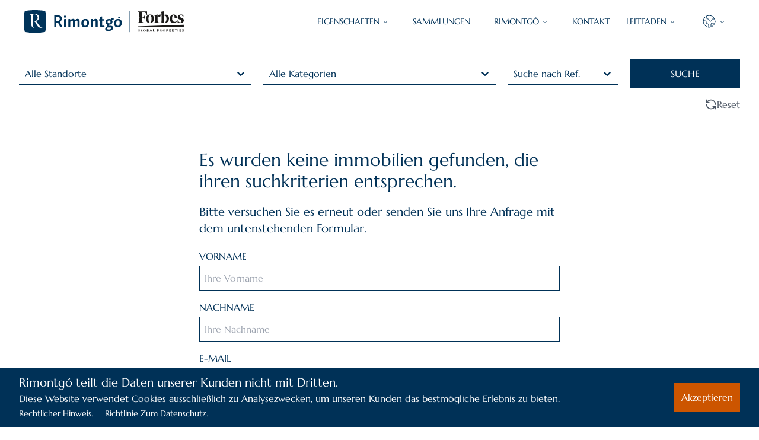

--- FILE ---
content_type: text/html; charset=utf-8
request_url: https://www.rimontgo.com/de/eigenschaften/canada/villa/V4352
body_size: 23352
content:
<!DOCTYPE html><html lang="de" class="scrollbar-thin scrollbar-thumb-primary scrollbar-thumb-rounded-full"><head><meta charSet="utf-8"/><meta name="viewport" content="width=device-width, initial-scale=1"/><link rel="preload" as="image" href="https://d3y7vh0dzq6q5.cloudfront.net/_next/static/media/logo_rmg.3847ff21.svg" fetchPriority="high"/><link rel="stylesheet" href="https://d3y7vh0dzq6q5.cloudfront.net/_next/static/css/825db3ec83cbfc24.css" data-precedence="next"/><link rel="stylesheet" href="https://d3y7vh0dzq6q5.cloudfront.net/_next/static/css/7576b9ada3cf95ff.css" data-precedence="next"/><link rel="stylesheet" href="https://d3y7vh0dzq6q5.cloudfront.net/_next/static/css/4e48f6577a9c5b4e.css" data-precedence="next"/><link rel="preload" as="script" fetchPriority="low" href="https://d3y7vh0dzq6q5.cloudfront.net/_next/static/chunks/webpack-c04bb11c3be6cc78.js"/><script src="https://d3y7vh0dzq6q5.cloudfront.net/_next/static/chunks/fd9d1056-1371cfe5a1ef9f6f.js" async=""></script><script src="https://d3y7vh0dzq6q5.cloudfront.net/_next/static/chunks/7023-50f861110ab2ac4f.js" async=""></script><script src="https://d3y7vh0dzq6q5.cloudfront.net/_next/static/chunks/main-app-397ab50e735af575.js" async=""></script><script src="https://d3y7vh0dzq6q5.cloudfront.net/_next/static/chunks/6540-df025707d15cba6f.js" async=""></script><script src="https://d3y7vh0dzq6q5.cloudfront.net/_next/static/chunks/1047-82a9df67b0af75f0.js" async=""></script><script src="https://d3y7vh0dzq6q5.cloudfront.net/_next/static/chunks/app/%5Blocale%5D/layout-af5b21901b212259.js" async=""></script><script src="https://d3y7vh0dzq6q5.cloudfront.net/_next/static/chunks/4e6af11a-13eec3346417e5e3.js" async=""></script><script src="https://d3y7vh0dzq6q5.cloudfront.net/_next/static/chunks/2285-107eda812f9b9e21.js" async=""></script><script src="https://d3y7vh0dzq6q5.cloudfront.net/_next/static/chunks/7939-922f9aa1b2e84b23.js" async=""></script><script src="https://d3y7vh0dzq6q5.cloudfront.net/_next/static/chunks/182-43bf67ffcdfb9124.js" async=""></script><script src="https://d3y7vh0dzq6q5.cloudfront.net/_next/static/chunks/3750-33829218753032b1.js" async=""></script><script src="https://d3y7vh0dzq6q5.cloudfront.net/_next/static/chunks/app/%5Blocale%5D/(properties)/properties/%5B%5B...slug%5D%5D/page-4cb27534c24caf68.js" async=""></script><link rel="preload" href="https://www.googletagmanager.com/gtag/js?id=G-JS672Q4WYJ" as="script"/><title>Villen, Wohnungen und Appartements zum Verkauf in Cañada | Rimontgó Immobilienbüro</title><meta name="description" content="Wenn Sie eine Villa, eine Wohnung oder ein Appartement in Cañada kaufen möchten, gehen Sie auf unsere Website und konsultieren Sie unsere Liste der Immobilien."/><meta name="robots" content="noindex, follow"/><link rel="canonical" href="https://www.rimontgo.com/de/eigenschaften/canada"/><link rel="alternate" hrefLang="en" href="https://www.rimontgo.com/properties/canada"/><link rel="alternate" hrefLang="es" href="https://www.rimontgo.com/es/propiedades/canada"/><link rel="alternate" hrefLang="fr" href="https://www.rimontgo.com/fr/proprietes/canada"/><link rel="alternate" hrefLang="de" href="https://www.rimontgo.com/de/eigenschaften/canada"/><link rel="alternate" hrefLang="pl" href="https://www.rimontgo.com/pl/nieruchomosci/canada"/><link rel="alternate" hrefLang="nl" href="https://www.rimontgo.com/nl/eigendommen/canada"/><link rel="icon" href="/favicon.ico" type="image/x-icon" sizes="16x16"/><meta name="next-size-adjust"/><script src="https://d3y7vh0dzq6q5.cloudfront.net/_next/static/chunks/polyfills-78c92fac7aa8fdd8.js" noModule=""></script></head><body class="__className_a6f989"><header class="sticky bg-white py-4 top-0 z-50 px-4 lg:px-10 text-sm"><div class="flex items-center justify-between"><div class="flex items-center"><a href="https://www.rimontgo.com/de"><img alt="Rimontgó" fetchPriority="high" width="270" height="38" decoding="async" data-nimg="1" style="color:transparent" src="https://d3y7vh0dzq6q5.cloudfront.net/_next/static/media/logo_rmg.3847ff21.svg"/></a></div><div class="xl:hidden"><button type="button" aria-haspopup="dialog" aria-expanded="false" aria-controls="radix-:R4cvfff5fja:" data-state="closed"><svg xmlns="http://www.w3.org/2000/svg" width="24" height="24" viewBox="0 0 24 24" fill="none" stroke="currentColor" stroke-width="1" stroke-linecap="round" stroke-linejoin="round" class="lucide lucide-menu" aria-label="Menu"><line x1="4" x2="20" y1="12" y2="12"></line><line x1="4" x2="20" y1="6" y2="6"></line><line x1="4" x2="20" y1="18" y2="18"></line></svg></button></div><div class="hidden xl:flex space-x-7"><nav aria-label="Main" data-orientation="horizontal" dir="ltr" class="relative z-10 max-w-max flex-1 items-center justify-center text-primary hidden lg:block"><div style="position:relative"><ul data-orientation="horizontal" class="group flex flex-1 list-none items-center justify-center space-x-10" dir="ltr"><li><button id="radix-:Recvfff5fja:-trigger-radix-:Rmecvfff5fja:" data-state="closed" aria-expanded="false" aria-controls="radix-:Recvfff5fja:-content-radix-:Rmecvfff5fja:" class="group inline-flex h-10 w-max items-center justify-center rounded-md bg-background py-2 text-sm font-medium transition-colors focus:outline-none disabled:pointer-events-none disabled:opacity-50 group uppercase px-0" data-radix-collection-item="">EIGENSCHAFTEN<!-- --> <svg xmlns="http://www.w3.org/2000/svg" width="24" height="24" viewBox="0 0 24 24" fill="none" stroke="currentColor" stroke-width="2" stroke-linecap="round" stroke-linejoin="round" class="relative top-[1px] ml-1 h-3 w-3 transition duration-200 group-data-[state=open]:rotate-180" aria-hidden="true"><path d="m6 9 6 6 6-6"></path></svg></button></li><li><a class="border-anim after:bg-primary" data-radix-collection-item="" href="https://www.rimontgo.com/de/sammlungen">SAMMLUNGEN</a></li><li><button id="radix-:Recvfff5fja:-trigger-radix-:R1mecvfff5fja:" data-state="closed" aria-expanded="false" aria-controls="radix-:Recvfff5fja:-content-radix-:R1mecvfff5fja:" class="group inline-flex h-10 w-max items-center justify-center rounded-md bg-background py-2 text-sm font-medium transition-colors focus:outline-none disabled:pointer-events-none disabled:opacity-50 group uppercase px-0" data-radix-collection-item="">Rimontgó<!-- --> <svg xmlns="http://www.w3.org/2000/svg" width="24" height="24" viewBox="0 0 24 24" fill="none" stroke="currentColor" stroke-width="2" stroke-linecap="round" stroke-linejoin="round" class="relative top-[1px] ml-1 h-3 w-3 transition duration-200 group-data-[state=open]:rotate-180" aria-hidden="true"><path d="m6 9 6 6 6-6"></path></svg></button></li><li><a class="border-anim after:bg-primary" data-radix-collection-item="" href="https://www.rimontgo.com/de/kontakt">KONTAKT</a></li></ul></div><div class="absolute top-full flex justify-center"></div></nav><nav aria-label="Main" data-orientation="horizontal" dir="ltr" class="relative z-10 flex max-w-max flex-1 items-center justify-center text-primary"><div style="position:relative"><ul data-orientation="horizontal" class="group flex flex-1 list-none items-center justify-center space-x-10" dir="ltr"><li><button id="radix-:Rmcvfff5fja:-trigger-radix-:R6mcvfff5fja:" data-state="closed" aria-expanded="false" aria-controls="radix-:Rmcvfff5fja:-content-radix-:R6mcvfff5fja:" class="group inline-flex h-10 w-max items-center justify-center rounded-md bg-background py-2 text-sm font-medium transition-colors focus:outline-none disabled:pointer-events-none disabled:opacity-50 group uppercase px-0" data-radix-collection-item="">LEITFADEN<!-- --> <svg xmlns="http://www.w3.org/2000/svg" width="24" height="24" viewBox="0 0 24 24" fill="none" stroke="currentColor" stroke-width="2" stroke-linecap="round" stroke-linejoin="round" class="relative top-[1px] ml-1 h-3 w-3 transition duration-200 group-data-[state=open]:rotate-180" aria-hidden="true"><path d="m6 9 6 6 6-6"></path></svg></button></li></ul></div><div class="absolute top-full flex justify-center"></div></nav><nav aria-label="Main" data-orientation="horizontal" dir="ltr" class="relative z-10 flex max-w-max flex-1 items-center justify-center text-primary"><div style="position:relative"><ul data-orientation="horizontal" class="group flex flex-1 list-none items-center justify-center space-x-10" dir="ltr"><li><button id="radix-:Rucvfff5fja:-trigger-radix-:R6ucvfff5fja:" data-state="closed" aria-expanded="false" aria-controls="radix-:Rucvfff5fja:-content-radix-:R6ucvfff5fja:" class="group inline-flex h-10 w-max items-center justify-center rounded-md bg-background px-4 py-2 text-sm font-medium transition-colors focus:outline-none disabled:pointer-events-none disabled:opacity-50 group" data-radix-collection-item=""><svg xmlns="http://www.w3.org/2000/svg" width="24" height="24" viewBox="0 0 24 24" fill="none" stroke="currentColor" stroke-width="1" stroke-linecap="round" stroke-linejoin="round" class="lucide lucide-globe2" aria-label="Language"><path d="M21.54 15H17a2 2 0 0 0-2 2v4.54"></path><path d="M7 3.34V5a3 3 0 0 0 3 3v0a2 2 0 0 1 2 2v0c0 1.1.9 2 2 2v0a2 2 0 0 0 2-2v0c0-1.1.9-2 2-2h3.17"></path><path d="M11 21.95V18a2 2 0 0 0-2-2v0a2 2 0 0 1-2-2v-1a2 2 0 0 0-2-2H2.05"></path><circle cx="12" cy="12" r="10"></circle></svg> <svg xmlns="http://www.w3.org/2000/svg" width="24" height="24" viewBox="0 0 24 24" fill="none" stroke="currentColor" stroke-width="2" stroke-linecap="round" stroke-linejoin="round" class="relative top-[1px] ml-1 h-3 w-3 transition duration-200 group-data-[state=open]:rotate-180" aria-hidden="true"><path d="m6 9 6 6 6-6"></path></svg></button></li></ul></div><div class="absolute top-full flex justify-center"></div></nav><svg xmlns="http://www.w3.org/2000/svg" width="24" height="24" viewBox="0 0 24 24" fill="none" stroke="currentColor" stroke-width="1" stroke-linecap="round" stroke-linejoin="round" class="lg:hidden cursor-pointer"><line x1="4" x2="20" y1="12" y2="12"></line><line x1="4" x2="20" y1="6" y2="6"></line><line x1="4" x2="20" y1="18" y2="18"></line></svg></div></div></header><div class="container mx-auto my-7"><div class="mt-4 mb-10 text-primary"><form><div class="mb-4 items-center grid sm:grid-cols-2 md:grid-cols-4 lg:grid-cols-6 gap-5"><style data-emotion="css b62m3t-container">.css-b62m3t-container{position:relative;box-sizing:border-box;}</style><div class="react-select-container sm:col-span-2 md:col-span-1 lg:col-span-2 css-b62m3t-container"><style data-emotion="css 7pg0cj-a11yText">.css-7pg0cj-a11yText{z-index:9999;border:0;clip:rect(1px, 1px, 1px, 1px);height:1px;width:1px;position:absolute;overflow:hidden;padding:0;white-space:nowrap;}</style><span id="react-select-460730-live-region" class="css-7pg0cj-a11yText"></span><span aria-live="polite" aria-atomic="false" aria-relevant="additions text" role="log" class="css-7pg0cj-a11yText"></span><style data-emotion="css 13cymwt-control">.css-13cymwt-control{-webkit-align-items:center;-webkit-box-align:center;-ms-flex-align:center;align-items:center;cursor:default;display:-webkit-box;display:-webkit-flex;display:-ms-flexbox;display:flex;-webkit-box-flex-wrap:wrap;-webkit-flex-wrap:wrap;-ms-flex-wrap:wrap;flex-wrap:wrap;-webkit-box-pack:justify;-webkit-justify-content:space-between;justify-content:space-between;min-height:38px;outline:0!important;position:relative;-webkit-transition:all 100ms;transition:all 100ms;background-color:hsl(0, 0%, 100%);border-color:hsl(0, 0%, 80%);border-radius:4px;border-style:solid;border-width:1px;box-sizing:border-box;}.css-13cymwt-control:hover{border-color:hsl(0, 0%, 70%);}</style><div class="react-select__control css-13cymwt-control"><style data-emotion="css hlgwow">.css-hlgwow{-webkit-align-items:center;-webkit-box-align:center;-ms-flex-align:center;align-items:center;display:grid;-webkit-flex:1;-ms-flex:1;flex:1;-webkit-box-flex-wrap:wrap;-webkit-flex-wrap:wrap;-ms-flex-wrap:wrap;flex-wrap:wrap;-webkit-overflow-scrolling:touch;position:relative;overflow:hidden;padding:2px 8px;box-sizing:border-box;}</style><div class="react-select__value-container react-select__value-container--has-value css-hlgwow"><style data-emotion="css 1dimb5e-singleValue">.css-1dimb5e-singleValue{grid-area:1/1/2/3;max-width:100%;overflow:hidden;text-overflow:ellipsis;white-space:nowrap;color:hsl(0, 0%, 20%);margin-left:2px;margin-right:2px;box-sizing:border-box;}</style><div class="react-select__single-value css-1dimb5e-singleValue">Alle Standorte</div><style data-emotion="css 19bb58m">.css-19bb58m{visibility:visible;-webkit-flex:1 1 auto;-ms-flex:1 1 auto;flex:1 1 auto;display:inline-grid;grid-area:1/1/2/3;grid-template-columns:0 min-content;margin:2px;padding-bottom:2px;padding-top:2px;color:hsl(0, 0%, 20%);box-sizing:border-box;}.css-19bb58m:after{content:attr(data-value) " ";visibility:hidden;white-space:pre;grid-area:1/2;font:inherit;min-width:2px;border:0;margin:0;outline:0;padding:0;}</style><div class="react-select__input-container css-19bb58m" data-value=""><input class="react-select__input" style="label:input;color:inherit;background:0;opacity:1;width:100%;grid-area:1 / 2;font:inherit;min-width:2px;border:0;margin:0;outline:0;padding:0" autoCapitalize="none" autoComplete="off" autoCorrect="off" id="react-select-460730-input" spellCheck="false" tabindex="0" type="text" aria-autocomplete="list" aria-expanded="false" aria-haspopup="true" role="combobox" aria-activedescendant="" value=""/></div></div><style data-emotion="css 1wy0on6">.css-1wy0on6{-webkit-align-items:center;-webkit-box-align:center;-ms-flex-align:center;align-items:center;-webkit-align-self:stretch;-ms-flex-item-align:stretch;align-self:stretch;display:-webkit-box;display:-webkit-flex;display:-ms-flexbox;display:flex;-webkit-flex-shrink:0;-ms-flex-negative:0;flex-shrink:0;box-sizing:border-box;}</style><div class="react-select__indicators css-1wy0on6"><style data-emotion="css 1u9des2-indicatorSeparator">.css-1u9des2-indicatorSeparator{-webkit-align-self:stretch;-ms-flex-item-align:stretch;align-self:stretch;width:1px;background-color:hsl(0, 0%, 80%);margin-bottom:8px;margin-top:8px;box-sizing:border-box;}</style><span class="react-select__indicator-separator css-1u9des2-indicatorSeparator"></span><style data-emotion="css 1xc3v61-indicatorContainer">.css-1xc3v61-indicatorContainer{display:-webkit-box;display:-webkit-flex;display:-ms-flexbox;display:flex;-webkit-transition:color 150ms;transition:color 150ms;color:hsl(0, 0%, 80%);padding:8px;box-sizing:border-box;}.css-1xc3v61-indicatorContainer:hover{color:hsl(0, 0%, 60%);}</style><div class="react-select__indicator react-select__dropdown-indicator css-1xc3v61-indicatorContainer" aria-hidden="true"><style data-emotion="css 8mmkcg">.css-8mmkcg{display:inline-block;fill:currentColor;line-height:1;stroke:currentColor;stroke-width:0;}</style><svg height="20" width="20" viewBox="0 0 20 20" aria-hidden="true" focusable="false" class="css-8mmkcg"><path d="M4.516 7.548c0.436-0.446 1.043-0.481 1.576 0l3.908 3.747 3.908-3.747c0.533-0.481 1.141-0.446 1.574 0 0.436 0.445 0.408 1.197 0 1.615-0.406 0.418-4.695 4.502-4.695 4.502-0.217 0.223-0.502 0.335-0.787 0.335s-0.57-0.112-0.789-0.335c0 0-4.287-4.084-4.695-4.502s-0.436-1.17 0-1.615z"></path></svg></div></div></div><input type="hidden" name="location" value=""/></div><style data-emotion="css b62m3t-container">.css-b62m3t-container{position:relative;box-sizing:border-box;}</style><div class="react-select-container lg:col-span-2 css-b62m3t-container"><style data-emotion="css 7pg0cj-a11yText">.css-7pg0cj-a11yText{z-index:9999;border:0;clip:rect(1px, 1px, 1px, 1px);height:1px;width:1px;position:absolute;overflow:hidden;padding:0;white-space:nowrap;}</style><span id="react-select-460731-live-region" class="css-7pg0cj-a11yText"></span><span aria-live="polite" aria-atomic="false" aria-relevant="additions text" role="log" class="css-7pg0cj-a11yText"></span><style data-emotion="css 13cymwt-control">.css-13cymwt-control{-webkit-align-items:center;-webkit-box-align:center;-ms-flex-align:center;align-items:center;cursor:default;display:-webkit-box;display:-webkit-flex;display:-ms-flexbox;display:flex;-webkit-box-flex-wrap:wrap;-webkit-flex-wrap:wrap;-ms-flex-wrap:wrap;flex-wrap:wrap;-webkit-box-pack:justify;-webkit-justify-content:space-between;justify-content:space-between;min-height:38px;outline:0!important;position:relative;-webkit-transition:all 100ms;transition:all 100ms;background-color:hsl(0, 0%, 100%);border-color:hsl(0, 0%, 80%);border-radius:4px;border-style:solid;border-width:1px;box-sizing:border-box;}.css-13cymwt-control:hover{border-color:hsl(0, 0%, 70%);}</style><div class="react-select__control css-13cymwt-control"><style data-emotion="css hlgwow">.css-hlgwow{-webkit-align-items:center;-webkit-box-align:center;-ms-flex-align:center;align-items:center;display:grid;-webkit-flex:1;-ms-flex:1;flex:1;-webkit-box-flex-wrap:wrap;-webkit-flex-wrap:wrap;-ms-flex-wrap:wrap;flex-wrap:wrap;-webkit-overflow-scrolling:touch;position:relative;overflow:hidden;padding:2px 8px;box-sizing:border-box;}</style><div class="react-select__value-container react-select__value-container--has-value css-hlgwow"><style data-emotion="css 1dimb5e-singleValue">.css-1dimb5e-singleValue{grid-area:1/1/2/3;max-width:100%;overflow:hidden;text-overflow:ellipsis;white-space:nowrap;color:hsl(0, 0%, 20%);margin-left:2px;margin-right:2px;box-sizing:border-box;}</style><div class="react-select__single-value css-1dimb5e-singleValue">Alle Kategorien</div><style data-emotion="css 19bb58m">.css-19bb58m{visibility:visible;-webkit-flex:1 1 auto;-ms-flex:1 1 auto;flex:1 1 auto;display:inline-grid;grid-area:1/1/2/3;grid-template-columns:0 min-content;margin:2px;padding-bottom:2px;padding-top:2px;color:hsl(0, 0%, 20%);box-sizing:border-box;}.css-19bb58m:after{content:attr(data-value) " ";visibility:hidden;white-space:pre;grid-area:1/2;font:inherit;min-width:2px;border:0;margin:0;outline:0;padding:0;}</style><div class="react-select__input-container css-19bb58m" data-value=""><input class="react-select__input" style="label:input;color:inherit;background:0;opacity:1;width:100%;grid-area:1 / 2;font:inherit;min-width:2px;border:0;margin:0;outline:0;padding:0" autoCapitalize="none" autoComplete="off" autoCorrect="off" id="react-select-460731-input" spellCheck="false" tabindex="0" type="text" aria-autocomplete="list" aria-expanded="false" aria-haspopup="true" role="combobox" aria-activedescendant="" value=""/></div></div><style data-emotion="css 1wy0on6">.css-1wy0on6{-webkit-align-items:center;-webkit-box-align:center;-ms-flex-align:center;align-items:center;-webkit-align-self:stretch;-ms-flex-item-align:stretch;align-self:stretch;display:-webkit-box;display:-webkit-flex;display:-ms-flexbox;display:flex;-webkit-flex-shrink:0;-ms-flex-negative:0;flex-shrink:0;box-sizing:border-box;}</style><div class="react-select__indicators css-1wy0on6"><style data-emotion="css 1u9des2-indicatorSeparator">.css-1u9des2-indicatorSeparator{-webkit-align-self:stretch;-ms-flex-item-align:stretch;align-self:stretch;width:1px;background-color:hsl(0, 0%, 80%);margin-bottom:8px;margin-top:8px;box-sizing:border-box;}</style><span class="react-select__indicator-separator css-1u9des2-indicatorSeparator"></span><style data-emotion="css 1xc3v61-indicatorContainer">.css-1xc3v61-indicatorContainer{display:-webkit-box;display:-webkit-flex;display:-ms-flexbox;display:flex;-webkit-transition:color 150ms;transition:color 150ms;color:hsl(0, 0%, 80%);padding:8px;box-sizing:border-box;}.css-1xc3v61-indicatorContainer:hover{color:hsl(0, 0%, 60%);}</style><div class="react-select__indicator react-select__dropdown-indicator css-1xc3v61-indicatorContainer" aria-hidden="true"><style data-emotion="css 8mmkcg">.css-8mmkcg{display:inline-block;fill:currentColor;line-height:1;stroke:currentColor;stroke-width:0;}</style><svg height="20" width="20" viewBox="0 0 20 20" aria-hidden="true" focusable="false" class="css-8mmkcg"><path d="M4.516 7.548c0.436-0.446 1.043-0.481 1.576 0l3.908 3.747 3.908-3.747c0.533-0.481 1.141-0.446 1.574 0 0.436 0.445 0.408 1.197 0 1.615-0.406 0.418-4.695 4.502-4.695 4.502-0.217 0.223-0.502 0.335-0.787 0.335s-0.57-0.112-0.789-0.335c0 0-4.287-4.084-4.695-4.502s-0.436-1.17 0-1.615z"></path></svg></div></div></div><input type="hidden" name="category" value=""/></div><style data-emotion="css b62m3t-container">.css-b62m3t-container{position:relative;box-sizing:border-box;}</style><div class="react-select-container css-b62m3t-container"><style data-emotion="css 7pg0cj-a11yText">.css-7pg0cj-a11yText{z-index:9999;border:0;clip:rect(1px, 1px, 1px, 1px);height:1px;width:1px;position:absolute;overflow:hidden;padding:0;white-space:nowrap;}</style><span id="react-select-460732-live-region" class="css-7pg0cj-a11yText"></span><span aria-live="polite" aria-atomic="false" aria-relevant="additions text" role="log" class="css-7pg0cj-a11yText"></span><style data-emotion="css 13cymwt-control">.css-13cymwt-control{-webkit-align-items:center;-webkit-box-align:center;-ms-flex-align:center;align-items:center;cursor:default;display:-webkit-box;display:-webkit-flex;display:-ms-flexbox;display:flex;-webkit-box-flex-wrap:wrap;-webkit-flex-wrap:wrap;-ms-flex-wrap:wrap;flex-wrap:wrap;-webkit-box-pack:justify;-webkit-justify-content:space-between;justify-content:space-between;min-height:38px;outline:0!important;position:relative;-webkit-transition:all 100ms;transition:all 100ms;background-color:hsl(0, 0%, 100%);border-color:hsl(0, 0%, 80%);border-radius:4px;border-style:solid;border-width:1px;box-sizing:border-box;}.css-13cymwt-control:hover{border-color:hsl(0, 0%, 70%);}</style><div class="react-select__control css-13cymwt-control"><style data-emotion="css hlgwow">.css-hlgwow{-webkit-align-items:center;-webkit-box-align:center;-ms-flex-align:center;align-items:center;display:grid;-webkit-flex:1;-ms-flex:1;flex:1;-webkit-box-flex-wrap:wrap;-webkit-flex-wrap:wrap;-ms-flex-wrap:wrap;flex-wrap:wrap;-webkit-overflow-scrolling:touch;position:relative;overflow:hidden;padding:2px 8px;box-sizing:border-box;}</style><div class="react-select__value-container react-select__value-container--has-value css-hlgwow"><style data-emotion="css 1dimb5e-singleValue">.css-1dimb5e-singleValue{grid-area:1/1/2/3;max-width:100%;overflow:hidden;text-overflow:ellipsis;white-space:nowrap;color:hsl(0, 0%, 20%);margin-left:2px;margin-right:2px;box-sizing:border-box;}</style><div class="react-select__single-value css-1dimb5e-singleValue">Suche nach Ref.</div><style data-emotion="css 19bb58m">.css-19bb58m{visibility:visible;-webkit-flex:1 1 auto;-ms-flex:1 1 auto;flex:1 1 auto;display:inline-grid;grid-area:1/1/2/3;grid-template-columns:0 min-content;margin:2px;padding-bottom:2px;padding-top:2px;color:hsl(0, 0%, 20%);box-sizing:border-box;}.css-19bb58m:after{content:attr(data-value) " ";visibility:hidden;white-space:pre;grid-area:1/2;font:inherit;min-width:2px;border:0;margin:0;outline:0;padding:0;}</style><div class="react-select__input-container css-19bb58m" data-value=""><input class="react-select__input" style="label:input;color:inherit;background:0;opacity:1;width:100%;grid-area:1 / 2;font:inherit;min-width:2px;border:0;margin:0;outline:0;padding:0" autoCapitalize="none" autoComplete="off" autoCorrect="off" id="react-select-460732-input" spellCheck="false" tabindex="0" type="text" aria-autocomplete="list" aria-expanded="false" aria-haspopup="true" role="combobox" aria-activedescendant="" value=""/></div></div><style data-emotion="css 1wy0on6">.css-1wy0on6{-webkit-align-items:center;-webkit-box-align:center;-ms-flex-align:center;align-items:center;-webkit-align-self:stretch;-ms-flex-item-align:stretch;align-self:stretch;display:-webkit-box;display:-webkit-flex;display:-ms-flexbox;display:flex;-webkit-flex-shrink:0;-ms-flex-negative:0;flex-shrink:0;box-sizing:border-box;}</style><div class="react-select__indicators css-1wy0on6"><style data-emotion="css 1u9des2-indicatorSeparator">.css-1u9des2-indicatorSeparator{-webkit-align-self:stretch;-ms-flex-item-align:stretch;align-self:stretch;width:1px;background-color:hsl(0, 0%, 80%);margin-bottom:8px;margin-top:8px;box-sizing:border-box;}</style><span class="react-select__indicator-separator css-1u9des2-indicatorSeparator"></span><style data-emotion="css 1xc3v61-indicatorContainer">.css-1xc3v61-indicatorContainer{display:-webkit-box;display:-webkit-flex;display:-ms-flexbox;display:flex;-webkit-transition:color 150ms;transition:color 150ms;color:hsl(0, 0%, 80%);padding:8px;box-sizing:border-box;}.css-1xc3v61-indicatorContainer:hover{color:hsl(0, 0%, 60%);}</style><div class="react-select__indicator react-select__dropdown-indicator css-1xc3v61-indicatorContainer" aria-hidden="true"><style data-emotion="css 8mmkcg">.css-8mmkcg{display:inline-block;fill:currentColor;line-height:1;stroke:currentColor;stroke-width:0;}</style><svg height="20" width="20" viewBox="0 0 20 20" aria-hidden="true" focusable="false" class="css-8mmkcg"><path d="M4.516 7.548c0.436-0.446 1.043-0.481 1.576 0l3.908 3.747 3.908-3.747c0.533-0.481 1.141-0.446 1.574 0 0.436 0.445 0.408 1.197 0 1.615-0.406 0.418-4.695 4.502-4.695 4.502-0.217 0.223-0.502 0.335-0.787 0.335s-0.57-0.112-0.789-0.335c0 0-4.287-4.084-4.695-4.502s-0.436-1.17 0-1.615z"></path></svg></div></div></div><input type="hidden" name="r" value=""/></div><div class="relative"><button type="submit" class="hidden md:inline-block p-3 bg-primary text-white hover:bg-primary/95 w-full">SUCHE</button></div></div><button type="submit" class="block w-full mt-5 p-3 bg-primary text-white hover:bg-primary/95 md:hidden">SEARCH</button><div class="flex justify-end mt-2 md:mt-0"><a class="hover:underline text-gray-600 flex gap-1" href="https://www.rimontgo.com/de/eigenschaften"><svg xmlns="http://www.w3.org/2000/svg" width="20" height="24" viewBox="0 0 24 24" fill="none" stroke="currentColor" stroke-width="2" stroke-linecap="round" stroke-linejoin="round" class="lucide lucide-refresh-ccw"><path d="M21 12a9 9 0 0 0-9-9 9.75 9.75 0 0 0-6.74 2.74L3 8"></path><path d="M3 3v5h5"></path><path d="M3 12a9 9 0 0 0 9 9 9.75 9.75 0 0 0 6.74-2.74L21 16"></path><path d="M16 16h5v5"></path></svg>Reset</a></div></form></div><div class="flex justify-center mt-16 text-primary"><div class="w-full lg:w-1/2"><h2 class="text-3xl font-medium mb-5">Es wurden keine immobilien gefunden, die ihren suchkriterien entsprechen.</h2><p class="text-xl mb-5">Bitte versuchen Sie es erneut oder senden Sie uns Ihre Anfrage mit dem untenstehenden Formular.</p><div><form class=""><input type="hidden" name="subject" value="[Rimontgó] Form - Contact"/><div class="mb-4"><label for="name" class="block">VORNAME</label><input type="text" id="name" class="mt-1 p-2 w-full border border-primary" placeholder="Ihre Vorname" required="" name="name"/></div><div class="mb-4"><label for="lastname" class="block">NACHNAME</label><input type="text" id="lastname" class="mt-1 p-2 w-full border border-primary" placeholder="Ihre Nachname" required="" name="lastname"/></div><div class="mb-4"><label for="email" class="block">E-MAIL</label><input type="text" id="email" class="mt-1 p-2 w-full border border-primary" placeholder="Ihre e-mail" required="" name="email"/></div><div class="mb-4"><label for="phone" class="block">TELEFON</label><input type="text" id="phone" class="mt-1 p-2 w-full border border-primary" placeholder="Ihre telefonnummer" name="phone"/></div><div class="mb-4"><label for="message" class="block">KOMMENTARE</label><textarea id="message" rows="7" class="mt-1 p-2 w-full border border-primary" placeholder="Schreiben Sie Ihre Kommentare" name="message"></textarea></div><div class="flex items-start mb-4"><div class="flex items-center h-5"><input id="policy" type="checkbox" class="w-5 h-5 border border-gray-300 cursor-pointer accent-primary" required="" name="policy" value=""/></div><label for="policy" class="ms-2 text-sm cursor-pointer">Ich habe gelesen und akzeptiere die<!-- --> <a target="_blank" class="text-secondary hover:underline" href="https://www.rimontgo.com/de/richtlinie-zum-datenschutz">Richtlinie Zum Datenschutz</a></label></div><button type="submit" class="inline-block py-3 px-10  bg-primary text-white hover:bg-primary/95">KONTAKTIEREN</button></form></div></div></div></div><div><div></div></div><div class="bg-terciary-light"><div class="container text-primary "></div></div><footer class="bg-primary text-slate-50 pt-10 pb-40 px-4 w-100"><div class="container mx-auto px-4 flex flex-wrap"><div class="w-full xl:w-1/4 mb-10"><img alt="Rimontgó" loading="lazy" width="222" height="50" decoding="async" data-nimg="1" style="color:transparent" srcSet="/_next/image?url=https%3A%2F%2Fd3y7vh0dzq6q5.cloudfront.net%2F_next%2Fstatic%2Fmedia%2Flogo_rmg_footer.d30ceaa7.png&amp;w=256&amp;q=75 1x, /_next/image?url=https%3A%2F%2Fd3y7vh0dzq6q5.cloudfront.net%2F_next%2Fstatic%2Fmedia%2Flogo_rmg_footer.d30ceaa7.png&amp;w=640&amp;q=75 2x" src="/_next/image?url=https%3A%2F%2Fd3y7vh0dzq6q5.cloudfront.net%2F_next%2Fstatic%2Fmedia%2Flogo_rmg_footer.d30ceaa7.png&amp;w=640&amp;q=75"/><div class="flex space-x-2 mt-8"><a href="https://www.instagram.com/rimontgo/" aria-label="Instagram" target="_blank" rel="noopener noreferrer" class="text-white hover:text-gray-400"><svg xmlns="http://www.w3.org/2000/svg" class="icon icon-tabler icon-tabler-brand-instagram" width="40" height="40" viewBox="0 0 24 24" stroke-width="1.5" stroke="currentColor" fill="none" stroke-linecap="round" stroke-linejoin="round"><path stroke="none" d="M0 0h24v24H0z" fill="none"></path><path d="M4 4m0 4a4 4 0 0 1 4 -4h8a4 4 0 0 1 4 4v8a4 4 0 0 1 -4 4h-8a4 4 0 0 1 -4 -4z"></path><path d="M12 12m-3 0a3 3 0 1 0 6 0a3 3 0 1 0 -6 0"></path><path d="M16.5 7.5l0 .01"></path></svg></a><a href="https://es.linkedin.com/company/inmobiliaria-rimontgo" aria-label="LinkedIn" target="_blank" rel="noopener noreferrer" class="text-white hover:text-gray-300"><svg xmlns="http://www.w3.org/2000/svg" class="icon icon-tabler icon-tabler-brand-linkedin" width="40" height="40" viewBox="0 0 24 24" stroke-width="1.5" stroke="currentColor" fill="none" stroke-linecap="round" stroke-linejoin="round"><path stroke="none" d="M0 0h24v24H0z" fill="none"></path><path d="M4 4m0 2a2 2 0 0 1 2 -2h12a2 2 0 0 1 2 2v12a2 2 0 0 1 -2 2h-12a2 2 0 0 1 -2 -2z"></path><path d="M8 11l0 5"></path><path d="M8 8l0 .01"></path><path d="M12 16l0 -5"></path><path d="M16 16v-3a2 2 0 0 0 -4 0"></path></svg></a></div></div><div class="w-full xl:w-3/4 text-sm"><h3 class="text-xl pb-1 mb-8 border-b-2 border-white">Kontakt</h3><div class="grid grid-cols-1 sm:grid-cols-2 lg:grid-cols-4 gap-9"><address class="not-italic"><div class="text-white"><h3 class="font-semibold">Valencia</h3><p>Gran Vía Marqués del Turia, 62</p><p>46005 Valencia</p><a class="hover:underline" href="tel:0034963504444">(+34) 96 350 44 44</a></div><div class="mt-5 flex flex-col gap-1"><a class="hover:underline" href="https://www.rimontgo.com/de/eigenschaften/valencia-provincia/wohnungen">Valencia <!-- -->Wohnungen</a><a class="hover:underline" href="https://www.rimontgo.com/de/eigenschaften/valencia-provincia/villen">Valencia <!-- -->Villen</a></div></address><address class="not-italic"><div class="text-white"><h3 class="font-semibold">Jávea</h3><p>Avenida de Lepanto, nº 1</p><p>03730 Jávea, Alicante</p><a class="hover:underline" href="tel:0034965791035">(+34) 96 579 10 35</a></div><div class="mt-5 flex flex-col gap-1"><a class="hover:underline" href="https://www.rimontgo.com/de/eigenschaften/javea/wohnungen">Jávea <!-- -->Wohnungen</a><a class="hover:underline" href="https://www.rimontgo.com/de/eigenschaften/javea/villen">Jávea <!-- -->Villen</a></div></address><address class="not-italic"><div class="text-white"><h3 class="font-semibold">Jávea Arenal</h3><p>Paseo Amanecer, Bloq.9-Local.10</p><p>03730 Jávea, Alicante</p><a class="hover:underline" href="tel:0034966470983">(+34) 96 647 09 83</a></div><div class="mt-5 flex flex-col gap-1"><a class="hover:underline" href="https://www.rimontgo.com/de/eigenschaften/javea/wohnungen">Jávea <!-- -->Wohnungen</a><a class="hover:underline" href="https://www.rimontgo.com/de/eigenschaften/javea/villen">Jávea <!-- -->Villen</a></div></address><address class="not-italic"><div class="text-white"><h3 class="font-semibold">Madrid</h3><p>P.º de la Castellana, 18, 7º</p><p>28046 Madrid</p><a class="hover:underline" href="tel:0034667635774">(+34) 667 635 774</a></div><div class="mt-5 flex flex-col gap-1"><a class="hover:underline" href="https://www.rimontgo.com/de/eigenschaften/madrid-provincia/wohnungen">Madrid <!-- -->Wohnungen</a><a class="hover:underline" href="https://www.rimontgo.com/de/eigenschaften/madrid-provincia/villen">Madrid <!-- -->Villen</a></div></address></div></div><div class="mt-12 text-sm flex flex-wrap gap-4"><span>© Rimontgó <!-- -->2026</span><div class="flex flex-wrap gap-4"><span><a class="hover:underline" href="https://www.rimontgo.com/de/rechtlicher-hinweis">Rechtlicher Hinweis</a></span><span><a class="hover:underline" href="https://www.rimontgo.com/de/richtlinie-zum-datenschutz">Richtlinie Zum Datenschutz</a></span></div></div><div class="w-full text-sm mt-2"><p>Forbes Global Properties® is a registered trademark used under license</p></div></div></footer><script src="https://d3y7vh0dzq6q5.cloudfront.net/_next/static/chunks/webpack-c04bb11c3be6cc78.js" async=""></script><script>(self.__next_f=self.__next_f||[]).push([0]);self.__next_f.push([2,null])</script><script>self.__next_f.push([1,"1:HL[\"https://d3y7vh0dzq6q5.cloudfront.net/_next/static/media/7942b7820b31eba3-s.p.woff2\",\"font\",{\"crossOrigin\":\"\",\"type\":\"font/woff2\"}]\n2:HL[\"https://d3y7vh0dzq6q5.cloudfront.net/_next/static/css/825db3ec83cbfc24.css\",\"style\"]\n3:HL[\"https://d3y7vh0dzq6q5.cloudfront.net/_next/static/css/7576b9ada3cf95ff.css\",\"style\"]\n4:HL[\"https://d3y7vh0dzq6q5.cloudfront.net/_next/static/css/4e48f6577a9c5b4e.css\",\"style\"]\n"])</script><script>self.__next_f.push([1,"5:I[5751,[],\"\"]\n8:I[9275,[],\"\"]\nb:I[1343,[],\"\"]\nf:I[6130,[],\"\"]\n9:[\"locale\",\"de\",\"d\"]\na:[\"slug\",\"canada/villa/V4352\",\"oc\"]\n10:[]\n"])</script><script>self.__next_f.push([1,"0:[null,[\"$\",\"$L5\",null,{\"buildId\":\"YWrV1USm6jQln8DOVIjpK\",\"assetPrefix\":\"https://d3y7vh0dzq6q5.cloudfront.net\",\"initialCanonicalUrl\":\"/de/eigenschaften/canada/villa/V4352\",\"initialTree\":[\"\",{\"children\":[[\"locale\",\"de\",\"d\"],{\"children\":[\"(properties)\",{\"children\":[\"properties\",{\"children\":[[\"slug\",\"canada/villa/V4352\",\"oc\"],{\"children\":[\"__PAGE__\",{}]}]}]}]}]},\"$undefined\",\"$undefined\",true],\"initialSeedData\":[\"\",{\"children\":[[\"locale\",\"de\",\"d\"],{\"children\":[\"(properties)\",{\"children\":[\"properties\",{\"children\":[[\"slug\",\"canada/villa/V4352\",\"oc\"],{\"children\":[\"__PAGE__\",{},[[\"$L6\",\"$L7\"],null],null]},[\"$\",\"$L8\",null,{\"parallelRouterKey\":\"children\",\"segmentPath\":[\"children\",\"$9\",\"children\",\"(properties)\",\"children\",\"properties\",\"children\",\"$a\",\"children\"],\"error\":\"$undefined\",\"errorStyles\":\"$undefined\",\"errorScripts\":\"$undefined\",\"template\":[\"$\",\"$Lb\",null,{}],\"templateStyles\":\"$undefined\",\"templateScripts\":\"$undefined\",\"notFound\":\"$undefined\",\"notFoundStyles\":\"$undefined\",\"styles\":[[\"$\",\"link\",\"0\",{\"rel\":\"stylesheet\",\"href\":\"https://d3y7vh0dzq6q5.cloudfront.net/_next/static/css/4e48f6577a9c5b4e.css\",\"precedence\":\"next\",\"crossOrigin\":\"$undefined\"}]]}],null]},[\"$\",\"$L8\",null,{\"parallelRouterKey\":\"children\",\"segmentPath\":[\"children\",\"$9\",\"children\",\"(properties)\",\"children\",\"properties\",\"children\"],\"error\":\"$undefined\",\"errorStyles\":\"$undefined\",\"errorScripts\":\"$undefined\",\"template\":[\"$\",\"$Lb\",null,{}],\"templateStyles\":\"$undefined\",\"templateScripts\":\"$undefined\",\"notFound\":\"$undefined\",\"notFoundStyles\":\"$undefined\",\"styles\":null}],null]},[\"$\",\"$L8\",null,{\"parallelRouterKey\":\"children\",\"segmentPath\":[\"children\",\"$9\",\"children\",\"(properties)\",\"children\"],\"error\":\"$undefined\",\"errorStyles\":\"$undefined\",\"errorScripts\":\"$undefined\",\"template\":[\"$\",\"$Lb\",null,{}],\"templateStyles\":\"$undefined\",\"templateScripts\":\"$undefined\",\"notFound\":\"$undefined\",\"notFoundStyles\":\"$undefined\",\"styles\":null}],null]},[\"$Lc\",null],null]},[[\"$\",\"$L8\",null,{\"parallelRouterKey\":\"children\",\"segmentPath\":[\"children\"],\"error\":\"$undefined\",\"errorStyles\":\"$undefined\",\"errorScripts\":\"$undefined\",\"template\":[\"$\",\"$Lb\",null,{}],\"templateStyles\":\"$undefined\",\"templateScripts\":\"$undefined\",\"notFound\":\"$Ld\",\"notFoundStyles\":[[\"$\",\"link\",\"0\",{\"rel\":\"stylesheet\",\"href\":\"https://d3y7vh0dzq6q5.cloudfront.net/_next/static/css/7576b9ada3cf95ff.css\",\"precedence\":\"next\",\"crossOrigin\":\"$undefined\"}]],\"styles\":[[\"$\",\"link\",\"0\",{\"rel\":\"stylesheet\",\"href\":\"https://d3y7vh0dzq6q5.cloudfront.net/_next/static/css/825db3ec83cbfc24.css\",\"precedence\":\"next\",\"crossOrigin\":\"$undefined\"}],[\"$\",\"link\",\"1\",{\"rel\":\"stylesheet\",\"href\":\"https://d3y7vh0dzq6q5.cloudfront.net/_next/static/css/7576b9ada3cf95ff.css\",\"precedence\":\"next\",\"crossOrigin\":\"$undefined\"}]]}],null],null],\"couldBeIntercepted\":false,\"initialHead\":[false,\"$Le\"],\"globalErrorComponent\":\"$f\",\"missingSlots\":\"$W10\"}]]\n"])</script><script>self.__next_f.push([1,"12:I[3800,[\"6540\",\"static/chunks/6540-df025707d15cba6f.js\",\"1047\",\"static/chunks/1047-82a9df67b0af75f0.js\",\"1203\",\"static/chunks/app/%5Blocale%5D/layout-af5b21901b212259.js\"],\"default\"]\n13:I[4404,[\"6540\",\"static/chunks/6540-df025707d15cba6f.js\",\"1047\",\"static/chunks/1047-82a9df67b0af75f0.js\",\"1203\",\"static/chunks/app/%5Blocale%5D/layout-af5b21901b212259.js\"],\"GoogleAnalytics\"]\n14:I[4080,[\"6540\",\"static/chunks/6540-df025707d15cba6f.js\",\"1047\",\"static/chunks/1047-82a9df67b0af75f0.js\",\"1203\",\"static/chunks/app/%5Blocale%5D/layout-af5b21901b212259.js\"],\"\"]\n16:I[231,[\"1910\",\"static/chunks/4e6af11a-13eec3346417e5e3.js\",\"6540\",\"static/chunks/6540-df025707d15cba6f.js\",\"2285\",\"static/chunks/2285-107eda812f9b9e21.js\",\"7939\",\"static/chunks/7939-922f9aa1b2e84b23.js\",\"182\",\"static/chunks/182-43bf67ffcdfb9124.js\",\"3750\",\"static/chunks/3750-33829218753032b1.js\",\"553\",\"static/chunks/app/%5Blocale%5D/(properties)/properties/%5B%5B...slug%5D%5D/page-4cb27534c24caf68.js\"],\"\"]\n17:I[8173,[\"1910\",\"static/chunks/4e6af11a-13eec3346417e5e3.js\",\"6540\",\"static/chunks/6540-df025707d15cba6f.js\",\"2285\",\"static/chunks/2285-107eda812f9b9e21.js\",\"7939\",\"static/chunks/7939-922f9aa1b2e84b23.js\",\"182\",\"static/chunks/182-43bf67ffcdfb9124.js\",\"3750\",\"static/chunks/3750-33829218753032b1.js\",\"553\",\"static/chunks/app/%5Blocale%5D/(properties)/properties/%5B%5B...slug%5D%5D/page-4cb27534c24caf68.js\"],\"Image\"]\n18:I[2096,[\"1910\",\"static/chunks/4e6af11a-13eec3346417e5e3.js\",\"6540\",\"static/chunks/6540-df025707d15cba6f.js\",\"2285\",\"static/chunks/2285-107eda812f9b9e21.js\",\"7939\",\"static/chunks/7939-922f9aa1b2e84b23.js\",\"182\",\"static/chunks/182-43bf67ffcdfb9124.js\",\"3750\",\"static/chunks/3750-33829218753032b1.js\",\"553\",\"static/chunks/app/%5Blocale%5D/(properties)/properties/%5B%5B...slug%5D%5D/page-4cb27534c24caf68.js\"],\"default\"]\nc:[\"$\",\"html\",null,{\"lang\":\"de\",\"className\":\"scrollbar-thin scrollbar-thumb-primary scrollbar-thumb-rounded-full\",\"children\":[[\"$\",\"body\",null,{\"className\":\"__className_a6f989\",\"children\":[[\"$\",\"$L8\",null,{\"parallelRouterKey\":\"children\""])</script><script>self.__next_f.push([1,",\"segmentPath\":[\"children\",\"$9\",\"children\"],\"error\":\"$undefined\",\"errorStyles\":\"$undefined\",\"errorScripts\":\"$undefined\",\"template\":[\"$\",\"$Lb\",null,{}],\"templateStyles\":\"$undefined\",\"templateScripts\":\"$undefined\",\"notFound\":\"$undefined\",\"notFoundStyles\":\"$undefined\",\"styles\":null}],\"$L11\",[\"$\",\"$L12\",null,{\"locale\":\"de\",\"translations\":{\"legal\":\"Rechtlicher Hinweis.\",\"privacy\":\"Richtlinie Zum Datenschutz.\",\"intro\":\"Rimontgó teilt die Daten unserer Kunden nicht mit Dritten.\",\"message\":\"Diese Website verwendet Cookies ausschließlich zu Analysezwecken, um unseren Kunden das bestmögliche Erlebnis zu bieten.\",\"accept\":\"Akzeptieren\"}}]]}],[\"$\",\"$L13\",null,{\"gaId\":\"G-JS672Q4WYJ\"}],[\"$\",\"$L14\",null,{\"id\":\"clarity-script\",\"strategy\":\"afterInteractive\",\"dangerouslySetInnerHTML\":{\"__html\":\"\\n                (function(c,l,a,r,i,t,y){\\n                    c[a]=c[a]||function(){(c[a].q=c[a].q||[]).push(arguments)};\\n                    t=l.createElement(r);t.async=1;t.src=\\\"https://www.clarity.ms/tag/\\\"+i;\\n                    y=l.getElementsByTagName(r)[0];y.parentNode.insertBefore(t,y);\\n                })(window, document, \\\"clarity\\\", \\\"script\\\", \\\"s1wkh1dfhe\\\");\"}}]]}]\nd:[\"$\",\"html\",null,{\"lang\":\"en\",\"className\":\"scrollbar-thin scrollbar-thumb-primary scrollbar-thumb-rounded-full\",\"children\":[[\"$\",\"body\",null,{\"className\":\"__className_b1640c\",\"children\":[\"$L15\",[\"$\",\"div\",null,{\"className\":\"container my-7 text-primary\",\"children\":[[\"$\",\"h1\",null,{\"className\":\"text-4xl font-medium mb-5\",\"children\":\"Page not found\"}],[\"$\",\"p\",null,{\"className\":\"w-full lg:w-1/2 text-lg mb-10\",\"children\":[\"It seems that we have not been able to find any results at this address. You can either contact via form or make a\",\" \",[\"$\",\"$L16\",null,{\"prefetch\":false,\"href\":\"https://www.rimontgo.com/properties\",\"className\":\"text-secondary font-bold underline\",\"children\":\"new search\"}],\".\"]}],[\"$\",\"div\",null,{\"className\":\"md:flex mb-16\",\"children\":[[\"$\",\"div\",null,{\"className\":\"md:w-3/5 md:pr-8\",\"children\":[\"$\",\"$L17\",null,{\"src\":\"/assets/company/cont"])</script><script>self.__next_f.push([1,"act/antonio-pepe-ribes.jpg\",\"width\":754,\"height\":664,\"alt\":\"Contact\",\"className\":\"w-full object-cover object-center max-h-[664px]\",\"priority\":true}]}],[\"$\",\"div\",null,{\"className\":\"md:w-2/5 mt-8 md:mt-0 text-base\",\"children\":[\"$\",\"$L18\",null,{\"locale\":\"en\",\"translations\":{\"name\":\"NAME\",\"placeholderName\":\"Your first name\",\"lastname\":\"LAST NAME\",\"placeholderLastname\":\"Your last name\",\"email\":\"EMAIL\",\"placeholderEmail\":\"Your email\",\"phone\":\"PHONE\",\"placeholderPhone\":\"Your phone number\",\"message\":\"COMMENTS\",\"placeholderMessage\":\"Enter your comments\",\"readAndAccept\":\"I have read and accept the\",\"policy\":\"privacy policy\",\"contact\":\"CONTACT US\",\"success\":{\"title\":\"Your enquiry has been successfully sent.\",\"message\":\"We will contact you. Thank you!\"},\"error\":{\"title\":\"Something went wrong while trying to send your enquiry.\",\"message\":\"Please try again later or contact us via phone or email.\"}}}]}]]}]]}],\"$L19\",[\"$\",\"$L12\",null,{\"locale\":\"en\",\"translations\":\"cookieConsentBanner\"}]]}],[\"$\",\"$L13\",null,{\"gaId\":\"G-JS672Q4WYJ\"}]]}]\n"])</script><script>self.__next_f.push([1,"1a:I[3407,[\"1910\",\"static/chunks/4e6af11a-13eec3346417e5e3.js\",\"6540\",\"static/chunks/6540-df025707d15cba6f.js\",\"2285\",\"static/chunks/2285-107eda812f9b9e21.js\",\"7939\",\"static/chunks/7939-922f9aa1b2e84b23.js\",\"182\",\"static/chunks/182-43bf67ffcdfb9124.js\",\"3750\",\"static/chunks/3750-33829218753032b1.js\",\"553\",\"static/chunks/app/%5Blocale%5D/(properties)/properties/%5B%5B...slug%5D%5D/page-4cb27534c24caf68.js\"],\"default\"]\n1b:I[3022,[\"1910\",\"static/chunks/4e6af11a-13eec3346417e5e3.js\",\"6540\",\"static/chunks/6540-df025707d15cba6f.js\",\"2285\",\"static/chunks/2285-107eda812f9b9e21.js\",\"7939\",\"static/chunks/7939-922f9aa1b2e84b23.js\",\"182\",\"static/chunks/182-43bf67ffcdfb9124.js\",\"3750\",\"static/chunks/3750-33829218753032b1.js\",\"553\",\"static/chunks/app/%5Blocale%5D/(properties)/properties/%5B%5B...slug%5D%5D/page-4cb27534c24caf68.js\"],\"default\"]\n"])</script><script>self.__next_f.push([1,"11:[\"$\",\"footer\",null,{\"className\":\"bg-primary text-slate-50 pt-10 pb-40 px-4 w-100\",\"children\":[\"$\",\"div\",null,{\"className\":\"container mx-auto px-4 flex flex-wrap\",\"children\":[[\"$\",\"div\",null,{\"className\":\"w-full xl:w-1/4 mb-10\",\"children\":[[\"$\",\"$L17\",null,{\"src\":{\"src\":\"https://d3y7vh0dzq6q5.cloudfront.net/_next/static/media/logo_rmg_footer.d30ceaa7.png\",\"height\":50,\"width\":222,\"blurDataURL\":\"[data-uri]\",\"blurWidth\":8,\"blurHeight\":2},\"alt\":\"Rimontgó\"}],[\"$\",\"div\",null,{\"className\":\"flex space-x-2 mt-8\",\"children\":[[\"$\",\"a\",null,{\"href\":\"https://www.instagram.com/rimontgo/\",\"aria-label\":\"Instagram\",\"target\":\"_blank\",\"rel\":\"noopener noreferrer\",\"className\":\"text-white hover:text-gray-400\",\"children\":[\"$\",\"svg\",null,{\"xmlns\":\"http://www.w3.org/2000/svg\",\"className\":\"icon icon-tabler icon-tabler-brand-instagram\",\"width\":\"40\",\"height\":\"40\",\"viewBox\":\"0 0 24 24\",\"strokeWidth\":\"1.5\",\"stroke\":\"currentColor\",\"fill\":\"none\",\"strokeLinecap\":\"round\",\"strokeLinejoin\":\"round\",\"children\":[[\"$\",\"path\",null,{\"stroke\":\"none\",\"d\":\"M0 0h24v24H0z\",\"fill\":\"none\"}],[\"$\",\"path\",null,{\"d\":\"M4 4m0 4a4 4 0 0 1 4 -4h8a4 4 0 0 1 4 4v8a4 4 0 0 1 -4 4h-8a4 4 0 0 1 -4 -4z\"}],[\"$\",\"path\",null,{\"d\":\"M12 12m-3 0a3 3 0 1 0 6 0a3 3 0 1 0 -6 0\"}],[\"$\",\"path\",null,{\"d\":\"M16.5 7.5l0 .01\"}]]}]}],[\"$\",\"a\",null,{\"href\":\"https://es.linkedin.com/company/inmobiliaria-rimontgo\",\"aria-label\":\"LinkedIn\",\"target\":\"_blank\",\"rel\":\"noopener noreferrer\",\"className\":\"text-white hover:text-gray-300\",\"children\":[\"$\",\"svg\",null,{\"xmlns\":\"http://www.w3.org/2000/svg\",\"className\":\"icon icon-tabler icon-tabler-brand-linkedin\",\"width\":\"40\",\"height\":\"40\",\"viewBox\":\"0 0 24 24\",\"strokeWidth\":\"1.5\",\"stroke\":\"currentColor\",\"fill\":\"none\",\"strokeLinecap\":\"round\",\"strokeLinejoin\":\"round\",\"children\":[[\"$\",\"path\",null,{\"stroke\":\"none\",\"d\":\"M0 0h24v24H0z\",\"fill\":\"none\"}],[\"$\",\"path\",null,{\"d\":\"M4 4m0 2a2 2 0 0 1 2 -2h12a2 2 0 0 1 2 2v12a2 2 0 0 1 -2 2h-12a2 2 0 0 1 -2 -2z\"}],[\"$\",\"path\",null,{\"d\":\"M8 11l0 5\"}],[\"$\",\"path\",null,{\"d\":\"M8 8l0 .01\"}],[\"$\",\"path\",null,{\"d\":\"M12 16l0 -5\"}],[\"$\",\"path\",null,{\"d\":\"M16 16v-3a2 2 0 0 0 -4 0\"}]]}]}]]}]]}],[\"$\",\"div\",null,{\"className\":\"w-full xl:w-3/4 text-sm\",\"children\":[[\"$\",\"h3\",null,{\"className\":\"text-xl pb-1 mb-8 border-b-2 border-white\",\"children\":\"Kontakt\"}],[\"$\",\"div\",null,{\"className\":\"grid grid-cols-1 sm:grid-cols-2 lg:grid-cols-4 gap-9\",\"children\":[[\"$\",\"address\",null,{\"className\":\"not-italic\",\"children\":[[\"$\",\"div\",null,{\"className\":\"text-white\",\"children\":[[\"$\",\"h3\",null,{\"className\":\"font-semibold\",\"children\":\"Valencia\"}],[\"$\",\"p\",null,{\"children\":\"Gran Vía Marqués del Turia, 62\"}],[\"$\",\"p\",null,{\"children\":\"46005 Valencia\"}],[\"$\",\"a\",null,{\"className\":\"hover:underline\",\"href\":\"tel:0034963504444\",\"children\":\"(+34) 96 350 44 44\"}]]}],[\"$\",\"div\",null,{\"className\":\"mt-5 flex flex-col gap-1\",\"children\":[[\"$\",\"$L16\",null,{\"prefetch\":false,\"className\":\"hover:underline\",\"href\":\"https://www.rimontgo.com/de/eigenschaften/valencia-provincia/wohnungen\",\"children\":[\"Valencia \",\"Wohnungen\"]}],[\"$\",\"$L16\",null,{\"prefetch\":false,\"className\":\"hover:underline\",\"href\":\"https://www.rimontgo.com/de/eigenschaften/valencia-provincia/villen\",\"children\":[\"Valencia \",\"Villen\"]}]]}]]}],[\"$\",\"address\",null,{\"className\":\"not-italic\",\"children\":[[\"$\",\"div\",null,{\"className\":\"text-white\",\"children\":[[\"$\",\"h3\",null,{\"className\":\"font-semibold\",\"children\":\"Jávea\"}],[\"$\",\"p\",null,{\"children\":\"Avenida de Lepanto, nº 1\"}],[\"$\",\"p\",null,{\"children\":\"03730 Jávea, Alicante\"}],[\"$\",\"a\",null,{\"className\":\"hover:underline\",\"href\":\"tel:0034965791035\",\"children\":\"(+34) 96 579 10 35\"}]]}],[\"$\",\"div\",null,{\"className\":\"mt-5 flex flex-col gap-1\",\"children\":[[\"$\",\"$L16\",null,{\"prefetch\":false,\"className\":\"hover:underline\",\"href\":\"https://www.rimontgo.com/de/eigenschaften/javea/wohnungen\",\"children\":[\"Jávea \",\"Wohnungen\"]}],[\"$\",\"$L16\",null,{\"prefetch\":false,\"className\":\"hover:underline\",\"href\":\"https://www.rimontgo.com/de/eigenschaften/javea/villen\",\"children\":[\"Jávea \",\"Villen\"]}]]}]]}],[\"$\",\"address\",null,{\"className\":\"not-italic\",\"children\":[[\"$\",\"div\",null,{\"className\":\"text-white\",\"children\":[[\"$\",\"h3\",null,{\"className\":\"font-semibold\",\"children\":\"Jávea Arenal\"}],[\"$\",\"p\",null,{\"children\":\"Paseo Amanecer, Bloq.9-Local.10\"}],[\"$\",\"p\",null,{\"children\":\"03730 Jávea, Alicante\"}],[\"$\",\"a\",null,{\"className\":\"hover:underline\",\"href\":\"tel:0034966470983\",\"children\":\"(+34) 96 647 09 83\"}]]}],[\"$\",\"div\",null,{\"className\":\"mt-5 flex flex-col gap-1\",\"children\":[[\"$\",\"$L16\",null,{\"prefetch\":false,\"className\":\"hover:underline\",\"href\":\"https://www.rimontgo.com/de/eigenschaften/javea/wohnungen\",\"children\":[\"Jávea \",\"Wohnungen\"]}],[\"$\",\"$L16\",null,{\"prefetch\":false,\"className\":\"hover:underline\",\"href\":\"https://www.rimontgo.com/de/eigenschaften/javea/villen\",\"children\":[\"Jávea \",\"Villen\"]}]]}]]}],[\"$\",\"address\",null,{\"className\":\"not-italic\",\"children\":[[\"$\",\"div\",null,{\"className\":\"text-white\",\"children\":[[\"$\",\"h3\",null,{\"className\":\"font-semibold\",\"children\":\"Madrid\"}],[\"$\",\"p\",null,{\"children\":\"P.º de la Castellana, 18, 7º\"}],[\"$\",\"p\",null,{\"children\":\"28046 Madrid\"}],[\"$\",\"a\",null,{\"className\":\"hover:underline\",\"href\":\"tel:0034667635774\",\"children\":\"(+34) 667 635 774\"}]]}],[\"$\",\"div\",null,{\"className\":\"mt-5 flex flex-col gap-1\",\"children\":[[\"$\",\"$L16\",null,{\"prefetch\":false,\"className\":\"hover:underline\",\"href\":\"https://www.rimontgo.com/de/eigenschaften/madrid-provincia/wohnungen\",\"children\":[\"Madrid \",\"Wohnungen\"]}],[\"$\",\"$L16\",null,{\"prefetch\":false,\"className\":\"hover:underline\",\"href\":\"https://www.rimontgo.com/de/eigenschaften/madrid-provincia/villen\",\"children\":[\"Madrid \",\"Villen\"]}]]}]]}]]}]]}],[\"$\",\"div\",null,{\"className\":\"mt-12 text-sm flex flex-wrap gap-4\",\"children\":[[\"$\",\"span\",null,{\"children\":[\"© Rimontgó \",2026]}],[\"$\",\"div\",null,{\"className\":\"flex flex-wrap gap-4\",\"children\":[[\"$\",\"span\",null,{\"children\":[\"$\",\"$L16\",null,{\"prefetch\":false,\"href\":\"https://www.rimontgo.com/de/rechtlicher-hinweis\",\"className\":\"hover:underline\",\"children\":\"Rechtlicher Hinweis\"}]}],[\"$\",\"span\",null,{\"children\":[\"$\",\"$L16\",null,{\"prefetch\":false,\"href\":\"https://www.rimontgo.com/de/richtlinie-zum-datenschutz\",\"className\":\"hover:underline\",\"children\":\"Richtlinie Zum Datenschutz\"}]}]]}]]}],[\"$\",\"div\",null,{\"className\":\"w-full text-sm mt-2\",\"children\":[\"$\",\"p\",null,{\"children\":\"Forbes Global Properties® is a registered trademark used under license\"}]}]]}]}]\n"])</script><script>self.__next_f.push([1,"15:[\"$\",\"header\",null,{\"className\":\"sticky bg-white py-4 top-0 z-50 px-4 lg:px-10 text-sm\",\"children\":[\"$\",\"div\",null,{\"className\":\"flex items-center justify-between\",\"children\":[[\"$\",\"div\",null,{\"className\":\"flex items-center\",\"children\":[\"$\",\"$L16\",null,{\"prefetch\":false,\"href\":\"https://www.rimontgo.com\",\"children\":[\"$\",\"$L17\",null,{\"src\":{\"src\":\"https://d3y7vh0dzq6q5.cloudfront.net/_next/static/media/logo_rmg.3847ff21.svg\",\"height\":60,\"width\":431,\"blurWidth\":0,\"blurHeight\":0},\"alt\":\"Rimontgó\",\"width\":270,\"priority\":true}]}]}],[\"$\",\"div\",null,{\"className\":\"xl:hidden\",\"children\":[\"$\",\"$L1a\",null,{\"locale\":\"en\",\"route\":\"home\",\"routeParams\":\"$undefined\",\"translations\":{\"home\":\"HOME\",\"properties\":\"PROPERTIES\",\"collections\":\"COLLECTIONS\",\"history\":\"History\",\"values\":\"Values\",\"services\":\"Services\",\"teams\":\"Team and Offices\",\"awards\":\"Awards\",\"alliances\":\"Alliances\",\"testimonials\":\"Testimonials\",\"sales\":\"OUTSTANDING SALES\",\"ac33\":\"Residential AC33\",\"c4\":\"Residential C4\",\"wineries\":\"WINERIES \u0026 VINEYARDS\",\"olives\":\"OLIVE ESTATES \u0026 OIL MILLS\",\"contact\":\"CONTACT\",\"guides\":\"GUIDES\",\"city\":\"City Guides\",\"buyer\":\"Buyer's Guide\",\"seller\":\"Seller's Guide\"}}]}],[\"$\",\"div\",null,{\"className\":\"hidden xl:flex space-x-7\",\"children\":[\"$\",\"$L1b\",null,{\"locale\":\"en\",\"route\":\"home\",\"routeParams\":\"$undefined\",\"translations\":{\"properties\":\"PROPERTIES\",\"search\":\"SEARCH\",\"searchIntro\":\"\",\"javeaIntro\":\"Discover some of our properties in Jávea, a charming Costa Blanca village with beautiful beaches, a historic old town, and a relaxed Mediterranean atmosphere.\",\"valenciaIntro\":\"Discover some of our properties in Valencia, a coastal city in Spain, with long sandy beaches, historic architecture, and a vibrant culinary and cultural scene.\",\"collections\":\"COLLECTIONS\",\"history\":\"HISTORY\",\"historyIntro\":\"Founded in 1959, it is one of the real estate companies with the greatest prestige and recognition, both among its clients and its professional peers.\",\"values\":\"VALUES\",\"valuesIntro\":\"What we say about our commitment to excellence: Work, Trust, Exigency, Personalization, Attention to detail, Tranquility, Security, Family.\",\"services\":\"SERVICES\",\"servicesIntro\":\"Our personalized assistance to help buyers make informed decisions when purchasing a property tailored to their specific needs.\",\"teams\":\"TEAM AND OFFICES\",\"teamsIntro\":\"We proudly present the talented professionals who drive our success and the strategically located offices that enable us to serve you better.\",\"awards\":\"AWARDS\",\"awardsIntro\":\"These awards are a testament to our dedication to providing exceptional service, innovative solutions, and outstanding results for our valued clients.\",\"alliances\":\"ALLIANCES\",\"alliancesIntro\":\"These alliances reflect our dedication to providing seamless access to real estate opportunities and expertise across borders.\",\"outstandingSales\":\"OUTSTANDING SALES\",\"outstandingSalesIntro\":\"Here are some of the most important homes that we have dedicated our efforts to.\",\"testimonials\":\"TESTIMONIALS\",\"testimonialsIntro\":\"We originally make unique stories happen.\",\"wineries\":\"WINERIES\",\"olives\":\"OLIVE GROVES\",\"contact\":\"CONTACT\",\"guides\":\"GUIDES\",\"city\":\"CITY GUIDES\",\"cityIntro\":\"Know more about the towns and cities of the Valencian Community, the Costa Blanca and other areas of our coverage.\",\"buyer\":\"BUYER'S GUIDE\",\"buyerIntro\":\"For those who want to have an idea of the buying process in Spain.\",\"seller\":\"SELLER'S GUIDE\",\"sellerIntro\":\"Some tips and guidelines to follow in order to sell better your property.\"}}]}]]}]}]\n"])</script><script>self.__next_f.push([1,"1c:{\"src\":\"https://d3y7vh0dzq6q5.cloudfront.net/_next/static/media/logo_rmg_footer.d30ceaa7.png\",\"height\":50,\"width\":222,\"blurDataURL\":\"[data-uri]\",\"blurWidth\":8,\"blurHeight\":2}\n"])</script><script>self.__next_f.push([1,"19:[\"$\",\"footer\",null,{\"className\":\"bg-primary text-slate-50 pt-10 pb-40 px-4 w-100\",\"children\":[\"$\",\"div\",null,{\"className\":\"container mx-auto px-4 flex flex-wrap\",\"children\":[[\"$\",\"div\",null,{\"className\":\"w-full xl:w-1/4 mb-10\",\"children\":[[\"$\",\"$L17\",null,{\"src\":\"$1c\",\"alt\":\"Rimontgó\"}],[\"$\",\"div\",null,{\"className\":\"flex space-x-2 mt-8\",\"children\":[[\"$\",\"a\",null,{\"href\":\"https://www.instagram.com/rimontgo/\",\"aria-label\":\"Instagram\",\"target\":\"_blank\",\"rel\":\"noopener noreferrer\",\"className\":\"text-white hover:text-gray-400\",\"children\":[\"$\",\"svg\",null,{\"xmlns\":\"http://www.w3.org/2000/svg\",\"className\":\"icon icon-tabler icon-tabler-brand-instagram\",\"width\":\"40\",\"height\":\"40\",\"viewBox\":\"0 0 24 24\",\"strokeWidth\":\"1.5\",\"stroke\":\"currentColor\",\"fill\":\"none\",\"strokeLinecap\":\"round\",\"strokeLinejoin\":\"round\",\"children\":[[\"$\",\"path\",null,{\"stroke\":\"none\",\"d\":\"M0 0h24v24H0z\",\"fill\":\"none\"}],[\"$\",\"path\",null,{\"d\":\"M4 4m0 4a4 4 0 0 1 4 -4h8a4 4 0 0 1 4 4v8a4 4 0 0 1 -4 4h-8a4 4 0 0 1 -4 -4z\"}],[\"$\",\"path\",null,{\"d\":\"M12 12m-3 0a3 3 0 1 0 6 0a3 3 0 1 0 -6 0\"}],[\"$\",\"path\",null,{\"d\":\"M16.5 7.5l0 .01\"}]]}]}],[\"$\",\"a\",null,{\"href\":\"https://es.linkedin.com/company/inmobiliaria-rimontgo\",\"aria-label\":\"LinkedIn\",\"target\":\"_blank\",\"rel\":\"noopener noreferrer\",\"className\":\"text-white hover:text-gray-300\",\"children\":[\"$\",\"svg\",null,{\"xmlns\":\"http://www.w3.org/2000/svg\",\"className\":\"icon icon-tabler icon-tabler-brand-linkedin\",\"width\":\"40\",\"height\":\"40\",\"viewBox\":\"0 0 24 24\",\"strokeWidth\":\"1.5\",\"stroke\":\"currentColor\",\"fill\":\"none\",\"strokeLinecap\":\"round\",\"strokeLinejoin\":\"round\",\"children\":[[\"$\",\"path\",null,{\"stroke\":\"none\",\"d\":\"M0 0h24v24H0z\",\"fill\":\"none\"}],[\"$\",\"path\",null,{\"d\":\"M4 4m0 2a2 2 0 0 1 2 -2h12a2 2 0 0 1 2 2v12a2 2 0 0 1 -2 2h-12a2 2 0 0 1 -2 -2z\"}],[\"$\",\"path\",null,{\"d\":\"M8 11l0 5\"}],[\"$\",\"path\",null,{\"d\":\"M8 8l0 .01\"}],[\"$\",\"path\",null,{\"d\":\"M12 16l0 -5\"}],[\"$\",\"path\",null,{\"d\":\"M16 16v-3a2 2 0 0 0 -4 0\"}]]}]}]]}]]}],[\"$\",\"div\",null,{\"className\":\"w-full xl:w-3/4 text-sm\",\"children\":[[\"$\",\"h3\",null,{\"className\":\"text-xl pb-1 mb-8 border-b-2 border-white\",\"children\":\"Contact\"}],[\"$\",\"div\",null,{\"className\":\"grid grid-cols-1 sm:grid-cols-2 lg:grid-cols-4 gap-9\",\"children\":[[\"$\",\"address\",null,{\"className\":\"not-italic\",\"children\":[[\"$\",\"div\",null,{\"className\":\"text-white\",\"children\":[[\"$\",\"h3\",null,{\"className\":\"font-semibold\",\"children\":\"Valencia\"}],[\"$\",\"p\",null,{\"children\":\"Gran Vía Marqués del Turia, 62\"}],[\"$\",\"p\",null,{\"children\":\"46005 Valencia\"}],[\"$\",\"a\",null,{\"className\":\"hover:underline\",\"href\":\"tel:0034963504444\",\"children\":\"(+34) 96 350 44 44\"}]]}],[\"$\",\"div\",null,{\"className\":\"mt-5 flex flex-col gap-1\",\"children\":[[\"$\",\"$L16\",null,{\"prefetch\":false,\"className\":\"hover:underline\",\"href\":\"https://www.rimontgo.com/properties/valencia-provincia/apartments\",\"children\":[\"Valencia \",\"apartments\"]}],[\"$\",\"$L16\",null,{\"prefetch\":false,\"className\":\"hover:underline\",\"href\":\"https://www.rimontgo.com/properties/valencia-provincia/villas\",\"children\":[\"Valencia \",\"villas\"]}]]}]]}],[\"$\",\"address\",null,{\"className\":\"not-italic\",\"children\":[[\"$\",\"div\",null,{\"className\":\"text-white\",\"children\":[[\"$\",\"h3\",null,{\"className\":\"font-semibold\",\"children\":\"Jávea\"}],[\"$\",\"p\",null,{\"children\":\"Avenida de Lepanto, nº 1\"}],[\"$\",\"p\",null,{\"children\":\"03730 Jávea, Alicante\"}],[\"$\",\"a\",null,{\"className\":\"hover:underline\",\"href\":\"tel:0034965791035\",\"children\":\"(+34) 96 579 10 35\"}]]}],[\"$\",\"div\",null,{\"className\":\"mt-5 flex flex-col gap-1\",\"children\":[[\"$\",\"$L16\",null,{\"prefetch\":false,\"className\":\"hover:underline\",\"href\":\"https://www.rimontgo.com/properties/javea/apartments\",\"children\":[\"Jávea \",\"apartments\"]}],[\"$\",\"$L16\",null,{\"prefetch\":false,\"className\":\"hover:underline\",\"href\":\"https://www.rimontgo.com/properties/javea/villas\",\"children\":[\"Jávea \",\"villas\"]}]]}]]}],[\"$\",\"address\",null,{\"className\":\"not-italic\",\"children\":[[\"$\",\"div\",null,{\"className\":\"text-white\",\"children\":[[\"$\",\"h3\",null,{\"className\":\"font-semibold\",\"children\":\"Jávea Arenal\"}],[\"$\",\"p\",null,{\"children\":\"Paseo Amanecer, Bloq.9-Local.10\"}],[\"$\",\"p\",null,{\"children\":\"03730 Jávea, Alicante\"}],[\"$\",\"a\",null,{\"className\":\"hover:underline\",\"href\":\"tel:0034966470983\",\"children\":\"(+34) 96 647 09 83\"}]]}],[\"$\",\"div\",null,{\"className\":\"mt-5 flex flex-col gap-1\",\"children\":[[\"$\",\"$L16\",null,{\"prefetch\":false,\"className\":\"hover:underline\",\"href\":\"https://www.rimontgo.com/properties/javea/apartments\",\"children\":[\"Jávea \",\"apartments\"]}],[\"$\",\"$L16\",null,{\"prefetch\":false,\"className\":\"hover:underline\",\"href\":\"https://www.rimontgo.com/properties/javea/villas\",\"children\":[\"Jávea \",\"villas\"]}]]}]]}],[\"$\",\"address\",null,{\"className\":\"not-italic\",\"children\":[[\"$\",\"div\",null,{\"className\":\"text-white\",\"children\":[[\"$\",\"h3\",null,{\"className\":\"font-semibold\",\"children\":\"Madrid\"}],[\"$\",\"p\",null,{\"children\":\"P.º de la Castellana, 18, 7º\"}],[\"$\",\"p\",null,{\"children\":\"28046 Madrid\"}],[\"$\",\"a\",null,{\"className\":\"hover:underline\",\"href\":\"tel:0034667635774\",\"children\":\"(+34) 667 635 774\"}]]}],[\"$\",\"div\",null,{\"className\":\"mt-5 flex flex-col gap-1\",\"children\":[[\"$\",\"$L16\",null,{\"prefetch\":false,\"className\":\"hover:underline\",\"href\":\"https://www.rimontgo.com/properties/madrid-provincia/apartments\",\"children\":[\"Madrid \",\"apartments\"]}],[\"$\",\"$L16\",null,{\"prefetch\":false,\"className\":\"hover:underline\",\"href\":\"https://www.rimontgo.com/properties/madrid-provincia/villas\",\"children\":[\"Madrid \",\"villas\"]}]]}]]}]]}]]}],[\"$\",\"div\",null,{\"className\":\"mt-12 text-sm flex flex-wrap gap-4\",\"children\":[[\"$\",\"span\",null,{\"children\":[\"© Rimontgó \",2026]}],[\"$\",\"div\",null,{\"className\":\"flex flex-wrap gap-4\",\"children\":[[\"$\",\"span\",null,{\"children\":[\"$\",\"$L16\",null,{\"prefetch\":false,\"href\":\"https://www.rimontgo.com/legal-notice\",\"className\":\"hover:underline\",\"children\":\"Legal Notice\"}]}],[\"$\",\"span\",null,{\"children\":[\"$\",\"$L16\",null,{\"prefetch\":false,\"href\":\"https://www.rimontgo.com/privacy-policy\",\"className\":\"hover:underline\",\"children\":\"Privacy Policy\"}]}]]}]]}],[\"$\",\"div\",null,{\"className\":\"w-full text-sm mt-2\",\"children\":[\"$\",\"p\",null,{\"children\":\"Forbes Global Properties® is a registered trademark used under license\"}]}]]}]}]\n"])</script><script>self.__next_f.push([1,"e:[[\"$\",\"meta\",\"0\",{\"name\":\"viewport\",\"content\":\"width=device-width, initial-scale=1\"}],[\"$\",\"meta\",\"1\",{\"charSet\":\"utf-8\"}],[\"$\",\"title\",\"2\",{\"children\":\"Villen, Wohnungen und Appartements zum Verkauf in Cañada | Rimontgó Immobilienbüro\"}],[\"$\",\"meta\",\"3\",{\"name\":\"description\",\"content\":\"Wenn Sie eine Villa, eine Wohnung oder ein Appartement in Cañada kaufen möchten, gehen Sie auf unsere Website und konsultieren Sie unsere Liste der Immobilien.\"}],[\"$\",\"meta\",\"4\",{\"name\":\"robots\",\"content\":\"noindex, follow\"}],[\"$\",\"link\",\"5\",{\"rel\":\"canonical\",\"href\":\"https://www.rimontgo.com/de/eigenschaften/canada\"}],[\"$\",\"link\",\"6\",{\"rel\":\"alternate\",\"hrefLang\":\"en\",\"href\":\"https://www.rimontgo.com/properties/canada\"}],[\"$\",\"link\",\"7\",{\"rel\":\"alternate\",\"hrefLang\":\"es\",\"href\":\"https://www.rimontgo.com/es/propiedades/canada\"}],[\"$\",\"link\",\"8\",{\"rel\":\"alternate\",\"hrefLang\":\"fr\",\"href\":\"https://www.rimontgo.com/fr/proprietes/canada\"}],[\"$\",\"link\",\"9\",{\"rel\":\"alternate\",\"hrefLang\":\"de\",\"href\":\"https://www.rimontgo.com/de/eigenschaften/canada\"}],[\"$\",\"link\",\"10\",{\"rel\":\"alternate\",\"hrefLang\":\"pl\",\"href\":\"https://www.rimontgo.com/pl/nieruchomosci/canada\"}],[\"$\",\"link\",\"11\",{\"rel\":\"alternate\",\"hrefLang\":\"nl\",\"href\":\"https://www.rimontgo.com/nl/eigendommen/canada\"}],[\"$\",\"link\",\"12\",{\"rel\":\"icon\",\"href\":\"/favicon.ico\",\"type\":\"image/x-icon\",\"sizes\":\"16x16\"}],[\"$\",\"meta\",\"13\",{\"name\":\"next-size-adjust\"}]]\n6:null\n"])</script><script>self.__next_f.push([1,"1e:I[1934,[\"1910\",\"static/chunks/4e6af11a-13eec3346417e5e3.js\",\"6540\",\"static/chunks/6540-df025707d15cba6f.js\",\"2285\",\"static/chunks/2285-107eda812f9b9e21.js\",\"7939\",\"static/chunks/7939-922f9aa1b2e84b23.js\",\"182\",\"static/chunks/182-43bf67ffcdfb9124.js\",\"3750\",\"static/chunks/3750-33829218753032b1.js\",\"553\",\"static/chunks/app/%5Blocale%5D/(properties)/properties/%5B%5B...slug%5D%5D/page-4cb27534c24caf68.js\"],\"default\"]\n"])</script><script>self.__next_f.push([1,"7:[\"$L1d\",[\"$\",\"div\",null,{\"className\":\"container mx-auto my-7\",\"children\":[[\"$\",\"$L1e\",null,{\"locale\":\"de\",\"allLocations\":{\"provinces\":[{\"id\":1,\"name\":\"Alicante\",\"slug\":\"alicante-provincia\",\"codeIso\":null,\"countryId\":6},{\"id\":21,\"name\":\"Barcelona\",\"slug\":\"barcelona-provincia\",\"codeIso\":null,\"countryId\":6},{\"id\":83,\"name\":\"Burgos\",\"slug\":\"burgos\",\"codeIso\":null,\"countryId\":6},{\"id\":84,\"name\":\"Cáceres\",\"slug\":\"caceres-provincia\",\"codeIso\":null,\"countryId\":6},{\"id\":4,\"name\":\"Cadiz\",\"slug\":\"cadiz\",\"codeIso\":null,\"countryId\":6},{\"id\":20,\"name\":\"Castellón\",\"slug\":\"castellon-provincia\",\"codeIso\":null,\"countryId\":6},{\"id\":88,\"name\":\"Cuenca\",\"slug\":\"cuenca-provincia\",\"codeIso\":null,\"countryId\":6},{\"id\":22,\"name\":\"Girona\",\"slug\":\"girona-provincia\",\"codeIso\":null,\"countryId\":6},{\"id\":121,\"name\":\"Islas Baleares\",\"slug\":\"islas-baleares\",\"codeIso\":null,\"countryId\":6},{\"id\":92,\"name\":\"Jaen\",\"slug\":\"jaen\",\"codeIso\":null,\"countryId\":6},{\"id\":87,\"name\":\"La Coruña\",\"slug\":\"la-coruna-provincia\",\"codeIso\":null,\"countryId\":6},{\"id\":93,\"name\":\"La Rioja\",\"slug\":\"la-rioja-provincia\",\"codeIso\":null,\"countryId\":6},{\"id\":18,\"name\":\"Madrid\",\"slug\":\"madrid-provincia\",\"codeIso\":null,\"countryId\":6},{\"id\":7,\"name\":\"Málaga\",\"slug\":\"malaga-provincia\",\"codeIso\":null,\"countryId\":6},{\"id\":8,\"name\":\"Murcia\",\"slug\":\"murcia-provincia\",\"codeIso\":null,\"countryId\":6},{\"id\":99,\"name\":\"Navarra\",\"slug\":\"navarra-provincia\",\"codeIso\":null,\"countryId\":6},{\"id\":105,\"name\":\"Segovia\",\"slug\":\"segovia-provincia\",\"codeIso\":null,\"countryId\":6},{\"id\":24,\"name\":\"Tarragona\",\"slug\":\"tarragona\",\"codeIso\":null,\"countryId\":6},{\"id\":25,\"name\":\"Valencia\",\"slug\":\"valencia-provincia\",\"codeIso\":null,\"countryId\":6},{\"id\":110,\"name\":\"Vizcaya\",\"slug\":\"vizcaya-provincia\",\"codeIso\":null,\"countryId\":6}],\"cities\":[{\"id\":71138,\"name\":\"Albaida\",\"slug\":\"albaida\",\"provinceId\":25,\"province\":{\"id\":25,\"name\":\"Valencia\",\"slug\":\"valencia-provincia\",\"codeIso\":null,\"countryId\":6}},{\"id\":54068,\"name\":\"Alboraya\",\"slug\":\"alboraya\",\"provinceId\":25,\"province\":{\"id\":25,\"name\":\"Valencia\",\"slug\":\"valencia-provincia\",\"codeIso\":null,\"countryId\":6}},{\"id\":310,\"name\":\"Alcudia\",\"slug\":\"alcudia\",\"provinceId\":121,\"province\":{\"id\":121,\"name\":\"Islas Baleares\",\"slug\":\"islas-baleares\",\"codeIso\":null,\"countryId\":6}},{\"id\":68319,\"name\":\"Alfaro\",\"slug\":\"alfaro\",\"provinceId\":93,\"province\":{\"id\":93,\"name\":\"La Rioja\",\"slug\":\"la-rioja-provincia\",\"codeIso\":null,\"countryId\":6}},{\"id\":64580,\"name\":\"Alfaz del Pi\",\"slug\":\"alfaz-del-pi\",\"provinceId\":1,\"province\":{\"id\":1,\"name\":\"Alicante\",\"slug\":\"alicante-provincia\",\"codeIso\":null,\"countryId\":6}},{\"id\":3,\"name\":\"Alicante\",\"slug\":\"alicante\",\"provinceId\":1,\"province\":{\"id\":1,\"name\":\"Alicante\",\"slug\":\"alicante-provincia\",\"codeIso\":null,\"countryId\":6}},{\"id\":54,\"name\":\"Altea\",\"slug\":\"altea\",\"provinceId\":1,\"province\":{\"id\":1,\"name\":\"Alicante\",\"slug\":\"alicante-provincia\",\"codeIso\":null,\"countryId\":6}},{\"id\":311,\"name\":\"Andratx\",\"slug\":\"andratx\",\"provinceId\":121,\"province\":{\"id\":121,\"name\":\"Islas Baleares\",\"slug\":\"islas-baleares\",\"codeIso\":null,\"countryId\":6}},{\"id\":68330,\"name\":\"Azofra\",\"slug\":\"azofra\",\"provinceId\":93,\"province\":{\"id\":93,\"name\":\"La Rioja\",\"slug\":\"la-rioja-provincia\",\"codeIso\":null,\"countryId\":6}},{\"id\":547,\"name\":\"Barcelona\",\"slug\":\"barcelona\",\"provinceId\":21,\"province\":{\"id\":21,\"name\":\"Barcelona\",\"slug\":\"barcelona-provincia\",\"codeIso\":null,\"countryId\":6}},{\"id\":4,\"name\":\"Benahavís\",\"slug\":\"benahavis\",\"provinceId\":7,\"province\":{\"id\":7,\"name\":\"Málaga\",\"slug\":\"malaga-provincia\",\"codeIso\":null,\"countryId\":6}},{\"id\":147,\"name\":\"Benicasim\",\"slug\":\"benicasim\",\"provinceId\":20,\"province\":{\"id\":20,\"name\":\"Castellón\",\"slug\":\"castellon-provincia\",\"codeIso\":null,\"countryId\":6}},{\"id\":55,\"name\":\"Benidorm\",\"slug\":\"benidorm\",\"provinceId\":1,\"province\":{\"id\":1,\"name\":\"Alicante\",\"slug\":\"alicante-provincia\",\"codeIso\":null,\"countryId\":6}},{\"id\":219,\"name\":\"Benissa\",\"slug\":\"benissa\",\"provinceId\":1,\"province\":{\"id\":1,\"name\":\"Alicante\",\"slug\":\"alicante-provincia\",\"codeIso\":null,\"countryId\":6}},{\"id\":559,\"name\":\"Benitachell\",\"slug\":\"benitachell\",\"provinceId\":1,\"province\":{\"id\":1,\"name\":\"Alicante\",\"slug\":\"alicante-provincia\",\"codeIso\":null,\"countryId\":6}},{\"id\":54156,\"name\":\"Bétera\",\"slug\":\"betera\",\"provinceId\":25,\"province\":{\"id\":25,\"name\":\"Valencia\",\"slug\":\"valencia-provincia\",\"codeIso\":null,\"countryId\":6}},{\"id\":71637,\"name\":\"Bilbao\",\"slug\":\"bilbao\",\"provinceId\":110,\"province\":{\"id\":110,\"name\":\"Vizcaya\",\"slug\":\"vizcaya-provincia\",\"codeIso\":null,\"countryId\":6}},{\"id\":551,\"name\":\"Blanes\",\"slug\":\"blanes\",\"provinceId\":22,\"province\":{\"id\":22,\"name\":\"Girona\",\"slug\":\"girona-provincia\",\"codeIso\":null,\"countryId\":6}},{\"id\":71202,\"name\":\"Bocairent\",\"slug\":\"bocairent\",\"provinceId\":25,\"province\":{\"id\":25,\"name\":\"Valencia\",\"slug\":\"valencia-provincia\",\"codeIso\":null,\"countryId\":6}},{\"id\":389,\"name\":\"Calviá\",\"slug\":\"calvia\",\"provinceId\":121,\"province\":{\"id\":121,\"name\":\"Islas Baleares\",\"slug\":\"islas-baleares\",\"codeIso\":null,\"countryId\":6}},{\"id\":65227,\"name\":\"Canet de Mar\",\"slug\":\"canet-de-mar\",\"provinceId\":21,\"province\":{\"id\":21,\"name\":\"Barcelona\",\"slug\":\"barcelona-provincia\",\"codeIso\":null,\"countryId\":6}},{\"id\":541,\"name\":\"Castellón de la Plana\",\"slug\":\"castellon-de-la-plana\",\"provinceId\":20,\"province\":{\"id\":20,\"name\":\"Castellón\",\"slug\":\"castellon-provincia\",\"codeIso\":null,\"countryId\":6}},{\"id\":586,\"name\":\"Chiva\",\"slug\":\"chiva\",\"provinceId\":25,\"province\":{\"id\":25,\"name\":\"Valencia\",\"slug\":\"valencia-provincia\",\"codeIso\":null,\"countryId\":6}},{\"id\":30326,\"name\":\"Cuenca\",\"slug\":\"cuenca\",\"provinceId\":88,\"province\":{\"id\":88,\"name\":\"Cuenca\",\"slug\":\"cuenca-provincia\",\"codeIso\":null,\"countryId\":6}},{\"id\":160,\"name\":\"Cullera\",\"slug\":\"cullera\",\"provinceId\":25,\"province\":{\"id\":25,\"name\":\"Valencia\",\"slug\":\"valencia-provincia\",\"codeIso\":null,\"countryId\":6}},{\"id\":48,\"name\":\"Dénia\",\"slug\":\"denia\",\"provinceId\":1,\"province\":{\"id\":1,\"name\":\"Alicante\",\"slug\":\"alicante-provincia\",\"codeIso\":null,\"countryId\":6}},{\"id\":316,\"name\":\"Eivissa\",\"slug\":\"eivissa\",\"provinceId\":121,\"province\":{\"id\":121,\"name\":\"Islas Baleares\",\"slug\":\"islas-baleares\",\"codeIso\":null,\"countryId\":6}},{\"id\":2351,\"name\":\"Els Poblets\",\"slug\":\"els-poblets\",\"provinceId\":1,\"province\":{\"id\":1,\"name\":\"Alicante\",\"slug\":\"alicante-provincia\",\"codeIso\":null,\"countryId\":6}},{\"id\":65266,\"name\":\"Esplugues de Llobregat\",\"slug\":\"esplugues-de-llobregat\",\"provinceId\":21,\"province\":{\"id\":21,\"name\":\"Barcelona\",\"slug\":\"barcelona-provincia\",\"codeIso\":null,\"countryId\":6}},{\"id\":70571,\"name\":\"Falset\",\"slug\":\"falset\",\"provinceId\":24,\"province\":{\"id\":24,\"name\":\"Tarragona\",\"slug\":\"tarragona\",\"codeIso\":null,\"countryId\":6}},{\"id\":162,\"name\":\"Gandía\",\"slug\":\"gandia\",\"provinceId\":25,\"province\":{\"id\":25,\"name\":\"Valencia\",\"slug\":\"valencia-provincia\",\"codeIso\":null,\"countryId\":6}},{\"id\":71259,\"name\":\"Godella\",\"slug\":\"godella\",\"provinceId\":25,\"province\":{\"id\":25,\"name\":\"Valencia\",\"slug\":\"valencia-provincia\",\"codeIso\":null,\"countryId\":6}},{\"id\":34345,\"name\":\"Jaen\",\"slug\":\"jaen\",\"provinceId\":92,\"province\":{\"id\":92,\"name\":\"Jaen\",\"slug\":\"jaen\",\"codeIso\":null,\"countryId\":6}},{\"id\":59,\"name\":\"Jávea\",\"slug\":\"javea\",\"provinceId\":1,\"province\":{\"id\":1,\"name\":\"Alicante\",\"slug\":\"alicante-provincia\",\"codeIso\":null,\"countryId\":6}},{\"id\":71167,\"name\":\"L'Alqueria de la Comtessa\",\"slug\":\"l'alqueria-de-la-comtessa\",\"provinceId\":25,\"province\":{\"id\":25,\"name\":\"Valencia\",\"slug\":\"valencia-provincia\",\"codeIso\":null,\"countryId\":6}},{\"id\":66442,\"name\":\"La Coruña\",\"slug\":\"la-coruna\",\"provinceId\":87,\"province\":{\"id\":87,\"name\":\"La Coruña\",\"slug\":\"la-coruna-provincia\",\"codeIso\":null,\"countryId\":6}},{\"id\":592,\"name\":\"La Eliana\",\"slug\":\"la-eliana\",\"provinceId\":25,\"province\":{\"id\":25,\"name\":\"Valencia\",\"slug\":\"valencia-provincia\",\"codeIso\":null,\"countryId\":6}},{\"id\":68672,\"name\":\"Las Rozas de Madrid\",\"slug\":\"las-rozas-de-madrid\",\"provinceId\":18,\"province\":{\"id\":18,\"name\":\"Madrid\",\"slug\":\"madrid-provincia\",\"codeIso\":null,\"countryId\":6}},{\"id\":66824,\"name\":\"Llagostera\",\"slug\":\"llagostera\",\"provinceId\":22,\"province\":{\"id\":22,\"name\":\"Girona\",\"slug\":\"girona-provincia\",\"codeIso\":null,\"countryId\":6}},{\"id\":327,\"name\":\"Lliber\",\"slug\":\"lliber\",\"provinceId\":1,\"province\":{\"id\":1,\"name\":\"Alicante\",\"slug\":\"alicante-provincia\",\"codeIso\":null,\"countryId\":6}},{\"id\":552,\"name\":\"Lloret de Mar\",\"slug\":\"lloret-de-mar\",\"provinceId\":22,\"province\":{\"id\":22,\"name\":\"Girona\",\"slug\":\"girona-provincia\",\"codeIso\":null,\"countryId\":6}},{\"id\":20,\"name\":\"Madrid\",\"slug\":\"madrid\",\"provinceId\":18,\"province\":{\"id\":18,\"name\":\"Madrid\",\"slug\":\"madrid-provincia\",\"codeIso\":null,\"countryId\":6}},{\"id\":24,\"name\":\"Marbella\",\"slug\":\"marbella\",\"provinceId\":7,\"province\":{\"id\":7,\"name\":\"Málaga\",\"slug\":\"malaga-provincia\",\"codeIso\":null,\"countryId\":6}},{\"id\":69,\"name\":\"Murcia\",\"slug\":\"murcia\",\"provinceId\":8,\"province\":{\"id\":8,\"name\":\"Murcia\",\"slug\":\"murcia-provincia\",\"codeIso\":null,\"countryId\":6}},{\"id\":241,\"name\":\"Oliva\",\"slug\":\"oliva\",\"provinceId\":25,\"province\":{\"id\":25,\"name\":\"Valencia\",\"slug\":\"valencia-provincia\",\"codeIso\":null,\"countryId\":6}},{\"id\":54425,\"name\":\"Olocau\",\"slug\":\"olocau\",\"provinceId\":25,\"province\":{\"id\":25,\"name\":\"Valencia\",\"slug\":\"valencia-provincia\",\"codeIso\":null,\"countryId\":6}},{\"id\":71303,\"name\":\"Ontinyent\",\"slug\":\"ontinyent\",\"provinceId\":25,\"province\":{\"id\":25,\"name\":\"Valencia\",\"slug\":\"valencia-provincia\",\"codeIso\":null,\"countryId\":6}},{\"id\":148,\"name\":\"Oropesa del Mar\",\"slug\":\"oropesa-del-mar\",\"provinceId\":20,\"province\":{\"id\":20,\"name\":\"Castellón\",\"slug\":\"castellon-provincia\",\"codeIso\":null,\"countryId\":6}},{\"id\":288,\"name\":\"Palma de Mallorca\",\"slug\":\"palma-de-mallorca\",\"provinceId\":121,\"province\":{\"id\":121,\"name\":\"Islas Baleares\",\"slug\":\"islas-baleares\",\"codeIso\":null,\"countryId\":6}},{\"id\":68989,\"name\":\"Pamplona\",\"slug\":\"pamplona\",\"provinceId\":99,\"province\":{\"id\":99,\"name\":\"Navarra\",\"slug\":\"navarra-provincia\",\"codeIso\":null,\"countryId\":6}},{\"id\":54443,\"name\":\"Paterna\",\"slug\":\"paterna\",\"provinceId\":25,\"province\":{\"id\":25,\"name\":\"Valencia\",\"slug\":\"valencia-provincia\",\"codeIso\":null,\"countryId\":6}},{\"id\":234,\"name\":\"Pego\",\"slug\":\"pego\",\"provinceId\":1,\"province\":{\"id\":1,\"name\":\"Alicante\",\"slug\":\"alicante-provincia\",\"codeIso\":null,\"countryId\":6}},{\"id\":66859,\"name\":\"Peralada\",\"slug\":\"peralada\",\"provinceId\":22,\"province\":{\"id\":22,\"name\":\"Girona\",\"slug\":\"girona-provincia\",\"codeIso\":null,\"countryId\":6}},{\"id\":71311,\"name\":\"Picanya\",\"slug\":\"picanya\",\"provinceId\":25,\"province\":{\"id\":25,\"name\":\"Valencia\",\"slug\":\"valencia-provincia\",\"codeIso\":null,\"countryId\":6}},{\"id\":71312,\"name\":\"Picassent\",\"slug\":\"picassent\",\"provinceId\":25,\"province\":{\"id\":25,\"name\":\"Valencia\",\"slug\":\"valencia-provincia\",\"codeIso\":null,\"countryId\":6}},{\"id\":71320,\"name\":\"Puzol\",\"slug\":\"puzol\",\"provinceId\":25,\"province\":{\"id\":25,\"name\":\"Valencia\",\"slug\":\"valencia-provincia\",\"codeIso\":null,\"countryId\":6}},{\"id\":65739,\"name\":\"Roa\",\"slug\":\"roa\",\"provinceId\":83,\"province\":{\"id\":83,\"name\":\"Burgos\",\"slug\":\"burgos\",\"codeIso\":null,\"countryId\":6}},{\"id\":54506,\"name\":\"Rocafort\",\"slug\":\"rocafort\",\"provinceId\":25,\"province\":{\"id\":25,\"name\":\"Valencia\",\"slug\":\"valencia-provincia\",\"codeIso\":null,\"countryId\":6}},{\"id\":152,\"name\":\"Roses\",\"slug\":\"roses\",\"provinceId\":22,\"province\":{\"id\":22,\"name\":\"Girona\",\"slug\":\"girona-provincia\",\"codeIso\":null,\"countryId\":6}},{\"id\":71341,\"name\":\"San Antonio de Benageber\",\"slug\":\"san-antonio-de-benageber\",\"provinceId\":25,\"province\":{\"id\":25,\"name\":\"Valencia\",\"slug\":\"valencia-provincia\",\"codeIso\":null,\"countryId\":6}},{\"id\":65391,\"name\":\"Sant Cugat del Vallès\",\"slug\":\"sant-cugat-del-valles\",\"provinceId\":21,\"province\":{\"id\":21,\"name\":\"Barcelona\",\"slug\":\"barcelona-provincia\",\"codeIso\":null,\"countryId\":6}},{\"id\":65407,\"name\":\"Sant Just Desvern\",\"slug\":\"sant-just-desvern\",\"provinceId\":21,\"province\":{\"id\":21,\"name\":\"Barcelona\",\"slug\":\"barcelona-provincia\",\"codeIso\":null,\"countryId\":6}},{\"id\":70197,\"name\":\"Segovia\",\"slug\":\"segovia\",\"provinceId\":105,\"province\":{\"id\":105,\"name\":\"Segovia\",\"slug\":\"segovia-provincia\",\"codeIso\":null,\"countryId\":6}},{\"id\":144,\"name\":\"Sitges\",\"slug\":\"sitges\",\"provinceId\":21,\"province\":{\"id\":21,\"name\":\"Barcelona\",\"slug\":\"barcelona-provincia\",\"codeIso\":null,\"countryId\":6}},{\"id\":36,\"name\":\"Sotogrande\",\"slug\":\"sotogrande\",\"provinceId\":4,\"province\":{\"id\":4,\"name\":\"Cadiz\",\"slug\":\"cadiz\",\"codeIso\":null,\"countryId\":6}},{\"id\":2555,\"name\":\"Teulada\",\"slug\":\"teulada\",\"provinceId\":1,\"province\":{\"id\":1,\"name\":\"Alicante\",\"slug\":\"alicante-provincia\",\"codeIso\":null,\"countryId\":6}},{\"id\":71363,\"name\":\"Torrent\",\"slug\":\"torrent\",\"provinceId\":25,\"province\":{\"id\":25,\"name\":\"Valencia\",\"slug\":\"valencia-provincia\",\"codeIso\":null,\"countryId\":6}},{\"id\":399,\"name\":\"Valencia\",\"slug\":\"valencia\",\"provinceId\":25,\"province\":{\"id\":25,\"name\":\"Valencia\",\"slug\":\"valencia-provincia\",\"codeIso\":null,\"countryId\":6}},{\"id\":66067,\"name\":\"Valverde del Fresno\",\"slug\":\"valverde-del-fresno\",\"provinceId\":84,\"province\":{\"id\":84,\"name\":\"Cáceres\",\"slug\":\"caceres-provincia\",\"codeIso\":null,\"countryId\":6}}],\"areas\":[{\"id\":710,\"name\":\"Adsubia\",\"slug\":\"adsubia\",\"cityId\":59,\"city\":{\"id\":59,\"name\":\"Jávea\",\"slug\":\"javea\",\"provinceId\":1,\"province\":{\"id\":1,\"name\":\"Alicante\",\"slug\":\"alicante-provincia\",\"codeIso\":null,\"countryId\":6}}},{\"id\":854,\"name\":\"Albir\",\"slug\":\"albir\",\"cityId\":64580,\"city\":{\"id\":64580,\"name\":\"Alfaz del Pi\",\"slug\":\"alfaz-del-pi\",\"provinceId\":1,\"province\":{\"id\":1,\"name\":\"Alicante\",\"slug\":\"alicante-provincia\",\"codeIso\":null,\"countryId\":6}}},{\"id\":1073,\"name\":\"Alborada\",\"slug\":\"alborada\",\"cityId\":59,\"city\":{\"id\":59,\"name\":\"Jávea\",\"slug\":\"javea\",\"provinceId\":1,\"province\":{\"id\":1,\"name\":\"Alicante\",\"slug\":\"alicante-provincia\",\"codeIso\":null,\"countryId\":6}}},{\"id\":94573,\"name\":\"Alfinach\",\"slug\":\"alfinach\",\"cityId\":71320,\"city\":{\"id\":71320,\"name\":\"Puzol\",\"slug\":\"puzol\",\"provinceId\":25,\"province\":{\"id\":25,\"name\":\"Valencia\",\"slug\":\"valencia-provincia\",\"codeIso\":null,\"countryId\":6}}},{\"id\":1045,\"name\":\"Altea Hills\",\"slug\":\"altea-hills\",\"cityId\":54,\"city\":{\"id\":54,\"name\":\"Altea\",\"slug\":\"altea\",\"provinceId\":1,\"province\":{\"id\":1,\"name\":\"Alicante\",\"slug\":\"alicante-provincia\",\"codeIso\":null,\"countryId\":6}}},{\"id\":1048,\"name\":\"Ambolo\",\"slug\":\"ambolo\",\"cityId\":59,\"city\":{\"id\":59,\"name\":\"Jávea\",\"slug\":\"javea\",\"provinceId\":1,\"province\":{\"id\":1,\"name\":\"Alicante\",\"slug\":\"alicante-provincia\",\"codeIso\":null,\"countryId\":6}}},{\"id\":730,\"name\":\"Arenal\",\"slug\":\"arenal\",\"cityId\":59,\"city\":{\"id\":59,\"name\":\"Jávea\",\"slug\":\"javea\",\"provinceId\":1,\"province\":{\"id\":1,\"name\":\"Alicante\",\"slug\":\"alicante-provincia\",\"codeIso\":null,\"countryId\":6}}},{\"id\":732,\"name\":\"Avda. Augusta\",\"slug\":\"avda-augusta\",\"cityId\":59,\"city\":{\"id\":59,\"name\":\"Jávea\",\"slug\":\"javea\",\"provinceId\":1,\"province\":{\"id\":1,\"name\":\"Alicante\",\"slug\":\"alicante-provincia\",\"codeIso\":null,\"countryId\":6}}},{\"id\":724,\"name\":\"Balcón al Mar\",\"slug\":\"balcon-al-mar\",\"cityId\":59,\"city\":{\"id\":59,\"name\":\"Jávea\",\"slug\":\"javea\",\"provinceId\":1,\"province\":{\"id\":1,\"name\":\"Alicante\",\"slug\":\"alicante-provincia\",\"codeIso\":null,\"countryId\":6}}},{\"id\":94579,\"name\":\"Cabo de la Huerta\",\"slug\":\"cabo-de-la-huerta\",\"cityId\":3,\"city\":{\"id\":3,\"name\":\"Alicante\",\"slug\":\"alicante\",\"provinceId\":1,\"province\":{\"id\":1,\"name\":\"Alicante\",\"slug\":\"alicante-provincia\",\"codeIso\":null,\"countryId\":6}}},{\"id\":702,\"name\":\"Cala Blanca\",\"slug\":\"cala-blanca\",\"cityId\":59,\"city\":{\"id\":59,\"name\":\"Jávea\",\"slug\":\"javea\",\"provinceId\":1,\"province\":{\"id\":1,\"name\":\"Alicante\",\"slug\":\"alicante-provincia\",\"codeIso\":null,\"countryId\":6}}},{\"id\":74375,\"name\":\"Calvià\",\"slug\":\"calvia\",\"cityId\":389,\"city\":{\"id\":389,\"name\":\"Calviá\",\"slug\":\"calvia\",\"provinceId\":121,\"province\":{\"id\":121,\"name\":\"Islas Baleares\",\"slug\":\"islas-baleares\",\"codeIso\":null,\"countryId\":6}}},{\"id\":812,\"name\":\"Camins al Grau\",\"slug\":\"camins-al-grau\",\"cityId\":399,\"city\":{\"id\":399,\"name\":\"Valencia\",\"slug\":\"valencia\",\"provinceId\":25,\"province\":{\"id\":25,\"name\":\"Valencia\",\"slug\":\"valencia-provincia\",\"codeIso\":null,\"countryId\":6}}},{\"id\":110613,\"name\":\"Camp de Mar\",\"slug\":\"camp-de-mar\",\"cityId\":311,\"city\":{\"id\":311,\"name\":\"Andratx\",\"slug\":\"andratx\",\"provinceId\":121,\"province\":{\"id\":121,\"name\":\"Islas Baleares\",\"slug\":\"islas-baleares\",\"codeIso\":null,\"countryId\":6}}},{\"id\":76737,\"name\":\"Campolivar\",\"slug\":\"campolivar\",\"cityId\":71259,\"city\":{\"id\":71259,\"name\":\"Godella\",\"slug\":\"godella\",\"provinceId\":25,\"province\":{\"id\":25,\"name\":\"Valencia\",\"slug\":\"valencia-provincia\",\"codeIso\":null,\"countryId\":6}}},{\"id\":94601,\"name\":\"Cañada\",\"slug\":\"canada\",\"cityId\":54443,\"city\":{\"id\":54443,\"name\":\"Paterna\",\"slug\":\"paterna\",\"provinceId\":25,\"province\":{\"id\":25,\"name\":\"Valencia\",\"slug\":\"valencia-provincia\",\"codeIso\":null,\"countryId\":6}}},{\"id\":700,\"name\":\"Cap Martí\",\"slug\":\"cap-marti\",\"cityId\":59,\"city\":{\"id\":59,\"name\":\"Jávea\",\"slug\":\"javea\",\"provinceId\":1,\"province\":{\"id\":1,\"name\":\"Alicante\",\"slug\":\"alicante-provincia\",\"codeIso\":null,\"countryId\":6}}},{\"id\":734,\"name\":\"Carretera Cabo la Nao\",\"slug\":\"carretera-cabo-la-nao\",\"cityId\":59,\"city\":{\"id\":59,\"name\":\"Jávea\",\"slug\":\"javea\",\"provinceId\":1,\"province\":{\"id\":1,\"name\":\"Alicante\",\"slug\":\"alicante-provincia\",\"codeIso\":null,\"countryId\":6}}},{\"id\":761,\"name\":\"Casco antiguo\",\"slug\":\"casco-antiguo\",\"cityId\":59,\"city\":{\"id\":59,\"name\":\"Jávea\",\"slug\":\"javea\",\"provinceId\":1,\"province\":{\"id\":1,\"name\":\"Alicante\",\"slug\":\"alicante-provincia\",\"codeIso\":null,\"countryId\":6}}},{\"id\":733,\"name\":\"Castellans\",\"slug\":\"castellans\",\"cityId\":59,\"city\":{\"id\":59,\"name\":\"Jávea\",\"slug\":\"javea\",\"provinceId\":1,\"province\":{\"id\":1,\"name\":\"Alicante\",\"slug\":\"alicante-provincia\",\"codeIso\":null,\"countryId\":6}}},{\"id\":763,\"name\":\"Ciutat Vella\",\"slug\":\"ciutat-vella\",\"cityId\":399,\"city\":{\"id\":399,\"name\":\"Valencia\",\"slug\":\"valencia\",\"provinceId\":25,\"province\":{\"id\":25,\"name\":\"Valencia\",\"slug\":\"valencia-provincia\",\"codeIso\":null,\"countryId\":6}}},{\"id\":726,\"name\":\"Costa Nova\",\"slug\":\"costa-nova\",\"cityId\":59,\"city\":{\"id\":59,\"name\":\"Jávea\",\"slug\":\"javea\",\"provinceId\":1,\"province\":{\"id\":1,\"name\":\"Alicante\",\"slug\":\"alicante-provincia\",\"codeIso\":null,\"countryId\":6}}},{\"id\":727,\"name\":\"Costa Nova Ambolo\",\"slug\":\"costa-nova-ambolo\",\"cityId\":59,\"city\":{\"id\":59,\"name\":\"Jávea\",\"slug\":\"javea\",\"provinceId\":1,\"province\":{\"id\":1,\"name\":\"Alicante\",\"slug\":\"alicante-provincia\",\"codeIso\":null,\"countryId\":6}}},{\"id\":134917,\"name\":\"Costa Nova Marina\",\"slug\":\"costa-nova-marina\",\"cityId\":59,\"city\":{\"id\":59,\"name\":\"Jávea\",\"slug\":\"javea\",\"provinceId\":1,\"province\":{\"id\":1,\"name\":\"Alicante\",\"slug\":\"alicante-provincia\",\"codeIso\":null,\"countryId\":6}}},{\"id\":728,\"name\":\"Costa Nova Panorama\",\"slug\":\"costa-nova-panorama\",\"cityId\":59,\"city\":{\"id\":59,\"name\":\"Jávea\",\"slug\":\"javea\",\"provinceId\":1,\"province\":{\"id\":1,\"name\":\"Alicante\",\"slug\":\"alicante-provincia\",\"codeIso\":null,\"countryId\":6}}},{\"id\":704,\"name\":\"Covatelles\",\"slug\":\"covatelles\",\"cityId\":59,\"city\":{\"id\":59,\"name\":\"Jávea\",\"slug\":\"javea\",\"provinceId\":1,\"province\":{\"id\":1,\"name\":\"Alicante\",\"slug\":\"alicante-provincia\",\"codeIso\":null,\"countryId\":6}}},{\"id\":685,\"name\":\"Cuesta San Antonio\",\"slug\":\"cuesta-san-antonio\",\"cityId\":59,\"city\":{\"id\":59,\"name\":\"Jávea\",\"slug\":\"javea\",\"provinceId\":1,\"province\":{\"id\":1,\"name\":\"Alicante\",\"slug\":\"alicante-provincia\",\"codeIso\":null,\"countryId\":6}}},{\"id\":1010,\"name\":\"Cumbre del Sol\",\"slug\":\"cumbre-del-sol\",\"cityId\":559,\"city\":{\"id\":559,\"name\":\"Benitachell\",\"slug\":\"benitachell\",\"provinceId\":1,\"province\":{\"id\":1,\"name\":\"Alicante\",\"slug\":\"alicante-provincia\",\"codeIso\":null,\"countryId\":6}}},{\"id\":765,\"name\":\"El Bosque\",\"slug\":\"el-bosque\",\"cityId\":586,\"city\":{\"id\":586,\"name\":\"Chiva\",\"slug\":\"chiva\",\"provinceId\":25,\"province\":{\"id\":25,\"name\":\"Valencia\",\"slug\":\"valencia-provincia\",\"codeIso\":null,\"countryId\":6}}},{\"id\":74357,\"name\":\"El Ensanche\",\"slug\":\"el-ensanche\",\"cityId\":399,\"city\":{\"id\":399,\"name\":\"Valencia\",\"slug\":\"valencia\",\"provinceId\":25,\"province\":{\"id\":25,\"name\":\"Valencia\",\"slug\":\"valencia-provincia\",\"codeIso\":null,\"countryId\":6}}},{\"id\":1051,\"name\":\"El Garroferal\",\"slug\":\"el-garroferal\",\"cityId\":59,\"city\":{\"id\":59,\"name\":\"Jávea\",\"slug\":\"javea\",\"provinceId\":1,\"province\":{\"id\":1,\"name\":\"Alicante\",\"slug\":\"alicante-provincia\",\"codeIso\":null,\"countryId\":6}}},{\"id\":160,\"name\":\"El Madroñal\",\"slug\":\"el-madronal\",\"cityId\":4,\"city\":{\"id\":4,\"name\":\"Benahavís\",\"slug\":\"benahavis\",\"provinceId\":7,\"province\":{\"id\":7,\"name\":\"Málaga\",\"slug\":\"malaga-provincia\",\"codeIso\":null,\"countryId\":6}}},{\"id\":833,\"name\":\"El Pla del Real\",\"slug\":\"el-pla-del-real\",\"cityId\":399,\"city\":{\"id\":399,\"name\":\"Valencia\",\"slug\":\"valencia\",\"provinceId\":25,\"province\":{\"id\":25,\"name\":\"Valencia\",\"slug\":\"valencia-provincia\",\"codeIso\":null,\"countryId\":6}}},{\"id\":801,\"name\":\"El Vedat\",\"slug\":\"el-vedat\",\"cityId\":71363,\"city\":{\"id\":71363,\"name\":\"Torrent\",\"slug\":\"torrent\",\"provinceId\":25,\"province\":{\"id\":25,\"name\":\"Valencia\",\"slug\":\"valencia-provincia\",\"codeIso\":null,\"countryId\":6}}},{\"id\":675,\"name\":\"Ermita\",\"slug\":\"ermita\",\"cityId\":59,\"city\":{\"id\":59,\"name\":\"Jávea\",\"slug\":\"javea\",\"provinceId\":1,\"province\":{\"id\":1,\"name\":\"Alicante\",\"slug\":\"alicante-provincia\",\"codeIso\":null,\"countryId\":6}}},{\"id\":74354,\"name\":\"Extramurs\",\"slug\":\"extramurs\",\"cityId\":399,\"city\":{\"id\":399,\"name\":\"Valencia\",\"slug\":\"valencia\",\"provinceId\":25,\"province\":{\"id\":25,\"name\":\"Valencia\",\"slug\":\"valencia-provincia\",\"codeIso\":null,\"countryId\":6}}},{\"id\":752,\"name\":\"Fuente del Espanto\",\"slug\":\"fuente-del-espanto\",\"cityId\":4,\"city\":{\"id\":4,\"name\":\"Benahavís\",\"slug\":\"benahavis\",\"provinceId\":7,\"province\":{\"id\":7,\"name\":\"Málaga\",\"slug\":\"malaga-provincia\",\"codeIso\":null,\"countryId\":6}}},{\"id\":736,\"name\":\"Granadella\",\"slug\":\"granadella\",\"cityId\":59,\"city\":{\"id\":59,\"name\":\"Jávea\",\"slug\":\"javea\",\"provinceId\":1,\"province\":{\"id\":1,\"name\":\"Alicante\",\"slug\":\"alicante-provincia\",\"codeIso\":null,\"countryId\":6}}},{\"id\":744,\"name\":\"Jávea Pueblo\",\"slug\":\"javea-pueblo\",\"cityId\":59,\"city\":{\"id\":59,\"name\":\"Jávea\",\"slug\":\"javea\",\"provinceId\":1,\"province\":{\"id\":1,\"name\":\"Alicante\",\"slug\":\"alicante-provincia\",\"codeIso\":null,\"countryId\":6}}},{\"id\":94561,\"name\":\"Jesus Pobre\",\"slug\":\"jesus-pobre\",\"cityId\":48,\"city\":{\"id\":48,\"name\":\"Dénia\",\"slug\":\"denia\",\"provinceId\":1,\"province\":{\"id\":1,\"name\":\"Alicante\",\"slug\":\"alicante-provincia\",\"codeIso\":null,\"countryId\":6}}},{\"id\":251,\"name\":\"La Alquería\",\"slug\":\"la-alqueria\",\"cityId\":4,\"city\":{\"id\":4,\"name\":\"Benahavís\",\"slug\":\"benahavis\",\"provinceId\":7,\"province\":{\"id\":7,\"name\":\"Málaga\",\"slug\":\"malaga-provincia\",\"codeIso\":null,\"countryId\":6}}},{\"id\":683,\"name\":\"La Corona\",\"slug\":\"la-corona\",\"cityId\":59,\"city\":{\"id\":59,\"name\":\"Jávea\",\"slug\":\"javea\",\"provinceId\":1,\"province\":{\"id\":1,\"name\":\"Alicante\",\"slug\":\"alicante-provincia\",\"codeIso\":null,\"countryId\":6}}},{\"id\":705,\"name\":\"La Lluca\",\"slug\":\"la-lluca\",\"cityId\":59,\"city\":{\"id\":59,\"name\":\"Jávea\",\"slug\":\"javea\",\"provinceId\":1,\"province\":{\"id\":1,\"name\":\"Alicante\",\"slug\":\"alicante-provincia\",\"codeIso\":null,\"countryId\":6}}},{\"id\":805,\"name\":\"La Marquesa V\",\"slug\":\"la-marquesa-v\",\"cityId\":48,\"city\":{\"id\":48,\"name\":\"Dénia\",\"slug\":\"denia\",\"provinceId\":1,\"province\":{\"id\":1,\"name\":\"Alicante\",\"slug\":\"alicante-provincia\",\"codeIso\":null,\"countryId\":6}}},{\"id\":680,\"name\":\"La Plana\",\"slug\":\"la-plana\",\"cityId\":59,\"city\":{\"id\":59,\"name\":\"Jávea\",\"slug\":\"javea\",\"provinceId\":1,\"province\":{\"id\":1,\"name\":\"Alicante\",\"slug\":\"alicante-provincia\",\"codeIso\":null,\"countryId\":6}}},{\"id\":164,\"name\":\"La Quinta\",\"slug\":\"la-quinta\",\"cityId\":4,\"city\":{\"id\":4,\"name\":\"Benahavís\",\"slug\":\"benahavis\",\"provinceId\":7,\"province\":{\"id\":7,\"name\":\"Málaga\",\"slug\":\"malaga-provincia\",\"codeIso\":null,\"countryId\":6}}},{\"id\":669,\"name\":\"La Reserva de Alcuzcuz\",\"slug\":\"la-reserva-de-alcuzcuz\",\"cityId\":4,\"city\":{\"id\":4,\"name\":\"Benahavís\",\"slug\":\"benahavis\",\"provinceId\":7,\"province\":{\"id\":7,\"name\":\"Málaga\",\"slug\":\"malaga-provincia\",\"codeIso\":null,\"countryId\":6}}},{\"id\":807,\"name\":\"La Sella Golf\",\"slug\":\"la-sella-golf\",\"cityId\":48,\"city\":{\"id\":48,\"name\":\"Dénia\",\"slug\":\"denia\",\"provinceId\":1,\"province\":{\"id\":1,\"name\":\"Alicante\",\"slug\":\"alicante-provincia\",\"codeIso\":null,\"countryId\":6}}},{\"id\":729,\"name\":\"La Siesta\",\"slug\":\"la-siesta\",\"cityId\":59,\"city\":{\"id\":59,\"name\":\"Jávea\",\"slug\":\"javea\",\"provinceId\":1,\"province\":{\"id\":1,\"name\":\"Alicante\",\"slug\":\"alicante-provincia\",\"codeIso\":null,\"countryId\":6}}},{\"id\":161,\"name\":\"La Zagaleta\",\"slug\":\"la-zagaleta\",\"cityId\":4,\"city\":{\"id\":4,\"name\":\"Benahavís\",\"slug\":\"benahavis\",\"provinceId\":7,\"province\":{\"id\":7,\"name\":\"Málaga\",\"slug\":\"malaga-provincia\",\"codeIso\":null,\"countryId\":6}}},{\"id\":811,\"name\":\"Les Rotes\",\"slug\":\"les-rotes\",\"cityId\":48,\"city\":{\"id\":48,\"name\":\"Dénia\",\"slug\":\"denia\",\"provinceId\":1,\"province\":{\"id\":1,\"name\":\"Alicante\",\"slug\":\"alicante-provincia\",\"codeIso\":null,\"countryId\":6}}},{\"id\":165,\"name\":\"Los Arqueros\",\"slug\":\"los-arqueros\",\"cityId\":4,\"city\":{\"id\":4,\"name\":\"Benahavís\",\"slug\":\"benahavis\",\"provinceId\":7,\"province\":{\"id\":7,\"name\":\"Málaga\",\"slug\":\"malaga-provincia\",\"codeIso\":null,\"countryId\":6}}},{\"id\":654,\"name\":\"Los Flamingos Golf\",\"slug\":\"los-flamingos-golf\",\"cityId\":4,\"city\":{\"id\":4,\"name\":\"Benahavís\",\"slug\":\"benahavis\",\"provinceId\":7,\"province\":{\"id\":7,\"name\":\"Málaga\",\"slug\":\"malaga-provincia\",\"codeIso\":null,\"countryId\":6}}},{\"id\":839,\"name\":\"Los Monasterios\",\"slug\":\"los-monasterios\",\"cityId\":71320,\"city\":{\"id\":71320,\"name\":\"Puzol\",\"slug\":\"puzol\",\"provinceId\":25,\"province\":{\"id\":25,\"name\":\"Valencia\",\"slug\":\"valencia-provincia\",\"codeIso\":null,\"countryId\":6}}},{\"id\":73939,\"name\":\"Madrid - Chamberí\",\"slug\":\"madrid-chamberi\",\"cityId\":20,\"city\":{\"id\":20,\"name\":\"Madrid\",\"slug\":\"madrid\",\"provinceId\":18,\"province\":{\"id\":18,\"name\":\"Madrid\",\"slug\":\"madrid-provincia\",\"codeIso\":null,\"countryId\":6}}},{\"id\":722,\"name\":\"Mar Azul\",\"slug\":\"mar-azul\",\"cityId\":59,\"city\":{\"id\":59,\"name\":\"Jávea\",\"slug\":\"javea\",\"provinceId\":1,\"province\":{\"id\":1,\"name\":\"Alicante\",\"slug\":\"alicante-provincia\",\"codeIso\":null,\"countryId\":6}}},{\"id\":24,\"name\":\"Marbella\",\"slug\":\"marbella\",\"cityId\":24,\"city\":{\"id\":24,\"name\":\"Marbella\",\"slug\":\"marbella\",\"provinceId\":7,\"province\":{\"id\":7,\"name\":\"Málaga\",\"slug\":\"malaga-provincia\",\"codeIso\":null,\"countryId\":6}}},{\"id\":40,\"name\":\"Marbella Este\",\"slug\":\"marbella-este\",\"cityId\":24,\"city\":{\"id\":24,\"name\":\"Marbella\",\"slug\":\"marbella\",\"provinceId\":7,\"province\":{\"id\":7,\"name\":\"Málaga\",\"slug\":\"malaga-provincia\",\"codeIso\":null,\"countryId\":6}}},{\"id\":41,\"name\":\"Marbella Golden Mile\",\"slug\":\"marbella-golden-mile\",\"cityId\":24,\"city\":{\"id\":24,\"name\":\"Marbella\",\"slug\":\"marbella\",\"provinceId\":7,\"province\":{\"id\":7,\"name\":\"Málaga\",\"slug\":\"malaga-provincia\",\"codeIso\":null,\"countryId\":6}}},{\"id\":46,\"name\":\"Marbella - Puerto Banus\",\"slug\":\"marbella-puerto-banus\",\"cityId\":24,\"city\":{\"id\":24,\"name\":\"Marbella\",\"slug\":\"marbella\",\"provinceId\":7,\"province\":{\"id\":7,\"name\":\"Málaga\",\"slug\":\"malaga-provincia\",\"codeIso\":null,\"countryId\":6}}},{\"id\":76699,\"name\":\"Mas Camarena\",\"slug\":\"mas-camarena\",\"cityId\":54156,\"city\":{\"id\":54156,\"name\":\"Bétera\",\"slug\":\"betera\",\"provinceId\":25,\"province\":{\"id\":25,\"name\":\"Valencia\",\"slug\":\"valencia-provincia\",\"codeIso\":null,\"countryId\":6}}},{\"id\":110692,\"name\":\"Masarrojos\",\"slug\":\"masarrojos\",\"cityId\":399,\"city\":{\"id\":399,\"name\":\"Valencia\",\"slug\":\"valencia\",\"provinceId\":25,\"province\":{\"id\":25,\"name\":\"Valencia\",\"slug\":\"valencia-provincia\",\"codeIso\":null,\"countryId\":6}}},{\"id\":691,\"name\":\"Mezquides\",\"slug\":\"mezquides\",\"cityId\":59,\"city\":{\"id\":59,\"name\":\"Jávea\",\"slug\":\"javea\",\"provinceId\":1,\"province\":{\"id\":1,\"name\":\"Alicante\",\"slug\":\"alicante-provincia\",\"codeIso\":null,\"countryId\":6}}},{\"id\":698,\"name\":\"Montañar I\",\"slug\":\"montanar-i\",\"cityId\":59,\"city\":{\"id\":59,\"name\":\"Jávea\",\"slug\":\"javea\",\"provinceId\":1,\"province\":{\"id\":1,\"name\":\"Alicante\",\"slug\":\"alicante-provincia\",\"codeIso\":null,\"countryId\":6}}},{\"id\":699,\"name\":\"Montañar II\",\"slug\":\"montanar-ii\",\"cityId\":59,\"city\":{\"id\":59,\"name\":\"Jávea\",\"slug\":\"javea\",\"provinceId\":1,\"province\":{\"id\":1,\"name\":\"Alicante\",\"slug\":\"alicante-provincia\",\"codeIso\":null,\"countryId\":6}}},{\"id\":741,\"name\":\"Monte Pego\",\"slug\":\"monte-pego\",\"cityId\":234,\"city\":{\"id\":234,\"name\":\"Pego\",\"slug\":\"pego\",\"provinceId\":1,\"province\":{\"id\":1,\"name\":\"Alicante\",\"slug\":\"alicante-provincia\",\"codeIso\":null,\"countryId\":6}}},{\"id\":94569,\"name\":\"Montepinos\",\"slug\":\"montepinos\",\"cityId\":162,\"city\":{\"id\":162,\"name\":\"Gandía\",\"slug\":\"gandia\",\"provinceId\":25,\"province\":{\"id\":25,\"name\":\"Valencia\",\"slug\":\"valencia-provincia\",\"codeIso\":null,\"countryId\":6}}},{\"id\":674,\"name\":\"Montgó\",\"slug\":\"montgo\",\"cityId\":59,\"city\":{\"id\":59,\"name\":\"Jávea\",\"slug\":\"javea\",\"provinceId\":1,\"province\":{\"id\":1,\"name\":\"Alicante\",\"slug\":\"alicante-provincia\",\"codeIso\":null,\"countryId\":6}}},{\"id\":1062,\"name\":\"Montgó\",\"slug\":\"montgo\",\"cityId\":48,\"city\":{\"id\":48,\"name\":\"Dénia\",\"slug\":\"denia\",\"provinceId\":1,\"province\":{\"id\":1,\"name\":\"Alicante\",\"slug\":\"alicante-provincia\",\"codeIso\":null,\"countryId\":6}}},{\"id\":86223,\"name\":\"Moraira\",\"slug\":\"moraira\",\"cityId\":2555,\"city\":{\"id\":2555,\"name\":\"Teulada\",\"slug\":\"teulada\",\"provinceId\":1,\"province\":{\"id\":1,\"name\":\"Alicante\",\"slug\":\"alicante-provincia\",\"codeIso\":null,\"countryId\":6}}},{\"id\":51,\"name\":\"Nueva Andalucia\",\"slug\":\"nueva-andalucia\",\"cityId\":24,\"city\":{\"id\":24,\"name\":\"Marbella\",\"slug\":\"marbella\",\"provinceId\":7,\"province\":{\"id\":7,\"name\":\"Málaga\",\"slug\":\"malaga-provincia\",\"codeIso\":null,\"countryId\":6}}},{\"id\":307,\"name\":\"Oliva Nova\",\"slug\":\"oliva-nova\",\"cityId\":241,\"city\":{\"id\":241,\"name\":\"Oliva\",\"slug\":\"oliva\",\"provinceId\":25,\"province\":{\"id\":25,\"name\":\"Valencia\",\"slug\":\"valencia-provincia\",\"codeIso\":null,\"countryId\":6}}},{\"id\":681,\"name\":\"Partida Puchol\",\"slug\":\"partida-puchol\",\"cityId\":59,\"city\":{\"id\":59,\"name\":\"Jávea\",\"slug\":\"javea\",\"provinceId\":1,\"province\":{\"id\":1,\"name\":\"Alicante\",\"slug\":\"alicante-provincia\",\"codeIso\":null,\"countryId\":6}}},{\"id\":94577,\"name\":\"Perellonet\",\"slug\":\"perellonet\",\"cityId\":399,\"city\":{\"id\":399,\"name\":\"Valencia\",\"slug\":\"valencia\",\"provinceId\":25,\"province\":{\"id\":25,\"name\":\"Valencia\",\"slug\":\"valencia-provincia\",\"codeIso\":null,\"countryId\":6}}},{\"id\":712,\"name\":\"Pinomar\",\"slug\":\"pinomar\",\"cityId\":59,\"city\":{\"id\":59,\"name\":\"Jávea\",\"slug\":\"javea\",\"provinceId\":1,\"province\":{\"id\":1,\"name\":\"Alicante\",\"slug\":\"alicante-provincia\",\"codeIso\":null,\"countryId\":6}}},{\"id\":713,\"name\":\"Pinosol\",\"slug\":\"pinosol\",\"cityId\":59,\"city\":{\"id\":59,\"name\":\"Jávea\",\"slug\":\"javea\",\"provinceId\":1,\"province\":{\"id\":1,\"name\":\"Alicante\",\"slug\":\"alicante-provincia\",\"codeIso\":null,\"countryId\":6}}},{\"id\":743,\"name\":\"Piver - Capsades\",\"slug\":\"piver-capsades\",\"cityId\":59,\"city\":{\"id\":59,\"name\":\"Jávea\",\"slug\":\"javea\",\"provinceId\":1,\"province\":{\"id\":1,\"name\":\"Alicante\",\"slug\":\"alicante-provincia\",\"codeIso\":null,\"countryId\":6}}},{\"id\":94581,\"name\":\"Playa de San Juan\",\"slug\":\"playa-de-san-juan\",\"cityId\":3,\"city\":{\"id\":3,\"name\":\"Alicante\",\"slug\":\"alicante\",\"provinceId\":1,\"province\":{\"id\":1,\"name\":\"Alicante\",\"slug\":\"alicante-provincia\",\"codeIso\":null,\"countryId\":6}}},{\"id\":74361,\"name\":\"Poblats Marítims\",\"slug\":\"poblats-maritims\",\"cityId\":399,\"city\":{\"id\":399,\"name\":\"Valencia\",\"slug\":\"valencia\",\"provinceId\":25,\"province\":{\"id\":25,\"name\":\"Valencia\",\"slug\":\"valencia-provincia\",\"codeIso\":null,\"countryId\":6}}},{\"id\":74218,\"name\":\"Portals Nous - Bendinat\",\"slug\":\"portals-nous-bendinat\",\"cityId\":389,\"city\":{\"id\":389,\"name\":\"Calviá\",\"slug\":\"calvia\",\"provinceId\":121,\"province\":{\"id\":121,\"name\":\"Islas Baleares\",\"slug\":\"islas-baleares\",\"codeIso\":null,\"countryId\":6}}},{\"id\":716,\"name\":\"Portichol\",\"slug\":\"portichol\",\"cityId\":59,\"city\":{\"id\":59,\"name\":\"Jávea\",\"slug\":\"javea\",\"provinceId\":1,\"province\":{\"id\":1,\"name\":\"Alicante\",\"slug\":\"alicante-provincia\",\"codeIso\":null,\"countryId\":6}}},{\"id\":745,\"name\":\"Puerta Fenicia\",\"slug\":\"puerta-fenicia\",\"cityId\":59,\"city\":{\"id\":59,\"name\":\"Jávea\",\"slug\":\"javea\",\"provinceId\":1,\"province\":{\"id\":1,\"name\":\"Alicante\",\"slug\":\"alicante-provincia\",\"codeIso\":null,\"countryId\":6}}},{\"id\":731,\"name\":\"Puerto de Jávea\",\"slug\":\"puerto-javea\",\"cityId\":59,\"city\":{\"id\":59,\"name\":\"Jávea\",\"slug\":\"javea\",\"provinceId\":1,\"province\":{\"id\":1,\"name\":\"Alicante\",\"slug\":\"alicante-provincia\",\"codeIso\":null,\"countryId\":6}}},{\"id\":682,\"name\":\"Puig Molins\",\"slug\":\"puig-molins\",\"cityId\":59,\"city\":{\"id\":59,\"name\":\"Jávea\",\"slug\":\"javea\",\"provinceId\":1,\"province\":{\"id\":1,\"name\":\"Alicante\",\"slug\":\"alicante-provincia\",\"codeIso\":null,\"countryId\":6}}},{\"id\":94597,\"name\":\"Racó de Galeno\",\"slug\":\"raco-de-galeno\",\"cityId\":219,\"city\":{\"id\":219,\"name\":\"Benissa\",\"slug\":\"benissa\",\"provinceId\":1,\"province\":{\"id\":1,\"name\":\"Alicante\",\"slug\":\"alicante-provincia\",\"codeIso\":null,\"countryId\":6}}},{\"id\":706,\"name\":\"Rafalet\",\"slug\":\"rafalet\",\"cityId\":59,\"city\":{\"id\":59,\"name\":\"Jávea\",\"slug\":\"javea\",\"provinceId\":1,\"province\":{\"id\":1,\"name\":\"Alicante\",\"slug\":\"alicante-provincia\",\"codeIso\":null,\"countryId\":6}}},{\"id\":134920,\"name\":\"San Juan\",\"slug\":\"san-juan\",\"cityId\":48,\"city\":{\"id\":48,\"name\":\"Dénia\",\"slug\":\"denia\",\"provinceId\":1,\"province\":{\"id\":1,\"name\":\"Alicante\",\"slug\":\"alicante-provincia\",\"codeIso\":null,\"countryId\":6}}},{\"id\":768,\"name\":\"Santa Bárbara\",\"slug\":\"santa-barbara\",\"cityId\":54506,\"city\":{\"id\":54506,\"name\":\"Rocafort\",\"slug\":\"rocafort\",\"provinceId\":25,\"province\":{\"id\":25,\"name\":\"Valencia\",\"slug\":\"valencia-provincia\",\"codeIso\":null,\"countryId\":6}}},{\"id\":690,\"name\":\"Senioles\",\"slug\":\"senioles\",\"cityId\":59,\"city\":{\"id\":59,\"name\":\"Jávea\",\"slug\":\"javea\",\"provinceId\":1,\"province\":{\"id\":1,\"name\":\"Alicante\",\"slug\":\"alicante-provincia\",\"codeIso\":null,\"countryId\":6}}},{\"id\":94587,\"name\":\"Sierra Cortina\",\"slug\":\"sierra-cortina\",\"cityId\":55,\"city\":{\"id\":55,\"name\":\"Benidorm\",\"slug\":\"benidorm\",\"provinceId\":1,\"province\":{\"id\":1,\"name\":\"Alicante\",\"slug\":\"alicante-provincia\",\"codeIso\":null,\"countryId\":6}}},{\"id\":364,\"name\":\"Sotogrande Alto\",\"slug\":\"sotogrande-alto\",\"cityId\":36,\"city\":{\"id\":36,\"name\":\"Sotogrande\",\"slug\":\"sotogrande\",\"provinceId\":4,\"province\":{\"id\":4,\"name\":\"Cadiz\",\"slug\":\"cadiz\",\"codeIso\":null,\"countryId\":6}}},{\"id\":695,\"name\":\"Tarraula\",\"slug\":\"tarraula\",\"cityId\":59,\"city\":{\"id\":59,\"name\":\"Jávea\",\"slug\":\"javea\",\"provinceId\":1,\"province\":{\"id\":1,\"name\":\"Alicante\",\"slug\":\"alicante-provincia\",\"codeIso\":null,\"countryId\":6}}},{\"id\":747,\"name\":\"Thiviers\",\"slug\":\"thiviers\",\"cityId\":59,\"city\":{\"id\":59,\"name\":\"Jávea\",\"slug\":\"javea\",\"provinceId\":1,\"province\":{\"id\":1,\"name\":\"Alicante\",\"slug\":\"alicante-provincia\",\"codeIso\":null,\"countryId\":6}}},{\"id\":76700,\"name\":\"Torre en Conill\",\"slug\":\"torre-en-conill\",\"cityId\":54156,\"city\":{\"id\":54156,\"name\":\"Bétera\",\"slug\":\"betera\",\"provinceId\":25,\"province\":{\"id\":25,\"name\":\"Valencia\",\"slug\":\"valencia-provincia\",\"codeIso\":null,\"countryId\":6}}},{\"id\":714,\"name\":\"Toscal\",\"slug\":\"toscal\",\"cityId\":59,\"city\":{\"id\":59,\"name\":\"Jávea\",\"slug\":\"javea\",\"provinceId\":1,\"province\":{\"id\":1,\"name\":\"Alicante\",\"slug\":\"alicante-provincia\",\"codeIso\":null,\"countryId\":6}}},{\"id\":808,\"name\":\"Tossal Gros\",\"slug\":\"tossal-gros\",\"cityId\":48,\"city\":{\"id\":48,\"name\":\"Dénia\",\"slug\":\"denia\",\"provinceId\":1,\"province\":{\"id\":1,\"name\":\"Alicante\",\"slug\":\"alicante-provincia\",\"codeIso\":null,\"countryId\":6}}},{\"id\":701,\"name\":\"Tossalet\",\"slug\":\"tossalet\",\"cityId\":59,\"city\":{\"id\":59,\"name\":\"Jávea\",\"slug\":\"javea\",\"provinceId\":1,\"province\":{\"id\":1,\"name\":\"Alicante\",\"slug\":\"alicante-provincia\",\"codeIso\":null,\"countryId\":6}}},{\"id\":689,\"name\":\"Tossals\",\"slug\":\"tossals\",\"cityId\":59,\"city\":{\"id\":59,\"name\":\"Jávea\",\"slug\":\"javea\",\"provinceId\":1,\"province\":{\"id\":1,\"name\":\"Alicante\",\"slug\":\"alicante-provincia\",\"codeIso\":null,\"countryId\":6}}},{\"id\":749,\"name\":\"Trencall\",\"slug\":\"trencall\",\"cityId\":59,\"city\":{\"id\":59,\"name\":\"Jávea\",\"slug\":\"javea\",\"provinceId\":1,\"province\":{\"id\":1,\"name\":\"Alicante\",\"slug\":\"alicante-provincia\",\"codeIso\":null,\"countryId\":6}}},{\"id\":2012,\"name\":\"Valldoreix\",\"slug\":\"valldoreix\",\"cityId\":65391,\"city\":{\"id\":65391,\"name\":\"Sant Cugat del Vallès\",\"slug\":\"sant-cugat-del-valles\",\"provinceId\":21,\"province\":{\"id\":21,\"name\":\"Barcelona\",\"slug\":\"barcelona-provincia\",\"codeIso\":null,\"countryId\":6}}},{\"id\":719,\"name\":\"Valle del Sol\",\"slug\":\"valle-del-sol\",\"cityId\":59,\"city\":{\"id\":59,\"name\":\"Jávea\",\"slug\":\"javea\",\"provinceId\":1,\"province\":{\"id\":1,\"name\":\"Alicante\",\"slug\":\"alicante-provincia\",\"codeIso\":null,\"countryId\":6}}},{\"id\":686,\"name\":\"Valls\",\"slug\":\"valls\",\"cityId\":59,\"city\":{\"id\":59,\"name\":\"Jávea\",\"slug\":\"javea\",\"provinceId\":1,\"province\":{\"id\":1,\"name\":\"Alicante\",\"slug\":\"alicante-provincia\",\"codeIso\":null,\"countryId\":6}}},{\"id\":94605,\"name\":\"Villes del Vent\",\"slug\":\"villes-del-vent\",\"cityId\":59,\"city\":{\"id\":59,\"name\":\"Jávea\",\"slug\":\"javea\",\"provinceId\":1,\"province\":{\"id\":1,\"name\":\"Alicante\",\"slug\":\"alicante-provincia\",\"codeIso\":null,\"countryId\":6}}}]},\"allReferences\":[{\"reference\":\"29228\"},{\"reference\":\"30459\"},{\"reference\":\"30743\"},{\"reference\":\"31927\"},{\"reference\":\"32147\"},{\"reference\":\"3238\"},{\"reference\":\"32735\"},{\"reference\":\"32736\"},{\"reference\":\"33377\"},{\"reference\":\"33385\"},{\"reference\":\"33446\"},{\"reference\":\"33447\"},{\"reference\":\"33469\"},{\"reference\":\"33484\"},{\"reference\":\"3509\"},{\"reference\":\"3913\"},{\"reference\":\"4254\"},{\"reference\":\"4672\"},{\"reference\":\"4727\"},{\"reference\":\"4990\"},{\"reference\":\"5118\"},{\"reference\":\"5446\"},{\"reference\":\"6028\"},{\"reference\":\"6129\"},{\"reference\":\"6295\"},{\"reference\":\"6406\"},{\"reference\":\"6428\"},{\"reference\":\"6500\"},{\"reference\":\"6508\"},{\"reference\":\"6560\"},{\"reference\":\"6650\"},{\"reference\":\"6662\"},{\"reference\":\"6666\"},{\"reference\":\"6692\"},{\"reference\":\"6751\"},{\"reference\":\"6759\"},{\"reference\":\"6775\"},{\"reference\":\"6776\"},{\"reference\":\"6790\"},{\"reference\":\"6813\"},{\"reference\":\"6833\"},{\"reference\":\"6835\"},{\"reference\":\"6844\"},{\"reference\":\"6847\"},{\"reference\":\"6852\"},{\"reference\":\"6909\"},{\"reference\":\"6923\"},{\"reference\":\"6947\"},{\"reference\":\"6948\"},{\"reference\":\"6952\"},{\"reference\":\"6955\"},{\"reference\":\"6964\"},{\"reference\":\"6970\"},{\"reference\":\"6972\"},{\"reference\":\"6984\"},{\"reference\":\"6997\"},{\"reference\":\"6998\"},{\"reference\":\"6999\"},{\"reference\":\"7000\"},{\"reference\":\"7001\"},{\"reference\":\"7006\"},{\"reference\":\"7007\"},{\"reference\":\"7008\"},{\"reference\":\"7052\"},{\"reference\":\"7064\"},{\"reference\":\"7081\"},{\"reference\":\"7087\"},{\"reference\":\"7092\"},{\"reference\":\"7093\"},{\"reference\":\"7094\"},{\"reference\":\"7095\"},{\"reference\":\"7112\"},{\"reference\":\"7119\"},{\"reference\":\"7121\"},{\"reference\":\"7136\"},{\"reference\":\"7137\"},{\"reference\":\"7138\"},{\"reference\":\"7142\"},{\"reference\":\"7144\"},{\"reference\":\"7145\"},{\"reference\":\"7151\"},{\"reference\":\"7154\"},{\"reference\":\"7159\"},{\"reference\":\"7170\"},{\"reference\":\"7179\"},{\"reference\":\"7188\"},{\"reference\":\"7192\"},{\"reference\":\"7205\"},{\"reference\":\"7206\"},{\"reference\":\"7208\"},{\"reference\":\"7211\"},{\"reference\":\"7228\"},{\"reference\":\"7235\"},{\"reference\":\"7236\"},{\"reference\":\"7241\"},{\"reference\":\"7251\"},{\"reference\":\"7253\"},{\"reference\":\"7255\"},{\"reference\":\"ALI01\"},{\"reference\":\"ALI04\"},{\"reference\":\"ALI05\"},{\"reference\":\"ALI06\"},{\"reference\":\"ALI14\"},{\"reference\":\"ALI19\"},{\"reference\":\"ALI21\"},{\"reference\":\"ALI22\"},{\"reference\":\"ALI23\"},{\"reference\":\"ALI25\"},{\"reference\":\"MAV02798\"},{\"reference\":\"MAV02848\"},{\"reference\":\"MOV00899\"},{\"reference\":\"MOV01398\"},{\"reference\":\"MOV01465\"},{\"reference\":\"RMG-07830P\"},{\"reference\":\"RMG-07837P\"},{\"reference\":\"RMG-07842P\"},{\"reference\":\"RMG-07897P\"},{\"reference\":\"V1043\"},{\"reference\":\"V167\"},{\"reference\":\"V2044\"},{\"reference\":\"V216\"},{\"reference\":\"V2363\"},{\"reference\":\"V2436\"},{\"reference\":\"V2447\"},{\"reference\":\"V2772\"},{\"reference\":\"V2822\"},{\"reference\":\"V3045\"},{\"reference\":\"V3052\"},{\"reference\":\"V3089\"},{\"reference\":\"V3146\"},{\"reference\":\"V325\"},{\"reference\":\"V4034\"},{\"reference\":\"V4283\"},{\"reference\":\"V4305\"},{\"reference\":\"V4317\"},{\"reference\":\"V4320\"},{\"reference\":\"V4337\"},{\"reference\":\"V4358\"},{\"reference\":\"V4368\"},{\"reference\":\"V4379\"},{\"reference\":\"V4380\"},{\"reference\":\"V4387\"},{\"reference\":\"V4389\"},{\"reference\":\"V4396\"},{\"reference\":\"V4400\"},{\"reference\":\"V4410\"},{\"reference\":\"V4446\"},{\"reference\":\"V4447\"},{\"reference\":\"V4448\"},{\"reference\":\"V4452\"},{\"reference\":\"V4489\"},{\"reference\":\"V4490\"},{\"reference\":\"V4516\"},{\"reference\":\"V4530\"},{\"reference\":\"V511\"},{\"reference\":\"V545\"},{\"reference\":\"V571\"},{\"reference\":\"V683\"},{\"reference\":\"V851\"},{\"reference\":\"V857\"},{\"reference\":\"V874\"}],\"translations\":{\"search\":\"SUCHE\",\"allLocations\":\"Alle Standorte\",\"mainLocations\":\"HAUPTSTANDORTE\",\"provincesOf\":\"PROVINZEN SPANIENS\",\"citiesOf\":\"STÄDTE VON\",\"areasOf\":\"STADTTEILE VON\",\"allCategories\":\"Alle Kategorien\",\"categories\":[{\"slug\":\"wohnungen\",\"name\":\"Wohnungen\"},{\"slug\":\"villen\",\"name\":\"Villen\"},{\"slug\":\"hauser\",\"name\":\"Häuser\"},{\"slug\":\"landhauser\",\"name\":\"Landhäuser\"},{\"slug\":\"grundstucke\",\"name\":\"Grundstücke\"},{\"slug\":\"kommerzielle-investitionen\",\"name\":\"Kommerzielle - Investitionen\"},{\"slug\":\"einzigartige-gebaude\",\"name\":\"Einzigartige Gebäude\"}],\"byRef\":\"Suche nach Ref.\",\"priceFrom\":\"Preis von\",\"from\":\"Von\",\"priceTo\":\"Preis bis\",\"to\":\"An\",\"bedrooms\":\"Schlafräume\",\"bathrooms\":\"Toiletten\"}}],[\"$\",\"div\",null,{\"className\":\"flex justify-center mt-16 text-primary\",\"children\":[\"$\",\"div\",null,{\"className\":\"w-full lg:w-1/2\",\"children\":[[\"$\",\"h2\",null,{\"className\":\"text-3xl font-medium mb-5\",\"children\":\"Es wurden keine immobilien gefunden, die ihren suchkriterien entsprechen.\"}],[\"$\",\"p\",null,{\"className\":\"text-xl mb-5\",\"children\":\"Bitte versuchen Sie es erneut oder senden Sie uns Ihre Anfrage mit dem untenstehenden Formular.\"}],[\"$\",\"div\",null,{\"children\":[\"$\",\"$L18\",null,{\"locale\":\"de\",\"translations\":{\"name\":\"VORNAME\",\"placeholderName\":\"Ihre Vorname\",\"lastname\":\"NACHNAME\",\"placeholderLastname\":\"Ihre Nachname\",\"email\":\"E-MAIL\",\"placeholderEmail\":\"Ihre e-mail\",\"phone\":\"TELEFON\",\"placeholderPhone\":\"Ihre telefonnummer\",\"message\":\"KOMMENTARE\",\"placeholderMessage\":\"Schreiben Sie Ihre Kommentare\",\"readAndAccept\":\"Ich habe gelesen und akzeptiere die\",\"policy\":\"Richtlinie Zum Datenschutz\",\"contact\":\"KONTAKTIEREN\",\"success\":{\"title\":\"Ihre Anfrage wurde erfolgreich übermittelt.\",\"message\":\"Wir werden Sie so bald wie möglich kontaktieren. Vielen Dank!\"},\"error\":{\"title\":\"Beim Absenden Ihrer Anfrage ist ein Fehler aufgetreten.\",\"message\":\"Bitte versuchen Sie es später noch einmal oder kontaktieren Sie uns per Telefon oder E-Mail.\"}}}]}]]}]}],false]}],[\"$\",\"div\",null,{\"children\":[[\"$\",\"div\",null,{\"children\":[]}],false]}],\"$undefined\",[\"$\",\"div\",null,{\"className\":\"bg-terciary-light\",\"children\":[\"$\",\"div\",null,{\"className\":\"container text-primary \",\"children\":false}]}]]\n"])</script><script>self.__next_f.push([1,"1f:{\"src\":\"https://d3y7vh0dzq6q5.cloudfront.net/_next/static/media/logo_rmg.3847ff21.svg\",\"height\":60,\"width\":431,\"blurWidth\":0,\"blurHeight\":0}\n21:{\"slug\":\"canada\"}\n22:{\"slug\":\"canada\"}\n23:{\"slug\":\"canada\"}\n24:{\"slug\":\"canada\"}\n25:{\"slug\":\"canada\"}\n26:{\"slug\":\"canada\"}\n20:{\"en\":\"$21\",\"es\":\"$22\",\"fr\":\"$23\",\"de\":\"$24\",\"pl\":\"$25\",\"nl\":\"$26\"}\n"])</script><script>self.__next_f.push([1,"1d:[\"$\",\"header\",null,{\"className\":\"sticky bg-white py-4 top-0 z-50 px-4 lg:px-10 text-sm\",\"children\":[\"$\",\"div\",null,{\"className\":\"flex items-center justify-between\",\"children\":[[\"$\",\"div\",null,{\"className\":\"flex items-center\",\"children\":[\"$\",\"$L16\",null,{\"prefetch\":false,\"href\":\"https://www.rimontgo.com/de\",\"children\":[\"$\",\"$L17\",null,{\"src\":\"$1f\",\"alt\":\"Rimontgó\",\"width\":270,\"priority\":true}]}]}],[\"$\",\"div\",null,{\"className\":\"xl:hidden\",\"children\":[\"$\",\"$L1a\",null,{\"locale\":\"de\",\"route\":\"properties\",\"routeParams\":{\"en\":{\"slug\":\"canada\"},\"es\":{\"slug\":\"canada\"},\"fr\":{\"slug\":\"canada\"},\"de\":{\"slug\":\"canada\"},\"pl\":{\"slug\":\"canada\"},\"nl\":{\"slug\":\"canada\"}},\"translations\":{\"home\":\"HOME\",\"properties\":\"EIGENSCHAFTEN\",\"collections\":\"SAMMLUNGEN\",\"history\":\"Geschichte\",\"values\":\"Werte\",\"services\":\"Dienstleistungen\",\"teams\":\"Ausstattung / Büros\",\"awards\":\"Auszeichnungen\",\"alliances\":\"Allianzen\",\"testimonials\":\"Zeugnisse\",\"sales\":\"AUSSTEHENDE VERKÄUFE\",\"ac33\":\"Wohnanlage AC33\",\"c4\":\"Wohnanlage C4\",\"wineries\":\"WEINGÜTER \u0026 WEINBERGE\",\"olives\":\"OLIVENSTÄNDE\",\"contact\":\"KONTAKT\",\"guides\":\"LEIFADEN\",\"city\":\"Stadtführer\",\"buyer\":\"Leitfaden für Käufer\",\"seller\":\"Leitfaden für Verkäufer\"}}]}],[\"$\",\"div\",null,{\"className\":\"hidden xl:flex space-x-7\",\"children\":[\"$\",\"$L1b\",null,{\"locale\":\"de\",\"route\":\"properties\",\"routeParams\":\"$20\",\"translations\":{\"properties\":\"EIGENSCHAFTEN\",\"search\":\"SUCHEN SIE\",\"searchIntro\":\"\",\"javeaIntro\":\"Entdecken Sie einige unserer Immobilien in Jávea, einem charmanten Dorf an der Costa Blanca mit schönen Stränden, einer historischen Altstadt und einer entspannten mediterranen Atmosphäre.\",\"valenciaIntro\":\"Entdecken Sie einige unserer Immobilien in Valencia, einer Küstenstadt in Spanien, mit langen Sandstränden, historischer Architektur und einer lebendigen kulinarischen und kulturellen Szene.\",\"collections\":\"SAMMLUNGEN\",\"history\":\"GESCHICHTE\",\"historyIntro\":\"Sie wurde 1959 gegründet und ist eine der Immobiliengesellschaften mit dem größten Prestige und der größten Anerkennung sowohl bei ihren Kunden als auch bei ihren Berufskollegen.\",\"values\":\"WERTE\",\"valuesIntro\":\"Was wir über unser Engagement für Spitzenleistungen sagen: Arbeit, Vertrauen, Anspruch, Personalisierung, Liebe zum Detail, Ruhe, Sicherheit, Familie.\",\"services\":\"DIENSTLEISTUNGEN\",\"servicesIntro\":\"Unsere persönliche Unterstützung, um Käufern zu helfen, fundierte Entscheidungen beim Kauf einer auf ihre spezifischen Bedürfnisse zugeschnittenen Immobilie zu treffen.\",\"teams\":\"AUSSTATTUNG / BÜROS\",\"teamsIntro\":\"Wir sind stolz auf die talentierten Fachleute, die unseren Erfolg vorantreiben, und auf die strategisch günstig gelegenen Büros, die es uns ermöglichen, Sie noch besser zu bedienen.\",\"awards\":\"AUSZEICHNUNGEN\",\"awardsIntro\":\"Diese Auszeichnungen sind ein Beweis für unser Engagement für außergewöhnlichen Service, innovative Lösungen und hervorragende Ergebnisse für unsere geschätzten Kunden.\",\"alliances\":\"ALLIANZEN\",\"alliancesIntro\":\"Diese Allianzen spiegeln unser Bestreben wider, einen nahtlosen Zugang zu Immobilienangeboten und Fachwissen über Grenzen hinweg zu ermöglichen.\",\"outstandingSales\":\"AUSSTEHENDE VERKÄUFE\",\"outstandingSalesIntro\":\"Hier sind einige der wichtigsten Häuser, denen wir unsere Bemühungen gewidmet haben.\",\"testimonials\":\"ZEUGNISSE\",\"testimonialsIntro\":\"Wir machen einzigartige Geschichten möglich.\",\"wineries\":\"WEINGÜTER\",\"olives\":\"OLIVENSTÄNDE\",\"contact\":\"KONTAKT\",\"guides\":\"LEITFADEN\",\"city\":\"STADTFÜHRER\",\"cityIntro\":\"Erfahren Sie mehr über die Städte und Gemeinden der Autonomen Gemeinschaft Valencia, der Costa Blanca und anderer Gebiete kennenlernen möchten.\",\"buyer\":\"LEITFADEN FÜR KÄUFER\",\"buyerIntro\":\"Für diejenigen, die eine Vorstellung vom Kaufprozess in Spanien haben möchten.\",\"seller\":\"LEITFADEN FÜR VERKÄUFER\",\"sellerIntro\":\"Einige Tipps und Leitlinien, die Sie beachten sollten, um Ihre Immobilie besser zu verkaufen.\"}}]}]]}]}]\n"])</script></body></html>

--- FILE ---
content_type: text/css; charset=UTF-8
request_url: https://d3y7vh0dzq6q5.cloudfront.net/_next/static/css/825db3ec83cbfc24.css
body_size: 297
content:
@font-face{font-family:__Marcellus_a6f989;font-style:normal;font-weight:400;font-display:swap;src:url(https://d3y7vh0dzq6q5.cloudfront.net/_next/static/media/f2626765ca27a6be-s.woff2) format("woff2");unicode-range:u+0100-02ba,u+02bd-02c5,u+02c7-02cc,u+02ce-02d7,u+02dd-02ff,u+0304,u+0308,u+0329,u+1d00-1dbf,u+1e00-1e9f,u+1ef2-1eff,u+2020,u+20a0-20ab,u+20ad-20c0,u+2113,u+2c60-2c7f,u+a720-a7ff}@font-face{font-family:__Marcellus_a6f989;font-style:normal;font-weight:400;font-display:swap;src:url(https://d3y7vh0dzq6q5.cloudfront.net/_next/static/media/7942b7820b31eba3-s.p.woff2) format("woff2");unicode-range:u+00??,u+0131,u+0152-0153,u+02bb-02bc,u+02c6,u+02da,u+02dc,u+0304,u+0308,u+0329,u+2000-206f,u+20ac,u+2122,u+2191,u+2193,u+2212,u+2215,u+feff,u+fffd}@font-face{font-family:__Marcellus_Fallback_a6f989;src:local("Times New Roman");ascent-override:86.59%;descent-override:24.87%;line-gap-override:0.00%;size-adjust:112.50%}.__className_a6f989{font-family:__Marcellus_a6f989,__Marcellus_Fallback_a6f989;font-weight:400;font-style:normal}

--- FILE ---
content_type: text/x-component
request_url: https://www.rimontgo.com/de/eigenschaften?_rsc=1pkgw
body_size: 160
content:
0:["YWrV1USm6jQln8DOVIjpK",[["children",["locale","de","d"],"children","(properties)","children","properties","children",["slug","","oc"],[["slug","","oc"],{"children":["__PAGE__",{}]}],null,null]]]


--- FILE ---
content_type: application/javascript; charset=UTF-8
request_url: https://d3y7vh0dzq6q5.cloudfront.net/_next/static/chunks/webpack-c04bb11c3be6cc78.js
body_size: 1639
content:
!function(){"use strict";var t={},e={};function n(r){var o=e[r];if(void 0!==o)return o.exports;var u=e[r]={exports:{}},i=!0;try{t[r].call(u.exports,u,u.exports,n),i=!1}finally{i&&delete e[r]}return u.exports}n.m=t,function(){var t=[];n.O=function(e,r,o,u){if(!r){var i=1/0;for(l=0;l<t.length;l++){r=t[l][0],o=t[l][1],u=t[l][2];for(var c=!0,f=0;f<r.length;f++)(!1&u||i>=u)&&Object.keys(n.O).every((function(t){return n.O[t](r[f])}))?r.splice(f--,1):(c=!1,u<i&&(i=u));if(c){t.splice(l--,1);var a=o();void 0!==a&&(e=a)}}return e}u=u||0;for(var l=t.length;l>0&&t[l-1][2]>u;l--)t[l]=t[l-1];t[l]=[r,o,u]}}(),n.n=function(t){var e=t&&t.__esModule?function(){return t.default}:function(){return t};return n.d(e,{a:e}),e},function(){var t,e=Object.getPrototypeOf?function(t){return Object.getPrototypeOf(t)}:function(t){return t.__proto__};n.t=function(r,o){if(1&o&&(r=this(r)),8&o)return r;if("object"===typeof r&&r){if(4&o&&r.__esModule)return r;if(16&o&&"function"===typeof r.then)return r}var u=Object.create(null);n.r(u);var i={};t=t||[null,e({}),e([]),e(e)];for(var c=2&o&&r;"object"==typeof c&&!~t.indexOf(c);c=e(c))Object.getOwnPropertyNames(c).forEach((function(t){i[t]=function(){return r[t]}}));return i.default=function(){return r},n.d(u,i),u}}(),n.d=function(t,e){for(var r in e)n.o(e,r)&&!n.o(t,r)&&Object.defineProperty(t,r,{enumerable:!0,get:e[r]})},n.f={},n.e=function(t){return Promise.all(Object.keys(n.f).reduce((function(e,r){return n.f[r](t,e),e}),[]))},n.u=function(t){},n.miniCssF=function(t){},n.g=function(){if("object"===typeof globalThis)return globalThis;try{return this||new Function("return this")()}catch(t){if("object"===typeof window)return window}}(),n.o=function(t,e){return Object.prototype.hasOwnProperty.call(t,e)},function(){var t={},e="_N_E:";n.l=function(r,o,u,i){if(t[r])t[r].push(o);else{var c,f;if(void 0!==u)for(var a=document.getElementsByTagName("script"),l=0;l<a.length;l++){var d=a[l];if(d.getAttribute("src")==r||d.getAttribute("data-webpack")==e+u){c=d;break}}c||(f=!0,(c=document.createElement("script")).charset="utf-8",c.timeout=120,n.nc&&c.setAttribute("nonce",n.nc),c.setAttribute("data-webpack",e+u),c.src=n.tu(r)),t[r]=[o];var s=function(e,n){c.onerror=c.onload=null,clearTimeout(p);var o=t[r];if(delete t[r],c.parentNode&&c.parentNode.removeChild(c),o&&o.forEach((function(t){return t(n)})),e)return e(n)},p=setTimeout(s.bind(null,void 0,{type:"timeout",target:c}),12e4);c.onerror=s.bind(null,c.onerror),c.onload=s.bind(null,c.onload),f&&document.head.appendChild(c)}}}(),n.r=function(t){"undefined"!==typeof Symbol&&Symbol.toStringTag&&Object.defineProperty(t,Symbol.toStringTag,{value:"Module"}),Object.defineProperty(t,"__esModule",{value:!0})},function(){var t;n.tt=function(){return void 0===t&&(t={createScriptURL:function(t){return t}},"undefined"!==typeof trustedTypes&&trustedTypes.createPolicy&&(t=trustedTypes.createPolicy("nextjs#bundler",t))),t}}(),n.tu=function(t){return n.tt().createScriptURL(t)},n.p="https://d3y7vh0dzq6q5.cloudfront.net/_next/",function(){var t={2272:0,253:0,6927:0,8852:0,202:0};n.f.j=function(e,r){var o=n.o(t,e)?t[e]:void 0;if(0!==o)if(o)r.push(o[2]);else if(/^(2(02|272|53)|6927|8852)$/.test(e))t[e]=0;else{var u=new Promise((function(n,r){o=t[e]=[n,r]}));r.push(o[2]=u);var i=n.p+n.u(e),c=new Error;n.l(i,(function(r){if(n.o(t,e)&&(0!==(o=t[e])&&(t[e]=void 0),o)){var u=r&&("load"===r.type?"missing":r.type),i=r&&r.target&&r.target.src;c.message="Loading chunk "+e+" failed.\n("+u+": "+i+")",c.name="ChunkLoadError",c.type=u,c.request=i,o[1](c)}}),"chunk-"+e,e)}},n.O.j=function(e){return 0===t[e]};var e=function(e,r){var o,u,i=r[0],c=r[1],f=r[2],a=0;if(i.some((function(e){return 0!==t[e]}))){for(o in c)n.o(c,o)&&(n.m[o]=c[o]);if(f)var l=f(n)}for(e&&e(r);a<i.length;a++)u=i[a],n.o(t,u)&&t[u]&&t[u][0](),t[u]=0;return n.O(l)},r=self.webpackChunk_N_E=self.webpackChunk_N_E||[];r.forEach(e.bind(null,0)),r.push=e.bind(null,r.push.bind(r))}(),n.nc=void 0}();

--- FILE ---
content_type: application/javascript; charset=UTF-8
request_url: https://d3y7vh0dzq6q5.cloudfront.net/_next/static/chunks/app/%5Blocale%5D/(properties)/properties/%5B%5B...slug%5D%5D/page-4cb27534c24caf68.js
body_size: 4592
content:
(self.webpackChunk_N_E=self.webpackChunk_N_E||[]).push([[553],{6384:function(e,r,s){Promise.resolve().then(s.bind(s,879)),Promise.resolve().then(s.t.bind(s,8173,23)),Promise.resolve().then(s.t.bind(s,231,23)),Promise.resolve().then(s.bind(s,8944)),Promise.resolve().then(s.bind(s,2096)),Promise.resolve().then(s.bind(s,8937)),Promise.resolve().then(s.bind(s,8961)),Promise.resolve().then(s.bind(s,3874)),Promise.resolve().then(s.bind(s,3022)),Promise.resolve().then(s.bind(s,3407)),Promise.resolve().then(s.bind(s,4466)),Promise.resolve().then(s.bind(s,1934))},2096:function(e,r,s){"use strict";s.d(r,{default:function(){return m}});var a=s(7437),t=s(4622),l=s(5715),n=s(9343),i=s(7992),o=s(4227),c=s(2956),d=s(2265);function m(e){let{locale:r,translations:s}=e;const{register:m,handleSubmit:u}=(0,n.cI)(),[p,h]=(0,d.useState)(!1),[b,x]=(0,d.useState)(!1),[f,g]=(0,d.useState)(!1);return(0,a.jsxs)("form",{className:"",onSubmit:u((function(e){h(!0),x(!1),g(!1);const r={subject:e.subject,reference:"",name:(e.name+" "+e.lastname).trim(),email:e.email,phone:e.phone,message:e.message,policy:e.policy};fetch("/api/commands/send-email",{method:"POST",body:JSON.stringify(r)}).then((e=>e.json())).then((e=>{h(!1),x(!0)})).catch((e=>{h(!1),g(!0)}))})),children:[(0,a.jsx)("input",{type:"hidden",...m("subject"),value:"[Rimontg\xf3] Form - Contact"}),(0,a.jsxs)("div",{className:"mb-4",children:[(0,a.jsx)("label",{htmlFor:"name",className:"block",children:s.name}),(0,a.jsx)("input",{type:"text",id:"name",className:"mt-1 p-2 w-full border border-primary",placeholder:s.placeholderName,required:!0,...m("name",{required:!0})})]}),(0,a.jsxs)("div",{className:"mb-4",children:[(0,a.jsx)("label",{htmlFor:"lastname",className:"block",children:s.lastname}),(0,a.jsx)("input",{type:"text",id:"lastname",className:"mt-1 p-2 w-full border border-primary",placeholder:s.placeholderLastname,required:!0,...m("lastname",{required:!0})})]}),(0,a.jsxs)("div",{className:"mb-4",children:[(0,a.jsx)("label",{htmlFor:"email",className:"block",children:s.email}),(0,a.jsx)("input",{type:"text",id:"email",className:"mt-1 p-2 w-full border border-primary",placeholder:s.placeholderEmail,required:!0,...m("email",{required:!0})})]}),(0,a.jsxs)("div",{className:"mb-4",children:[(0,a.jsx)("label",{htmlFor:"phone",className:"block",children:s.phone}),(0,a.jsx)("input",{type:"text",id:"phone",className:"mt-1 p-2 w-full border border-primary",placeholder:s.placeholderPhone,...m("phone")})]}),(0,a.jsxs)("div",{className:"mb-4",children:[(0,a.jsx)("label",{htmlFor:"message",className:"block",children:s.message}),(0,a.jsx)("textarea",{id:"message",rows:7,className:"mt-1 p-2 w-full border border-primary",placeholder:s.placeholderMessage,...m("message")})]}),(0,a.jsxs)("div",{className:"flex items-start mb-4",children:[(0,a.jsx)("div",{className:"flex items-center h-5",children:(0,a.jsx)("input",{id:"policy",type:"checkbox",value:"",className:"w-5 h-5 border border-gray-300 cursor-pointer accent-primary",required:!0,...m("policy",{required:!0})})}),(0,a.jsxs)("label",{htmlFor:"policy",className:"ms-2 text-sm cursor-pointer",children:[s.readAndAccept," ",(0,a.jsx)(l.r,{href:(0,t.Z)("privacy_policy",r),target:"_blank",className:"text-secondary hover:underline",children:s.policy})]})]}),(0,a.jsxs)("button",{type:"submit",className:"inline-block py-3 px-10  bg-primary text-white hover:bg-primary/95",disabled:p,children:[p&&(0,a.jsxs)("div",{role:"status",className:"inline mr-3",children:[(0,a.jsxs)("svg",{"aria-hidden":"true",className:"inline w-6 h-6 text-gray-200 animate-spin fill-gray-600 ",viewBox:"0 0 100 101",fill:"none",xmlns:"http://www.w3.org/2000/svg",children:[(0,a.jsx)("path",{d:"M100 50.5908C100 78.2051 77.6142 100.591 50 100.591C22.3858 100.591 0 78.2051 0 50.5908C0 22.9766 22.3858 0.59082 50 0.59082C77.6142 0.59082 100 22.9766 100 50.5908ZM9.08144 50.5908C9.08144 73.1895 27.4013 91.5094 50 91.5094C72.5987 91.5094 90.9186 73.1895 90.9186 50.5908C90.9186 27.9921 72.5987 9.67226 50 9.67226C27.4013 9.67226 9.08144 27.9921 9.08144 50.5908Z",fill:"currentColor"}),(0,a.jsx)("path",{d:"M93.9676 39.0409C96.393 38.4038 97.8624 35.9116 97.0079 33.5539C95.2932 28.8227 92.871 24.3692 89.8167 20.348C85.8452 15.1192 80.8826 10.7238 75.2124 7.41289C69.5422 4.10194 63.2754 1.94025 56.7698 1.05124C51.7666 0.367541 46.6976 0.446843 41.7345 1.27873C39.2613 1.69328 37.813 4.19778 38.4501 6.62326C39.0873 9.04874 41.5694 10.4717 44.0505 10.1071C47.8511 9.54855 51.7191 9.52689 55.5402 10.0491C60.8642 10.7766 65.9928 12.5457 70.6331 15.2552C75.2735 17.9648 79.3347 21.5619 82.5849 25.841C84.9175 28.9121 86.7997 32.2913 88.1811 35.8758C89.083 38.2158 91.5421 39.6781 93.9676 39.0409Z",fill:"currentFill"})]}),(0,a.jsx)("span",{className:"sr-only",children:"Loading..."})]}),s.contact]}),b&&(0,a.jsxs)(i.bZ,{className:"mt-5 text-green-900 border-green-900 rounded-none",children:[(0,a.jsx)(o.Z,{className:"h-5 w-5",color:"#14532D"}),(0,a.jsx)(i.Cd,{className:"text-lg",children:s.success.title}),(0,a.jsx)(i.X,{className:"text-base",children:s.success.message})]}),f&&(0,a.jsxs)(i.bZ,{className:"mt-5 text-red-700 border-red-700 rounded-none",children:[(0,a.jsx)(c.Z,{className:"h-5 w-5",color:"#B91C1C"}),(0,a.jsx)(i.Cd,{className:"text-lg",children:s.error.title}),(0,a.jsx)(i.X,{className:"text-base",children:s.error.message})]})]})}},8937:function(e,r,s){"use strict";s.d(r,{default:function(){return n}});var a=s(7437),t=s(2513),l=s(2265);function n(e){let{text:r,height:s}=e;const[n,i]=(0,l.useState)(!0),o=n?s+"px":"4000rem";return(0,a.jsx)(a.Fragment,{children:(0,a.jsxs)("div",{className:"relative",children:[(0,a.jsxs)("div",{className:"leading-7 text-lg space-y-5 mb-5 overflow-hidden transition-[max-height] ease-in-out",style:{maxHeight:o,transitionDuration:"2000ms"},children:[r.split(/\n\s*\n/).map(((e,r)=>(0,a.jsx)("p",{children:e},r))),n&&(0,a.jsx)("div",{className:"absolute inset-x-0 bottom-10 h-16 before:block after:block content '' bg-gradient-to-t from-white to-transparent"})]}),n&&(0,a.jsx)("div",{className:"flex justify-center",children:(0,a.jsx)("button",{className:"rounded-full border-primary border hover:bg-primary hover:text-white",onClick:()=>i(!n),children:(0,a.jsx)(t.Z,{strokeWidth:1})})})]})})}},8961:function(e,r,s){"use strict";var a=s(7437),t=s(2551),l=(s(4558),s(2265));r.default=function(e){const r=(0,l.useRef)(null);return(0,l.useEffect)((()=>{const s=r.current,a=e.delegate||"[data-fancybox]",l=e.options||{};return t.KR.bind(s,a,l),()=>{t.KR.unbind(s),t.KR.close()}})),(0,a.jsx)("div",{ref:r,children:e.children})}},3874:function(e,r,s){"use strict";s.d(r,{default:function(){return i}});var a=s(7437),t=s(2265),l=s(7744);const n={width:"100%",height:"100%"};function i(e){let{lat:r,lng:s}=e;const i={lat:r,lng:s},{isLoaded:o}=(0,l.Ji)({id:"google-map-script",googleMapsApiKey:"AIzaSyAhWxJd0S8FeTVXJN68NPNlSbpaLAhJ2jU"}),[c,d]=t.useState(null);return o?(0,a.jsx)(l.b6,{mapContainerStyle:n,center:i,zoom:15,onLoad:e=>{new google.maps.Marker({position:i,icon:{url:"/assets/properties/icon-map.png",size:new google.maps.Size(25,25),origin:new google.maps.Point(0,0),scaledSize:new google.maps.Size(25,25)},map:e}),d(e)},onUnmount:e=>{d(null)},children:(0,a.jsx)(a.Fragment,{})}):(0,a.jsx)(a.Fragment,{})}},4466:function(e,r,s){"use strict";s.d(r,{default:function(){return m}});var a=s(7437),t=s(4622),l=s(5715),n=s(2265),i=s(9343),o=s(7992),c=s(4227),d=s(2956);function m(e){let{locale:r,translations:s,reference:m}=e;const{register:u,handleSubmit:p}=(0,i.cI)(),[h,b]=(0,n.useState)(!1),[x,f]=(0,n.useState)(!1),[g,v]=(0,n.useState)(!1);return(0,a.jsxs)("form",{className:"flex flex-col space-y-5",onSubmit:p((function(e){b(!0),f(!1),v(!1),fetch("/api/commands/send-email",{method:"POST",body:JSON.stringify(e)}).then((e=>e.json())).then((e=>{b(!1),f(!0)})).catch((e=>{b(!1),v(!0)}))})),children:[(0,a.jsx)("input",{type:"hidden",...u("reference"),value:m}),(0,a.jsx)("input",{type:"hidden",...u("subject"),value:"[Rimontg\xf3] Form - Property Contact"}),(0,a.jsx)("input",{className:"p-2 border border-gray-300 focus:border-primary",type:"text",placeholder:s.name,required:!0,...u("name",{required:!0})}),(0,a.jsx)("input",{className:"p-2 border border-gray-300 focus:border-primary",type:"email",placeholder:s.email,required:!0,...u("email",{required:!0})}),(0,a.jsx)("input",{className:"p-2 border border-gray-300 focus:border-primary",type:"tel",placeholder:s.phone,...u("phone")}),(0,a.jsx)("textarea",{className:"p-2 border border-gray-300 focus:border-primary",rows:5,required:!0,defaultValue:s.message,...u("message",{required:!0})}),(0,a.jsxs)("span",{className:"flex items-start mb-5",children:[(0,a.jsx)("span",{className:"flex items-center h-5",children:(0,a.jsx)("input",{id:"policy",type:"checkbox",value:"",className:"w-5 h-5 border border-gray-300 cursor-pointer accent-primary",required:!0,...u("policy",{required:!0})})}),(0,a.jsxs)("label",{htmlFor:"policy",className:"ms-2 text-sm cursor-pointer",children:[s.readAndAccept," ",(0,a.jsx)(l.r,{href:(0,t.Z)("privacy_policy",r),target:"_blank",className:"text-secondary hover:underline",children:s.policy})]})]}),(0,a.jsxs)("button",{type:"submit",className:"inline-block p-3 bg-primary text-white hover:bg-primary/95",children:[h&&(0,a.jsxs)("div",{role:"status",className:"inline mr-3",children:[(0,a.jsxs)("svg",{"aria-hidden":"true",className:"inline w-6 h-6 text-gray-200 animate-spin fill-gray-600 ",viewBox:"0 0 100 101",fill:"none",xmlns:"http://www.w3.org/2000/svg",children:[(0,a.jsx)("path",{d:"M100 50.5908C100 78.2051 77.6142 100.591 50 100.591C22.3858 100.591 0 78.2051 0 50.5908C0 22.9766 22.3858 0.59082 50 0.59082C77.6142 0.59082 100 22.9766 100 50.5908ZM9.08144 50.5908C9.08144 73.1895 27.4013 91.5094 50 91.5094C72.5987 91.5094 90.9186 73.1895 90.9186 50.5908C90.9186 27.9921 72.5987 9.67226 50 9.67226C27.4013 9.67226 9.08144 27.9921 9.08144 50.5908Z",fill:"currentColor"}),(0,a.jsx)("path",{d:"M93.9676 39.0409C96.393 38.4038 97.8624 35.9116 97.0079 33.5539C95.2932 28.8227 92.871 24.3692 89.8167 20.348C85.8452 15.1192 80.8826 10.7238 75.2124 7.41289C69.5422 4.10194 63.2754 1.94025 56.7698 1.05124C51.7666 0.367541 46.6976 0.446843 41.7345 1.27873C39.2613 1.69328 37.813 4.19778 38.4501 6.62326C39.0873 9.04874 41.5694 10.4717 44.0505 10.1071C47.8511 9.54855 51.7191 9.52689 55.5402 10.0491C60.8642 10.7766 65.9928 12.5457 70.6331 15.2552C75.2735 17.9648 79.3347 21.5619 82.5849 25.841C84.9175 28.9121 86.7997 32.2913 88.1811 35.8758C89.083 38.2158 91.5421 39.6781 93.9676 39.0409Z",fill:"currentFill"})]}),(0,a.jsx)("span",{className:"sr-only",children:"Loading..."})]}),s.contact]}),x&&(0,a.jsxs)(o.bZ,{className:"mt-5 text-green-900 border-green-900 rounded-none",children:[(0,a.jsx)(c.Z,{className:"h-5 w-5",color:"#14532D"}),(0,a.jsx)(o.Cd,{className:"text-lg",children:s.success.title}),(0,a.jsx)(o.X,{className:"text-base",children:s.success.message})]}),g&&(0,a.jsxs)(o.bZ,{className:"mt-5 text-red-700 border-red-700 rounded-none",children:[(0,a.jsx)(d.Z,{className:"h-5 w-5",color:"#B91C1C"}),(0,a.jsx)(o.Cd,{className:"text-lg",children:s.error.title}),(0,a.jsx)(o.X,{className:"text-base",children:s.error.message})]})]})}},1934:function(e,r,s){"use strict";s.d(r,{default:function(){return m}});var a=s(7437),t=s(6463),l=(s(9761),s(2265)),n=s(9343),i=s(8351),o=s(4622),c=s(7138),d=s(4378);function m(e){let{locale:r,allLocations:s,allReferences:m,translations:u}=e;const p=[{value:"",label:u.allLocations},{label:u.mainLocations,options:[{value:"javea",label:"J\xe1vea"},{value:"valencia",label:"Valencia"},{value:"barcelona-provincia",label:"Barcelona"},{value:"palma-de-mallorca",label:"Palma de Mallorca"},{value:"madrid-provincia",label:"Madrid"}]}],h=[{value:"",label:u.allCategories}];for(const a of u.categories)h.push({value:a.slug,label:a.name});const b=[{value:"",label:u.byRef}];for(const a of m)b.push({value:a.reference,label:a.reference});let x=[];for(const a of s.provinces)x.push({value:a.slug,label:a.name});p.push({label:u.provincesOf,options:x});let f={};for(const a of s.cities)f[a.province.name]||(f[a.province.name]=[]),f[a.province.name].push({value:a.slug,label:a.name});for(const a of Object.keys(f))p.push({label:"".concat(u.citiesOf," ").concat(a),options:f[a]});let g={};for(const a of s.areas)g[a.city.name]||(g[a.city.name]=[]),g[a.city.name].push({value:a.slug,label:a.name});for(const a of Object.keys(g))p.push({label:"".concat(u.areasOf," ").concat(a),options:g[a]});function v(e,r){let s;switch(e){case"c":s=h;break;case"l":s=p;break;case"r":s=b}for(const a of s){if(a.options)for(const e of a.options)if(e.value===r)return e;if(a.value===r)return a}return null}const{handleSubmit:j,control:y,watch:N}=(0,n.cI)(),C=(0,t.useRouter)(),w=(0,t.useSearchParams)(),k=(0,t.usePathname)().split("/").slice("en"==r?2:3);let P,S;2===(null===k||void 0===k?void 0:k.length)&&(S=v("l",k[0]),P=v("c",k[1])),1===(null===k||void 0===k?void 0:k.length)&&(P=v("c",k[0]),P||(S=v("l",k[0])));const Z=(0,l.useCallback)((e=>{let s;switch(console.log(e),r){case"en":default:s="/properties";break;case"es":s="/es/propiedades";break;case"de":s="/de/eigenschaften";break;case"fr":s="/fr/proprietes";break;case"pl":s="/pl/nieruchomosci";break;case"nl":s="/nl/eigendommen"}""==e.r.value&&(e.location&&""!=e.location.value&&(s+="/".concat(e.location.value)),e.category&&""!=e.category.value&&(s+="/".concat(e.category.value)));let a="";a=e.r&&""!=e.r.value?"r="+e.r.value:["pf","pt","b","brf"].map((r=>e[r]&&""!=e[r].value?"".concat(r,"=").concat(e[r].value):null)).filter((e=>null!==e)).join("&"),a&&(s+="?".concat(a)),C.push(s)}),[r,C]);return(0,l.useEffect)((()=>{N((e=>{Z(e)}))}),[N,Z]),(0,a.jsx)("div",{className:"mt-4 mb-10 text-primary",children:(0,a.jsxs)("form",{onSubmit:j(Z),children:[(0,a.jsxs)("div",{className:"mb-4 items-center grid sm:grid-cols-2 md:grid-cols-4 lg:grid-cols-6 gap-5",children:[(0,a.jsx)(n.Qr,{control:y,name:"location",defaultValue:S||p[0],render:e=>{let{field:r}=e;return(0,a.jsx)(i.ZP,{...r,options:p,defaultValue:S||p[0],className:"react-select-container sm:col-span-2 md:col-span-1 lg:col-span-2",classNamePrefix:"react-select"})}}),(0,a.jsx)(n.Qr,{control:y,name:"category",defaultValue:P||h[0],render:e=>{let{field:r}=e;return(0,a.jsx)(i.ZP,{...r,options:h,defaultValue:P||h[0],className:"react-select-container lg:col-span-2",classNamePrefix:"react-select"})}}),(0,a.jsx)(n.Qr,{control:y,name:"r",defaultValue:w.has("r")?v("r",w.get("r")):b[0],render:e=>{let{field:r}=e;return(0,a.jsx)(i.ZP,{...r,options:b,defaultValue:w.has("r")?v("r",w.get("r")):b[0],className:"react-select-container",classNamePrefix:"react-select"})}}),(0,a.jsx)("div",{className:"relative",children:(0,a.jsx)("button",{type:"submit",className:"hidden md:inline-block p-3 bg-primary text-white hover:bg-primary/95 w-full",children:u.search})})]}),(0,a.jsx)("button",{type:"submit",className:"block w-full mt-5 p-3 bg-primary text-white hover:bg-primary/95 md:hidden",children:"SEARCH"}),(0,a.jsx)("div",{className:"flex justify-end mt-2 md:mt-0",children:(0,a.jsxs)(c.default,{className:"hover:underline text-gray-600 flex gap-1",href:(0,o.Z)("properties",r,{slug:""}),children:[(0,a.jsx)(d.Z,{width:20}),"Reset"]})})]})})}},7992:function(e,r,s){"use strict";s.d(r,{Cd:function(){return c},X:function(){return d},bZ:function(){return o}});var a=s(7437),t=s(2265),l=s(2218),n=s(9354);const i=(0,l.j)("relative w-full rounded-lg border p-4 [&>svg~*]:pl-7 [&>svg+div]:translate-y-[-3px] [&>svg]:absolute [&>svg]:left-4 [&>svg]:top-4 [&>svg]:text-foreground",{variants:{variant:{default:"bg-background text-foreground",destructive:"border-destructive/50 text-destructive dark:border-destructive [&>svg]:text-destructive"}},defaultVariants:{variant:"default"}}),o=t.forwardRef(((e,r)=>{let{className:s,variant:t,...l}=e;return(0,a.jsx)("div",{ref:r,role:"alert",className:(0,n.cn)(i({variant:t}),s),...l})}));o.displayName="Alert";const c=t.forwardRef(((e,r)=>{let{className:s,...t}=e;return(0,a.jsx)("h5",{ref:r,className:(0,n.cn)("mb-1 font-medium leading-none tracking-tight",s),...t})}));c.displayName="AlertTitle";const d=t.forwardRef(((e,r)=>{let{className:s,...t}=e;return(0,a.jsx)("div",{ref:r,className:(0,n.cn)("text-sm [&_p]:leading-relaxed",s),...t})}));d.displayName="AlertDescription"},9761:function(){}},function(e){e.O(0,[202,1910,6540,2285,7939,182,3750,2971,7023,1744],(function(){return r=6384,e(e.s=r);var r}));var r=e.O();_N_E=r}]);

--- FILE ---
content_type: application/javascript; charset=UTF-8
request_url: https://d3y7vh0dzq6q5.cloudfront.net/_next/static/chunks/1047-82a9df67b0af75f0.js
body_size: 4866
content:
"use strict";(self.webpackChunk_N_E=self.webpackChunk_N_E||[]).push([[1047],{239:function(e,t,n){Object.defineProperty(t,"__esModule",{value:!0});const r=n(7437),o=n(2265);t.default=function(e){let{html:t,height:n=null,width:i=null,children:a,dataNtpc:s=""}=e;return(0,o.useEffect)((()=>{s&&performance.mark("mark_feature_usage",{detail:{feature:"next-third-parties-".concat(s)}})}),[s]),(0,r.jsxs)(r.Fragment,{children:[a,t?(0,r.jsx)("div",{style:{height:null!=n?"".concat(n,"px"):"auto",width:null!=i?"".concat(i,"px"):"auto"},"data-ntpc":s,dangerouslySetInnerHTML:{__html:t}}):null]})}},4404:function(e,t,n){var r=function(e){return e&&e.__esModule?e:{default:e}};Object.defineProperty(t,"__esModule",{value:!0}),t.sendGAEvent=t.GoogleAnalytics=void 0;const o=n(7437),i=n(2265),a=r(n(1877));let s;t.GoogleAnalytics=function(e){const{gaId:t,dataLayerName:n="dataLayer"}=e;return void 0===s&&(s=n),(0,i.useEffect)((()=>{performance.mark("mark_feature_usage",{detail:{feature:"next-third-parties-ga"}})}),[]),(0,o.jsxs)(o.Fragment,{children:[(0,o.jsx)(a.default,{id:"_next-ga-init",dangerouslySetInnerHTML:{__html:"\n          window['".concat(n,"'] = window['").concat(n,"'] || [];\n          function gtag(){window['").concat(n,"'].push(arguments);}\n          gtag('js', new Date());\n\n          gtag('config', '").concat(t,"');")}}),(0,o.jsx)(a.default,{id:"_next-ga",src:"https://www.googletagmanager.com/gtag/js?id=".concat(t)})]})},t.sendGAEvent=function(){for(var e=arguments.length,t=new Array(e),n=0;n<e;n++)t[n]=arguments[n];void 0!==s?window[s]?window[s].push(arguments):console.warn("@next/third-parties: GA dataLayer ".concat(s," does not exist")):console.warn("@next/third-parties: GA has not been initialized")}},7640:function(e,t,n){var r=function(e){return e&&e.__esModule?e:{default:e}};Object.defineProperty(t,"__esModule",{value:!0}),t.sendGTMEvent=t.GoogleTagManager=void 0;const o=n(7437),i=n(2265),a=r(n(1877));let s;t.GoogleTagManager=function(e){const{gtmId:t,dataLayerName:n="dataLayer",auth:r,preview:c,dataLayer:u}=e;void 0===s&&(s=n);const d="dataLayer"!==n?"&l=".concat(n):"",l=r?"&gtm_auth=".concat(r):"",f=c?"&gtm_preview=".concat(c,"&gtm_cookies_win=x"):"";return(0,i.useEffect)((()=>{performance.mark("mark_feature_usage",{detail:{feature:"next-third-parties-gtm"}})}),[]),(0,o.jsxs)(o.Fragment,{children:[(0,o.jsx)(a.default,{id:"_next-gtm-init",dangerouslySetInnerHTML:{__html:"\n      (function(w,l){\n        w[l]=w[l]||[];\n        w[l].push({'gtm.start': new Date().getTime(),event:'gtm.js'});\n        ".concat(u?"w[l].push(".concat(JSON.stringify(u),")"):"","\n      })(window,'").concat(n,"');")}}),(0,o.jsx)(a.default,{id:"_next-gtm","data-ntpc":"GTM",src:"https://www.googletagmanager.com/gtm.js?id=".concat(t).concat(d).concat(l).concat(f)})]})};t.sendGTMEvent=e=>{void 0!==s?window[s]?window[s].push(e):console.warn("@next/third-parties: GTM dataLayer ".concat(s," does not exist")):console.warn("@next/third-parties: GTM has not been initialized")}},1449:function(e,t){t.parse=function(e,t){if("string"!==typeof e)throw new TypeError("argument str must be a string");var n={},r=(t||{}).decode||o,i=0;for(;i<e.length;){var s=e.indexOf("=",i);if(-1===s)break;var c=e.indexOf(";",i);if(-1===c)c=e.length;else if(c<s){i=e.lastIndexOf(";",s-1)+1;continue}var u=e.slice(i,s).trim();if(void 0===n[u]){var d=e.slice(s+1,c).trim();34===d.charCodeAt(0)&&(d=d.slice(1,-1)),n[u]=a(d,r)}i=c+1}return n},t.serialize=function(e,t,o){var a=o||{},s=a.encode||i;if("function"!==typeof s)throw new TypeError("option encode is invalid");if(!r.test(e))throw new TypeError("argument name is invalid");var c=s(t);if(c&&!r.test(c))throw new TypeError("argument val is invalid");var u=e+"="+c;if(null!=a.maxAge){var d=a.maxAge-0;if(isNaN(d)||!isFinite(d))throw new TypeError("option maxAge is invalid");u+="; Max-Age="+Math.floor(d)}if(a.domain){if(!r.test(a.domain))throw new TypeError("option domain is invalid");u+="; Domain="+a.domain}if(a.path){if(!r.test(a.path))throw new TypeError("option path is invalid");u+="; Path="+a.path}if(a.expires){var l=a.expires;if(!function(e){return"[object Date]"===n.call(e)||e instanceof Date}(l)||isNaN(l.valueOf()))throw new TypeError("option expires is invalid");u+="; Expires="+l.toUTCString()}a.httpOnly&&(u+="; HttpOnly");a.secure&&(u+="; Secure");a.partitioned&&(u+="; Partitioned");if(a.priority){switch("string"===typeof a.priority?a.priority.toLowerCase():a.priority){case"low":u+="; Priority=Low";break;case"medium":u+="; Priority=Medium";break;case"high":u+="; Priority=High";break;default:throw new TypeError("option priority is invalid")}}if(a.sameSite){switch("string"===typeof a.sameSite?a.sameSite.toLowerCase():a.sameSite){case!0:u+="; SameSite=Strict";break;case"lax":u+="; SameSite=Lax";break;case"strict":u+="; SameSite=Strict";break;case"none":u+="; SameSite=None";break;default:throw new TypeError("option sameSite is invalid")}}return u};var n=Object.prototype.toString,r=/^[\u0009\u0020-\u007e\u0080-\u00ff]+$/;function o(e){return-1!==e.indexOf("%")?decodeURIComponent(e):e}function i(e){return encodeURIComponent(e)}function a(e,t){try{return t(e)}catch(n){return e}}},3375:function(e,t,n){var r=this&&this.__assign||function(){return r=Object.assign||function(e){for(var t,n=1,r=arguments.length;n<r;n++)for(var o in t=arguments[n])Object.prototype.hasOwnProperty.call(t,o)&&(e[o]=t[o]);return e},r.apply(this,arguments)},o=this&&this.__rest||function(e,t){var n={};for(var r in e)Object.prototype.hasOwnProperty.call(e,r)&&t.indexOf(r)<0&&(n[r]=e[r]);if(null!=e&&"function"===typeof Object.getOwnPropertySymbols){var o=0;for(r=Object.getOwnPropertySymbols(e);o<r.length;o++)t.indexOf(r[o])<0&&Object.prototype.propertyIsEnumerable.call(e,r[o])&&(n[r[o]]=e[r[o]])}return n};Object.defineProperty(t,"__esModule",{value:!0}),t.hasCookie=t.deleteCookie=t.setCookie=t.getCookie=t.getCookies=void 0;var i=n(1449),a=function(){return"undefined"!==typeof window},s=function(e){return!!e&&("getAll"in e&&"set"in e&&"function"===typeof e.getAll&&"function"===typeof e.set)},c=function(e){return!!(null===e||void 0===e?void 0:e.req)&&"cookies"in e.req&&s(null===e||void 0===e?void 0:e.req.cookies)||!!(null===e||void 0===e?void 0:e.res)&&"cookies"in e.res&&s(null===e||void 0===e?void 0:e.res.cookies)||!!(null===e||void 0===e?void 0:e.cookies)&&s(e.cookies())},u=function(e){var t={};return e.getAll().forEach((function(e){var n=e.name,r=e.value;t[n]=r})),t},d=function(e){void 0===e&&(e="");try{var t=JSON.stringify(e);return/^[\{\[]/.test(t)?t:e}catch(n){return e}};t.getCookies=function(e){if(c(e)){if(null===e||void 0===e?void 0:e.req)return u(e.req.cookies);if(null===e||void 0===e?void 0:e.cookies)return u(e.cookies())}var t;if(e&&(t=e.req),!a())return t&&t.cookies?t.cookies:t&&t.headers.cookie?(0,i.parse)(t.headers.cookie):{};for(var n={},r=document.cookie?document.cookie.split("; "):[],o=0,s=r.length;o<s;o++){var d=r[o].split("="),l=d.slice(1).join("=");n[d[0]]=l}return n};t.getCookie=function(e,n){var r,o=(0,t.getCookies)(n)[e];if(void 0!==o)return(r=o)?r.replace(/(%[0-9A-Z]{2})+/g,decodeURIComponent):r};t.setCookie=function(e,t,n){if(c(n)){var s=n.req,u=n.res,l=n.cookies,f=o(n,["req","res","cookies"]),p=r({name:e,value:t},f);return s&&s.cookies.set(p),u&&u.cookies.set(p),void(l&&l().set(p))}var h,y,g;if(n){var v=n;y=s=v.req,g=u=v.res,h=o(v,["req","res"])}var m=(0,i.serialize)(e,d(t),r({path:"/"},h));if(a())document.cookie=m;else if(g&&y){var w=g.getHeader("Set-Cookie");if(Array.isArray(w)||(w=w?[String(w)]:[]),g.setHeader("Set-Cookie",w.concat(m)),y&&y.cookies){var _=y.cookies;""===t?delete _[e]:_[e]=d(t)}if(y&&y.headers&&y.headers.cookie){_=(0,i.parse)(y.headers.cookie);""===t?delete _[e]:_[e]=d(t),y.headers.cookie=Object.entries(_).reduce((function(e,t){return e.concat("".concat(t[0],"=").concat(t[1],";"))}),"")}}};t.deleteCookie=function(e,n){return(0,t.setCookie)(e,"",r(r({},n),{maxAge:-1}))};t.hasCookie=function(e,n){return!!e&&(0,t.getCookies)(n).hasOwnProperty(e)}},1877:function(e,t,n){n.r(t),n.d(t,{default:function(){return o.a}});var r=n(4080),o=n.n(r),i={};for(var a in r)"default"!==a&&(i[a]=function(e){return r[e]}.bind(0,a));n.d(t,i)},905:function(e,t){Object.defineProperty(t,"__esModule",{value:!0}),function(e,t){for(var n in t)Object.defineProperty(e,n,{enumerable:!0,get:t[n]})}(t,{DOMAttributeNames:function(){return n},default:function(){return a},isEqualNode:function(){return o}});const n={acceptCharset:"accept-charset",className:"class",htmlFor:"for",httpEquiv:"http-equiv",noModule:"noModule"};function r(e){let{type:t,props:r}=e;const o=document.createElement(t);for(const s in r){if(!r.hasOwnProperty(s))continue;if("children"===s||"dangerouslySetInnerHTML"===s)continue;if(void 0===r[s])continue;const e=n[s]||s.toLowerCase();"script"!==t||"async"!==e&&"defer"!==e&&"noModule"!==e?o.setAttribute(e,r[s]):o[e]=!!r[s]}const{children:i,dangerouslySetInnerHTML:a}=r;return a?o.innerHTML=a.__html||"":i&&(o.textContent="string"===typeof i?i:Array.isArray(i)?i.join(""):""),o}function o(e,t){if(e instanceof HTMLElement&&t instanceof HTMLElement){const n=t.getAttribute("nonce");if(n&&!e.getAttribute("nonce")){const r=t.cloneNode(!0);return r.setAttribute("nonce",""),r.nonce=n,n===e.nonce&&e.isEqualNode(r)}}return e.isEqualNode(t)}let i;function a(){return{mountedInstances:new Set,updateHead:e=>{const t={};e.forEach((e=>{if("link"===e.type&&e.props["data-optimized-fonts"]){if(document.querySelector('style[data-href="'+e.props["data-href"]+'"]'))return;e.props.href=e.props["data-href"],e.props["data-href"]=void 0}const n=t[e.type]||[];n.push(e),t[e.type]=n}));const n=t.title?t.title[0]:null;let r="";if(n){const{children:e}=n.props;r="string"===typeof e?e:Array.isArray(e)?e.join(""):""}r!==document.title&&(document.title=r),["meta","base","link","style","script"].forEach((e=>{i(e,t[e]||[])}))}}}i=(e,t)=>{const n=document.getElementsByTagName("head")[0],i=n.querySelector("meta[name=next-head-count]");const a=Number(i.content),s=[];for(let r=0,o=i.previousElementSibling;r<a;r++,o=(null==o?void 0:o.previousElementSibling)||null){var c;(null==o||null==(c=o.tagName)?void 0:c.toLowerCase())===e&&s.push(o)}const u=t.map(r).filter((e=>{for(let t=0,n=s.length;t<n;t++){if(o(s[t],e))return s.splice(t,1),!1}return!0}));s.forEach((e=>{var t;return null==(t=e.parentNode)?void 0:t.removeChild(e)})),u.forEach((e=>n.insertBefore(e,i))),i.content=(a-s.length+u.length).toString()},("function"===typeof t.default||"object"===typeof t.default&&null!==t.default)&&"undefined"===typeof t.default.__esModule&&(Object.defineProperty(t.default,"__esModule",{value:!0}),Object.assign(t.default,t),e.exports=t.default)},4080:function(e,t,n){Object.defineProperty(t,"__esModule",{value:!0}),function(e,t){for(var n in t)Object.defineProperty(e,n,{enumerable:!0,get:t[n]})}(t,{default:function(){return m},handleClientScriptLoad:function(){return y},initScriptLoader:function(){return g}});const r=n(9920),o=n(1452),i=n(7437),a=r._(n(4887)),s=o._(n(2265)),c=n(6590),u=n(905),d=n(9189),l=new Map,f=new Set,p=["onLoad","onReady","dangerouslySetInnerHTML","children","onError","strategy","stylesheets"],h=e=>{const{src:t,id:n,onLoad:r=(()=>{}),onReady:o=null,dangerouslySetInnerHTML:i,children:s="",strategy:c="afterInteractive",onError:d,stylesheets:h}=e,y=n||t;if(y&&f.has(y))return;if(l.has(t))return f.add(y),void l.get(t).then(r,d);const g=()=>{o&&o(),f.add(y)},v=document.createElement("script"),m=new Promise(((e,t)=>{v.addEventListener("load",(function(t){e(),r&&r.call(this,t),g()})),v.addEventListener("error",(function(e){t(e)}))})).catch((function(e){d&&d(e)}));i?(v.innerHTML=i.__html||"",g()):s?(v.textContent="string"===typeof s?s:Array.isArray(s)?s.join(""):"",g()):t&&(v.src=t,l.set(t,m));for(const[a,l]of Object.entries(e)){if(void 0===l||p.includes(a))continue;const e=u.DOMAttributeNames[a]||a.toLowerCase();v.setAttribute(e,l)}"worker"===c&&v.setAttribute("type","text/partytown"),v.setAttribute("data-nscript",c),h&&(e=>{if(a.default.preinit)e.forEach((e=>{a.default.preinit(e,{as:"style"})}));else if("undefined"!==typeof window){let t=document.head;e.forEach((e=>{let n=document.createElement("link");n.type="text/css",n.rel="stylesheet",n.href=e,t.appendChild(n)}))}})(h),document.body.appendChild(v)};function y(e){const{strategy:t="afterInteractive"}=e;"lazyOnload"===t?window.addEventListener("load",(()=>{(0,d.requestIdleCallback)((()=>h(e)))})):h(e)}function g(e){e.forEach(y),[...document.querySelectorAll('[data-nscript="beforeInteractive"]'),...document.querySelectorAll('[data-nscript="beforePageRender"]')].forEach((e=>{const t=e.id||e.getAttribute("src");f.add(t)}))}function v(e){const{id:t,src:n="",onLoad:r=(()=>{}),onReady:o=null,strategy:u="afterInteractive",onError:l,stylesheets:p,...y}=e,{updateScripts:g,scripts:v,getIsSsr:m,appDir:w,nonce:_}=(0,s.useContext)(c.HeadManagerContext),k=(0,s.useRef)(!1);(0,s.useEffect)((()=>{const e=t||n;k.current||(o&&e&&f.has(e)&&o(),k.current=!0)}),[o,t,n]);const b=(0,s.useRef)(!1);if((0,s.useEffect)((()=>{b.current||("afterInteractive"===u?h(e):"lazyOnload"===u&&function(e){"complete"===document.readyState?(0,d.requestIdleCallback)((()=>h(e))):window.addEventListener("load",(()=>{(0,d.requestIdleCallback)((()=>h(e)))}))}(e),b.current=!0)}),[e,u]),"beforeInteractive"!==u&&"worker"!==u||(g?(v[u]=(v[u]||[]).concat([{id:t,src:n,onLoad:r,onReady:o,onError:l,...y}]),g(v)):m&&m()?f.add(t||n):m&&!m()&&h(e)),w){if(p&&p.forEach((e=>{a.default.preinit(e,{as:"style"})})),"beforeInteractive"===u)return n?(a.default.preload(n,y.integrity?{as:"script",integrity:y.integrity,nonce:_}:{as:"script",nonce:_}),(0,i.jsx)("script",{nonce:_,dangerouslySetInnerHTML:{__html:"(self.__next_s=self.__next_s||[]).push("+JSON.stringify([n,{...y,id:t}])+")"}})):(y.dangerouslySetInnerHTML&&(y.children=y.dangerouslySetInnerHTML.__html,delete y.dangerouslySetInnerHTML),(0,i.jsx)("script",{nonce:_,dangerouslySetInnerHTML:{__html:"(self.__next_s=self.__next_s||[]).push("+JSON.stringify([0,{...y,id:t}])+")"}}));"afterInteractive"===u&&n&&a.default.preload(n,y.integrity?{as:"script",integrity:y.integrity,nonce:_}:{as:"script",nonce:_})}return null}Object.defineProperty(v,"__nextScript",{value:!0});const m=v;("function"===typeof t.default||"object"===typeof t.default&&null!==t.default)&&"undefined"===typeof t.default.__esModule&&(Object.defineProperty(t.default,"__esModule",{value:!0}),Object.assign(t.default,t),e.exports=t.default)}}]);

--- FILE ---
content_type: application/javascript; charset=UTF-8
request_url: https://d3y7vh0dzq6q5.cloudfront.net/_next/static/chunks/2285-107eda812f9b9e21.js
body_size: 23160
content:
(self.webpackChunk_N_E=self.webpackChunk_N_E||[]).push([[2285],{1066:function(e,t,n){"use strict";n.d(t,{Z:function(){return i}});var r=n(2265),o={xmlns:"http://www.w3.org/2000/svg",width:24,height:24,viewBox:"0 0 24 24",fill:"none",stroke:"currentColor",strokeWidth:2,strokeLinecap:"round",strokeLinejoin:"round"};const i=(e,t)=>{const n=(0,r.forwardRef)(((n,i)=>{let{color:a="currentColor",size:c=24,strokeWidth:u=2,absoluteStrokeWidth:s,children:l,...d}=n;return(0,r.createElement)("svg",{ref:i,...o,width:c,height:c,stroke:a,strokeWidth:s?24*Number(u)/Number(c):u,className:"lucide lucide-".concat((f=e,f.replace(/([a-z0-9])([A-Z])/g,"$1-$2").toLowerCase())),...d},[...t.map((e=>{let[t,n]=e;return(0,r.createElement)(t,n)})),...(Array.isArray(l)?l:[l])||[]]);var f}));return n.displayName="".concat(e),n}},8281:function(e,t,n){"use strict";n.d(t,{Z:function(){return r}});const r=(0,n(1066).Z)("Award",[["circle",{cx:"12",cy:"8",r:"6",key:"1vp47v"}],["path",{d:"M15.477 12.89 17 22l-5-3-5 3 1.523-9.11",key:"em7aur"}]])},6540:function(e,t,n){"use strict";n.d(t,{Z:function(){return r}});const r=(0,n(1066).Z)("BookOpen",[["path",{d:"M2 3h6a4 4 0 0 1 4 4v14a3 3 0 0 0-3-3H2z",key:"vv98re"}],["path",{d:"M22 3h-6a4 4 0 0 0-4 4v14a3 3 0 0 1 3-3h7z",key:"1cyq3y"}]])},2421:function(e,t,n){"use strict";n.d(t,{Z:function(){return r}});const r=(0,n(1066).Z)("ChevronDown",[["path",{d:"m6 9 6 6 6-6",key:"qrunsl"}]])},4608:function(e,t,n){"use strict";n.d(t,{Z:function(){return r}});const r=(0,n(1066).Z)("Globe2",[["path",{d:"M21.54 15H17a2 2 0 0 0-2 2v4.54",key:"1djwo0"}],["path",{d:"M7 3.34V5a3 3 0 0 0 3 3v0a2 2 0 0 1 2 2v0c0 1.1.9 2 2 2v0a2 2 0 0 0 2-2v0c0-1.1.9-2 2-2h3.17",key:"1fi5u6"}],["path",{d:"M11 21.95V18a2 2 0 0 0-2-2v0a2 2 0 0 1-2-2v-1a2 2 0 0 0-2-2H2.05",key:"xsiumc"}],["circle",{cx:"12",cy:"12",r:"10",key:"1mglay"}]])},9274:function(e,t,n){"use strict";n.d(t,{Z:function(){return r}});const r=(0,n(1066).Z)("HeartHandshake",[["path",{d:"M19 14c1.49-1.46 3-3.21 3-5.5A5.5 5.5 0 0 0 16.5 3c-1.76 0-3 .5-4.5 2-1.5-1.5-2.74-2-4.5-2A5.5 5.5 0 0 0 2 8.5c0 2.3 1.5 4.05 3 5.5l7 7Z",key:"c3ymky"}],["path",{d:"M12 5 9.04 7.96a2.17 2.17 0 0 0 0 3.08v0c.82.82 2.13.85 3 .07l2.07-1.9a2.82 2.82 0 0 1 3.79 0l2.96 2.66",key:"12sd6o"}],["path",{d:"m18 15-2-2",key:"60u0ii"}],["path",{d:"m15 18-2-2",key:"6p76be"}]])},2472:function(e,t,n){"use strict";n.d(t,{Z:function(){return r}});const r=(0,n(1066).Z)("Map",[["polygon",{points:"3 6 9 3 15 6 21 3 21 18 15 21 9 18 3 21",key:"ok2ie8"}],["line",{x1:"9",x2:"9",y1:"3",y2:"18",key:"w34qz5"}],["line",{x1:"15",x2:"15",y1:"6",y2:"21",key:"volv9a"}]])},2873:function(e,t,n){"use strict";n.d(t,{Z:function(){return r}});const r=(0,n(1066).Z)("Menu",[["line",{x1:"4",x2:"20",y1:"12",y2:"12",key:"1e0a9i"}],["line",{x1:"4",x2:"20",y1:"6",y2:"6",key:"1owob3"}],["line",{x1:"4",x2:"20",y1:"18",y2:"18",key:"yk5zj1"}]])},4817:function(e,t,n){"use strict";n.d(t,{Z:function(){return r}});const r=(0,n(1066).Z)("Search",[["circle",{cx:"11",cy:"11",r:"8",key:"4ej97u"}],["path",{d:"m21 21-4.3-4.3",key:"1qie3q"}]])},6141:function(e,t,n){"use strict";n.d(t,{Z:function(){return r}});const r=(0,n(1066).Z)("ShieldCheck",[["path",{d:"M12 22s8-4 8-10V5l-8-3-8 3v7c0 6 8 10 8 10",key:"1irkt0"}],["path",{d:"m9 12 2 2 4-4",key:"dzmm74"}]])},1240:function(e,t,n){"use strict";n.d(t,{Z:function(){return r}});const r=(0,n(1066).Z)("Users",[["path",{d:"M16 21v-2a4 4 0 0 0-4-4H6a4 4 0 0 0-4 4v2",key:"1yyitq"}],["circle",{cx:"9",cy:"7",r:"4",key:"nufk8"}],["path",{d:"M22 21v-2a4 4 0 0 0-3-3.87",key:"kshegd"}],["path",{d:"M16 3.13a4 4 0 0 1 0 7.75",key:"1da9ce"}]])},4697:function(e,t,n){"use strict";n.d(t,{Z:function(){return r}});const r=(0,n(1066).Z)("X",[["path",{d:"M18 6 6 18",key:"1bl5f8"}],["path",{d:"m6 6 12 12",key:"d8bk6v"}]])},357:function(e,t,n){"use strict";var r,o;e.exports=(null==(r=n.g.process)?void 0:r.env)&&"object"===typeof(null==(o=n.g.process)?void 0:o.env)?n.g.process:n(8081)},8081:function(e){!function(){var t={229:function(e){var t,n,r=e.exports={};function o(){throw new Error("setTimeout has not been defined")}function i(){throw new Error("clearTimeout has not been defined")}function a(e){if(t===setTimeout)return setTimeout(e,0);if((t===o||!t)&&setTimeout)return t=setTimeout,setTimeout(e,0);try{return t(e,0)}catch(r){try{return t.call(null,e,0)}catch(r){return t.call(this,e,0)}}}!function(){try{t="function"===typeof setTimeout?setTimeout:o}catch(e){t=o}try{n="function"===typeof clearTimeout?clearTimeout:i}catch(e){n=i}}();var c,u=[],s=!1,l=-1;function d(){s&&c&&(s=!1,c.length?u=c.concat(u):l=-1,u.length&&f())}function f(){if(!s){var e=a(d);s=!0;for(var t=u.length;t;){for(c=u,u=[];++l<t;)c&&c[l].run();l=-1,t=u.length}c=null,s=!1,function(e){if(n===clearTimeout)return clearTimeout(e);if((n===i||!n)&&clearTimeout)return n=clearTimeout,clearTimeout(e);try{return n(e)}catch(t){try{return n.call(null,e)}catch(t){return n.call(this,e)}}}(e)}}function p(e,t){this.fun=e,this.array=t}function v(){}r.nextTick=function(e){var t=new Array(arguments.length-1);if(arguments.length>1)for(var n=1;n<arguments.length;n++)t[n-1]=arguments[n];u.push(new p(e,t)),1!==u.length||s||a(f)},p.prototype.run=function(){this.fun.apply(null,this.array)},r.title="browser",r.browser=!0,r.env={},r.argv=[],r.version="",r.versions={},r.on=v,r.addListener=v,r.once=v,r.off=v,r.removeListener=v,r.removeAllListeners=v,r.emit=v,r.prependListener=v,r.prependOnceListener=v,r.listeners=function(e){return[]},r.binding=function(e){throw new Error("process.binding is not supported")},r.cwd=function(){return"/"},r.chdir=function(e){throw new Error("process.chdir is not supported")},r.umask=function(){return 0}}},n={};function r(e){var o=n[e];if(void 0!==o)return o.exports;var i=n[e]={exports:{}},a=!0;try{t[e](i,i.exports,r),a=!1}finally{a&&delete n[e]}return i.exports}r.ab="//";var o=r(229);e.exports=o}()},2988:function(e,t,n){"use strict";function r(){return r=Object.assign?Object.assign.bind():function(e){for(var t=1;t<arguments.length;t++){var n=arguments[t];for(var r in n)Object.prototype.hasOwnProperty.call(n,r)&&(e[r]=n[r])}return e},r.apply(this,arguments)}n.d(t,{Z:function(){return r}})},8149:function(e,t,n){"use strict";function r(e,t,{checkForDefaultPrevented:n=!0}={}){return function(r){if(null===e||void 0===e||e(r),!1===n||!r.defaultPrevented)return null===t||void 0===t?void 0:t(r)}}n.d(t,{M:function(){return r}})},976:function(e,t,n){"use strict";n.d(t,{B:function(){return c}});var r=n(2265),o=n(8324),i=n(1584),a=n(1538);function c(e){const t=e+"CollectionProvider",[n,c]=(0,o.b)(t),[u,s]=n(t,{collectionRef:{current:null},itemMap:new Map}),l=e=>{const{scope:t,children:n}=e,o=r.useRef(null),i=r.useRef(new Map).current;return r.createElement(u,{scope:t,itemMap:i,collectionRef:o},n)},d=e+"CollectionSlot",f=r.forwardRef(((e,t)=>{const{scope:n,children:o}=e,c=s(d,n),u=(0,i.e)(t,c.collectionRef);return r.createElement(a.g7,{ref:u},o)})),p=e+"CollectionItemSlot",v="data-radix-collection-item",m=r.forwardRef(((e,t)=>{const{scope:n,children:o,...c}=e,u=r.useRef(null),l=(0,i.e)(t,u),d=s(p,n);return r.useEffect((()=>(d.itemMap.set(u,{ref:u,...c}),()=>{d.itemMap.delete(u)}))),r.createElement(a.g7,{[v]:"",ref:l},o)}));return[{Provider:l,Slot:f,ItemSlot:m},function(t){const n=s(e+"CollectionConsumer",t);return r.useCallback((()=>{const e=n.collectionRef.current;if(!e)return[];const t=Array.from(e.querySelectorAll(`[${v}]`));return Array.from(n.itemMap.values()).sort(((e,n)=>t.indexOf(e.ref.current)-t.indexOf(n.ref.current)))}),[n.collectionRef,n.itemMap])},c]}},1584:function(e,t,n){"use strict";n.d(t,{F:function(){return o},e:function(){return i}});var r=n(2265);function o(...e){return t=>e.forEach((e=>function(e,t){"function"===typeof e?e(t):null!==e&&void 0!==e&&(e.current=t)}(e,t)))}function i(...e){return(0,r.useCallback)(o(...e),e)}},8324:function(e,t,n){"use strict";n.d(t,{b:function(){return i},k:function(){return o}});var r=n(2265);function o(e,t){const n=(0,r.createContext)(t);function o(e){const{children:t,...o}=e,i=(0,r.useMemo)((()=>o),Object.values(o));return(0,r.createElement)(n.Provider,{value:i},t)}return o.displayName=e+"Provider",[o,function(o){const i=(0,r.useContext)(n);if(i)return i;if(void 0!==t)return t;throw new Error(`\`${o}\` must be used within \`${e}\``)}]}function i(e,t=[]){let n=[];const o=()=>{const t=n.map((e=>(0,r.createContext)(e)));return function(n){const o=(null===n||void 0===n?void 0:n[e])||t;return(0,r.useMemo)((()=>({[`__scope${e}`]:{...n,[e]:o}})),[n,o])}};return o.scopeName=e,[function(t,o){const i=(0,r.createContext)(o),a=n.length;function c(t){const{scope:n,children:o,...c}=t,u=(null===n||void 0===n?void 0:n[e][a])||i,s=(0,r.useMemo)((()=>c),Object.values(c));return(0,r.createElement)(u.Provider,{value:s},o)}return n=[...n,o],c.displayName=t+"Provider",[c,function(n,c){const u=(null===c||void 0===c?void 0:c[e][a])||i,s=(0,r.useContext)(u);if(s)return s;if(void 0!==o)return o;throw new Error(`\`${n}\` must be used within \`${t}\``)}]},a(o,...t)]}function a(...e){const t=e[0];if(1===e.length)return t;const n=()=>{const n=e.map((e=>({useScope:e(),scopeName:e.scopeName})));return function(e){const o=n.reduce(((t,{useScope:n,scopeName:r})=>({...t,...n(e)[`__scope${r}`]})),{});return(0,r.useMemo)((()=>({[`__scope${t.scopeName}`]:o})),[o])}};return n.scopeName=t.scopeName,n}},295:function(e,t,n){"use strict";n.d(t,{x8:function(){return dt},VY:function(){return ut},dk:function(){return lt},aV:function(){return ct},h_:function(){return at},fC:function(){return ot},Dx:function(){return st},xz:function(){return it}});var r=n(2988),o=n(2265),i=n(8149),a=n(1584),c=n(8324),u=n(3201),s=n(1715),l=n(2358),d=n(5171),f=n(5137);const p="focusScope.autoFocusOnMount",v="focusScope.autoFocusOnUnmount",m={bubbles:!1,cancelable:!0},g=(0,o.forwardRef)(((e,t)=>{const{loop:n=!1,trapped:i=!1,onMountAutoFocus:c,onUnmountAutoFocus:u,...s}=e,[l,g]=(0,o.useState)(null),y=(0,f.W)(c),x=(0,f.W)(u),C=(0,o.useRef)(null),k=(0,a.e)(t,(e=>g(e))),M=(0,o.useRef)({paused:!1,pause(){this.paused=!0},resume(){this.paused=!1}}).current;(0,o.useEffect)((()=>{if(i){function e(e){if(M.paused||!l)return;const t=e.target;l.contains(t)?C.current=t:w(C.current,{select:!0})}function t(e){if(M.paused||!l)return;const t=e.relatedTarget;null!==t&&(l.contains(t)||w(C.current,{select:!0}))}function n(e){if(document.activeElement===document.body)for(const t of e)t.removedNodes.length>0&&w(l)}document.addEventListener("focusin",e),document.addEventListener("focusout",t);const r=new MutationObserver(n);return l&&r.observe(l,{childList:!0,subtree:!0}),()=>{document.removeEventListener("focusin",e),document.removeEventListener("focusout",t),r.disconnect()}}}),[i,l,M.paused]),(0,o.useEffect)((()=>{if(l){E.add(M);const t=document.activeElement;if(!l.contains(t)){const n=new CustomEvent(p,m);l.addEventListener(p,y),l.dispatchEvent(n),n.defaultPrevented||(!function(e,{select:t=!1}={}){const n=document.activeElement;for(const r of e)if(w(r,{select:t}),document.activeElement!==n)return}((e=h(l),e.filter((e=>"A"!==e.tagName))),{select:!0}),document.activeElement===t&&w(l))}return()=>{l.removeEventListener(p,y),setTimeout((()=>{const e=new CustomEvent(v,m);l.addEventListener(v,x),l.dispatchEvent(e),e.defaultPrevented||w(null!==t&&void 0!==t?t:document.body,{select:!0}),l.removeEventListener(v,x),E.remove(M)}),0)}}var e}),[l,y,x,M]);const R=(0,o.useCallback)((e=>{if(!n&&!i)return;if(M.paused)return;const t="Tab"===e.key&&!e.altKey&&!e.ctrlKey&&!e.metaKey,r=document.activeElement;if(t&&r){const t=e.currentTarget,[o,i]=function(e){const t=h(e),n=b(t,e),r=b(t.reverse(),e);return[n,r]}(t);o&&i?e.shiftKey||r!==i?e.shiftKey&&r===o&&(e.preventDefault(),n&&w(i,{select:!0})):(e.preventDefault(),n&&w(o,{select:!0})):r===t&&e.preventDefault()}}),[n,i,M.paused]);return(0,o.createElement)(d.WV.div,(0,r.Z)({tabIndex:-1},s,{ref:k,onKeyDown:R}))}));function h(e){const t=[],n=document.createTreeWalker(e,NodeFilter.SHOW_ELEMENT,{acceptNode:e=>{const t="INPUT"===e.tagName&&"hidden"===e.type;return e.disabled||e.hidden||t?NodeFilter.FILTER_SKIP:e.tabIndex>=0?NodeFilter.FILTER_ACCEPT:NodeFilter.FILTER_SKIP}});for(;n.nextNode();)t.push(n.currentNode);return t}function b(e,t){for(const n of e)if(!y(n,{upTo:t}))return n}function y(e,{upTo:t}){if("hidden"===getComputedStyle(e).visibility)return!0;for(;e;){if(void 0!==t&&e===t)return!1;if("none"===getComputedStyle(e).display)return!0;e=e.parentElement}return!1}function w(e,{select:t=!1}={}){if(e&&e.focus){const n=document.activeElement;e.focus({preventScroll:!0}),e!==n&&function(e){return e instanceof HTMLInputElement&&"select"in e}(e)&&t&&e.select()}}const E=function(){let e=[];return{add(t){const n=e[0];t!==n&&(null===n||void 0===n||n.pause()),e=x(e,t),e.unshift(t)},remove(t){var n;e=x(e,t),null===(n=e[0])||void 0===n||n.resume()}}}();function x(e,t){const n=[...e],r=n.indexOf(t);return-1!==r&&n.splice(r,1),n}var C=n(4887);const k=(0,o.forwardRef)(((e,t)=>{var n;const{container:i=(null===globalThis||void 0===globalThis||null===(n=globalThis.document)||void 0===n?void 0:n.body),...a}=e;return i?C.createPortal((0,o.createElement)(d.WV.div,(0,r.Z)({},a,{ref:t})),i):null}));var M=n(1383);let R=0;function T(){(0,o.useEffect)((()=>{var e,t;const n=document.querySelectorAll("[data-radix-focus-guard]");return document.body.insertAdjacentElement("afterbegin",null!==(e=n[0])&&void 0!==e?e:N()),document.body.insertAdjacentElement("beforeend",null!==(t=n[1])&&void 0!==t?t:N()),R++,()=>{1===R&&document.querySelectorAll("[data-radix-focus-guard]").forEach((e=>e.remove())),R--}}),[])}function N(){const e=document.createElement("span");return e.setAttribute("data-radix-focus-guard",""),e.tabIndex=0,e.style.cssText="outline: none; opacity: 0; position: fixed; pointer-events: none",e}var P=function(){return P=Object.assign||function(e){for(var t,n=1,r=arguments.length;n<r;n++)for(var o in t=arguments[n])Object.prototype.hasOwnProperty.call(t,o)&&(e[o]=t[o]);return e},P.apply(this,arguments)};function S(e,t){var n={};for(var r in e)Object.prototype.hasOwnProperty.call(e,r)&&t.indexOf(r)<0&&(n[r]=e[r]);if(null!=e&&"function"===typeof Object.getOwnPropertySymbols){var o=0;for(r=Object.getOwnPropertySymbols(e);o<r.length;o++)t.indexOf(r[o])<0&&Object.prototype.propertyIsEnumerable.call(e,r[o])&&(n[r[o]]=e[r[o]])}return n}Object.create;function O(e,t,n){if(n||2===arguments.length)for(var r,o=0,i=t.length;o<i;o++)!r&&o in t||(r||(r=Array.prototype.slice.call(t,0,o)),r[o]=t[o]);return e.concat(r||Array.prototype.slice.call(t))}Object.create;"function"===typeof SuppressedError&&SuppressedError;var A="right-scroll-bar-position",D="width-before-scroll-bar";function _(e,t){return"function"===typeof e?e(t):e&&(e.current=t),e}var L="undefined"!==typeof window?o.useLayoutEffect:o.useEffect,I=new WeakMap;function W(e,t){var n=function(e,t){var n=(0,o.useState)((function(){return{value:e,callback:t,facade:{get current(){return n.value},set current(e){var t=n.value;t!==e&&(n.value=e,n.callback(e,t))}}}}))[0];return n.callback=t,n.facade}(t||null,(function(t){return e.forEach((function(e){return _(e,t)}))}));return L((function(){var t=I.get(n);if(t){var r=new Set(t),o=new Set(e),i=n.current;r.forEach((function(e){o.has(e)||_(e,null)})),o.forEach((function(e){r.has(e)||_(e,i)}))}I.set(n,e)}),[e]),n}function z(e){return e}function Z(e,t){void 0===t&&(t=z);var n=[],r=!1;return{read:function(){if(r)throw new Error("Sidecar: could not `read` from an `assigned` medium. `read` could be used only with `useMedium`.");return n.length?n[n.length-1]:e},useMedium:function(e){var o=t(e,r);return n.push(o),function(){n=n.filter((function(e){return e!==o}))}},assignSyncMedium:function(e){for(r=!0;n.length;){var t=n;n=[],t.forEach(e)}n={push:function(t){return e(t)},filter:function(){return n}}},assignMedium:function(e){r=!0;var t=[];if(n.length){var o=n;n=[],o.forEach(e),t=n}var i=function(){var n=t;t=[],n.forEach(e)},a=function(){return Promise.resolve().then(i)};a(),n={push:function(e){t.push(e),a()},filter:function(e){return t=t.filter(e),n}}}}}var F=function(e){void 0===e&&(e={});var t=Z(null);return t.options=P({async:!0,ssr:!1},e),t}(),j=function(){},V=o.forwardRef((function(e,t){var n=o.useRef(null),r=o.useState({onScrollCapture:j,onWheelCapture:j,onTouchMoveCapture:j}),i=r[0],a=r[1],c=e.forwardProps,u=e.children,s=e.className,l=e.removeScrollBar,d=e.enabled,f=e.shards,p=e.sideCar,v=e.noIsolation,m=e.inert,g=e.allowPinchZoom,h=e.as,b=void 0===h?"div":h,y=S(e,["forwardProps","children","className","removeScrollBar","enabled","shards","sideCar","noIsolation","inert","allowPinchZoom","as"]),w=p,E=W([n,t]),x=P(P({},y),i);return o.createElement(o.Fragment,null,d&&o.createElement(w,{sideCar:F,removeScrollBar:l,shards:f,noIsolation:v,inert:m,setCallbacks:a,allowPinchZoom:!!g,lockRef:n}),c?o.cloneElement(o.Children.only(u),P(P({},x),{ref:E})):o.createElement(b,P({},x,{className:s,ref:E}),u))}));V.defaultProps={enabled:!0,removeScrollBar:!0,inert:!1},V.classNames={fullWidth:D,zeroRight:A};var B,K=function(e){var t=e.sideCar,n=S(e,["sideCar"]);if(!t)throw new Error("Sidecar: please provide `sideCar` property to import the right car");var r=t.read();if(!r)throw new Error("Sidecar medium not found");return o.createElement(r,P({},n))};K.isSideCarExport=!0;function $(){if(!document)return null;var e=document.createElement("style");e.type="text/css";var t=B||n.nc;return t&&e.setAttribute("nonce",t),e}var G=function(){var e=0,t=null;return{add:function(n){var r,o;0==e&&(t=$())&&(o=n,(r=t).styleSheet?r.styleSheet.cssText=o:r.appendChild(document.createTextNode(o)),function(e){(document.head||document.getElementsByTagName("head")[0]).appendChild(e)}(t)),e++},remove:function(){! --e&&t&&(t.parentNode&&t.parentNode.removeChild(t),t=null)}}},U=function(){var e=function(){var e=G();return function(t,n){o.useEffect((function(){return e.add(t),function(){e.remove()}}),[t&&n])}}();return function(t){var n=t.styles,r=t.dynamic;return e(n,r),null}},H={left:0,top:0,right:0,gap:0},q=function(e){return parseInt(e||"",10)||0},X=function(e){if(void 0===e&&(e="margin"),"undefined"===typeof window)return H;var t=function(e){var t=window.getComputedStyle(document.body),n=t["padding"===e?"paddingLeft":"marginLeft"],r=t["padding"===e?"paddingTop":"marginTop"],o=t["padding"===e?"paddingRight":"marginRight"];return[q(n),q(r),q(o)]}(e),n=document.documentElement.clientWidth,r=window.innerWidth;return{left:t[0],top:t[1],right:t[2],gap:Math.max(0,r-n+t[2]-t[0])}},Y=U(),J="data-scroll-locked",Q=function(e,t,n,r){var o=e.left,i=e.top,a=e.right,c=e.gap;return void 0===n&&(n="margin"),"\n  .".concat("with-scroll-bars-hidden"," {\n   overflow: hidden ").concat(r,";\n   padding-right: ").concat(c,"px ").concat(r,";\n  }\n  body[").concat(J,"] {\n    overflow: hidden ").concat(r,";\n    overscroll-behavior: contain;\n    ").concat([t&&"position: relative ".concat(r,";"),"margin"===n&&"\n    padding-left: ".concat(o,"px;\n    padding-top: ").concat(i,"px;\n    padding-right: ").concat(a,"px;\n    margin-left:0;\n    margin-top:0;\n    margin-right: ").concat(c,"px ").concat(r,";\n    "),"padding"===n&&"padding-right: ".concat(c,"px ").concat(r,";")].filter(Boolean).join(""),"\n  }\n  \n  .").concat(A," {\n    right: ").concat(c,"px ").concat(r,";\n  }\n  \n  .").concat(D," {\n    margin-right: ").concat(c,"px ").concat(r,";\n  }\n  \n  .").concat(A," .").concat(A," {\n    right: 0 ").concat(r,";\n  }\n  \n  .").concat(D," .").concat(D," {\n    margin-right: 0 ").concat(r,";\n  }\n  \n  body[").concat(J,"] {\n    ").concat("--removed-body-scroll-bar-size",": ").concat(c,"px;\n  }\n")},ee=function(){var e=parseInt(document.body.getAttribute(J)||"0",10);return isFinite(e)?e:0},te=function(e){var t=e.noRelative,n=e.noImportant,r=e.gapMode,i=void 0===r?"margin":r;o.useEffect((function(){return document.body.setAttribute(J,(ee()+1).toString()),function(){var e=ee()-1;e<=0?document.body.removeAttribute(J):document.body.setAttribute(J,e.toString())}}),[]);var a=o.useMemo((function(){return X(i)}),[i]);return o.createElement(Y,{styles:Q(a,!t,i,n?"":"!important")})},ne=!1;if("undefined"!==typeof window)try{var re=Object.defineProperty({},"passive",{get:function(){return ne=!0,!0}});window.addEventListener("test",re,re),window.removeEventListener("test",re,re)}catch(ft){ne=!1}var oe=!!ne&&{passive:!1},ie=function(e,t){var n=window.getComputedStyle(e);return"hidden"!==n[t]&&!(n.overflowY===n.overflowX&&!function(e){return"TEXTAREA"===e.tagName}(e)&&"visible"===n[t])},ae=function(e,t){var n=t;do{if("undefined"!==typeof ShadowRoot&&n instanceof ShadowRoot&&(n=n.host),ce(e,n)){var r=ue(e,n);if(r[1]>r[2])return!0}n=n.parentNode}while(n&&n!==document.body);return!1},ce=function(e,t){return"v"===e?function(e){return ie(e,"overflowY")}(t):function(e){return ie(e,"overflowX")}(t)},ue=function(e,t){return"v"===e?[(n=t).scrollTop,n.scrollHeight,n.clientHeight]:function(e){return[e.scrollLeft,e.scrollWidth,e.clientWidth]}(t);var n},se=function(e){return"changedTouches"in e?[e.changedTouches[0].clientX,e.changedTouches[0].clientY]:[0,0]},le=function(e){return[e.deltaX,e.deltaY]},de=function(e){return e&&"current"in e?e.current:e},fe=function(e){return"\n  .block-interactivity-".concat(e," {pointer-events: none;}\n  .allow-interactivity-").concat(e," {pointer-events: all;}\n")},pe=0,ve=[];var me,ge=(me=function(e){var t=o.useRef([]),n=o.useRef([0,0]),r=o.useRef(),i=o.useState(pe++)[0],a=o.useState((function(){return U()}))[0],c=o.useRef(e);o.useEffect((function(){c.current=e}),[e]),o.useEffect((function(){if(e.inert){document.body.classList.add("block-interactivity-".concat(i));var t=O([e.lockRef.current],(e.shards||[]).map(de),!0).filter(Boolean);return t.forEach((function(e){return e.classList.add("allow-interactivity-".concat(i))})),function(){document.body.classList.remove("block-interactivity-".concat(i)),t.forEach((function(e){return e.classList.remove("allow-interactivity-".concat(i))}))}}}),[e.inert,e.lockRef.current,e.shards]);var u=o.useCallback((function(e,t){if("touches"in e&&2===e.touches.length)return!c.current.allowPinchZoom;var o,i=se(e),a=n.current,u="deltaX"in e?e.deltaX:a[0]-i[0],s="deltaY"in e?e.deltaY:a[1]-i[1],l=e.target,d=Math.abs(u)>Math.abs(s)?"h":"v";if("touches"in e&&"h"===d&&"range"===l.type)return!1;var f=ae(d,l);if(!f)return!0;if(f?o=d:(o="v"===d?"h":"v",f=ae(d,l)),!f)return!1;if(!r.current&&"changedTouches"in e&&(u||s)&&(r.current=o),!o)return!0;var p=r.current||o;return function(e,t,n,r,o){var i=function(e,t){return"h"===e&&"rtl"===t?-1:1}(e,window.getComputedStyle(t).direction),a=i*r,c=n.target,u=t.contains(c),s=!1,l=a>0,d=0,f=0;do{var p=ue(e,c),v=p[0],m=p[1]-p[2]-i*v;(v||m)&&ce(e,c)&&(d+=m,f+=v),c=c.parentNode}while(!u&&c!==document.body||u&&(t.contains(c)||t===c));return(l&&(o&&0===d||!o&&a>d)||!l&&(o&&0===f||!o&&-a>f))&&(s=!0),s}(p,t,e,"h"===p?u:s,!0)}),[]),s=o.useCallback((function(e){var n=e;if(ve.length&&ve[ve.length-1]===a){var r="deltaY"in n?le(n):se(n),o=t.current.filter((function(e){return e.name===n.type&&e.target===n.target&&(t=e.delta,o=r,t[0]===o[0]&&t[1]===o[1]);var t,o}))[0];if(o&&o.should)n.cancelable&&n.preventDefault();else if(!o){var i=(c.current.shards||[]).map(de).filter(Boolean).filter((function(e){return e.contains(n.target)}));(i.length>0?u(n,i[0]):!c.current.noIsolation)&&n.cancelable&&n.preventDefault()}}}),[]),l=o.useCallback((function(e,n,r,o){var i={name:e,delta:n,target:r,should:o};t.current.push(i),setTimeout((function(){t.current=t.current.filter((function(e){return e!==i}))}),1)}),[]),d=o.useCallback((function(e){n.current=se(e),r.current=void 0}),[]),f=o.useCallback((function(t){l(t.type,le(t),t.target,u(t,e.lockRef.current))}),[]),p=o.useCallback((function(t){l(t.type,se(t),t.target,u(t,e.lockRef.current))}),[]);o.useEffect((function(){return ve.push(a),e.setCallbacks({onScrollCapture:f,onWheelCapture:f,onTouchMoveCapture:p}),document.addEventListener("wheel",s,oe),document.addEventListener("touchmove",s,oe),document.addEventListener("touchstart",d,oe),function(){ve=ve.filter((function(e){return e!==a})),document.removeEventListener("wheel",s,oe),document.removeEventListener("touchmove",s,oe),document.removeEventListener("touchstart",d,oe)}}),[]);var v=e.removeScrollBar,m=e.inert;return o.createElement(o.Fragment,null,m?o.createElement(a,{styles:fe(i)}):null,v?o.createElement(te,{gapMode:"margin"}):null)},F.useMedium(me),K),he=o.forwardRef((function(e,t){return o.createElement(V,P({},e,{ref:t,sideCar:ge}))}));he.classNames=V.classNames;var be=he,ye=function(e){return"undefined"===typeof document?null:(Array.isArray(e)?e[0]:e).ownerDocument.body},we=new WeakMap,Ee=new WeakMap,xe={},Ce=0,ke=function(e){return e&&(e.host||ke(e.parentNode))},Me=function(e,t,n,r){var o=function(e,t){return t.map((function(t){if(e.contains(t))return t;var n=ke(t);return n&&e.contains(n)?n:(console.error("aria-hidden",t,"in not contained inside",e,". Doing nothing"),null)})).filter((function(e){return Boolean(e)}))}(t,Array.isArray(e)?e:[e]);xe[n]||(xe[n]=new WeakMap);var i=xe[n],a=[],c=new Set,u=new Set(o),s=function(e){e&&!c.has(e)&&(c.add(e),s(e.parentNode))};o.forEach(s);var l=function(e){e&&!u.has(e)&&Array.prototype.forEach.call(e.children,(function(e){if(c.has(e))l(e);else try{var t=e.getAttribute(r),o=null!==t&&"false"!==t,u=(we.get(e)||0)+1,s=(i.get(e)||0)+1;we.set(e,u),i.set(e,s),a.push(e),1===u&&o&&Ee.set(e,!0),1===s&&e.setAttribute(n,"true"),o||e.setAttribute(r,"true")}catch(d){console.error("aria-hidden: cannot operate on ",e,d)}}))};return l(t),c.clear(),Ce++,function(){a.forEach((function(e){var t=we.get(e)-1,o=i.get(e)-1;we.set(e,t),i.set(e,o),t||(Ee.has(e)||e.removeAttribute(r),Ee.delete(e)),o||e.removeAttribute(n)})),--Ce||(we=new WeakMap,we=new WeakMap,Ee=new WeakMap,xe={})}},Re=function(e,t,n){void 0===n&&(n="data-aria-hidden");var r=Array.from(Array.isArray(e)?e:[e]),o=t||ye(e);return o?(r.push.apply(r,Array.from(o.querySelectorAll("[aria-live]"))),Me(r,o,n,"aria-hidden")):function(){return null}},Te=n(1538);const Ne="Dialog",[Pe,Se]=(0,c.b)(Ne),[Oe,Ae]=Pe(Ne),De=e=>{const{__scopeDialog:t,children:n,open:r,defaultOpen:i,onOpenChange:a,modal:c=!0}=e,l=(0,o.useRef)(null),d=(0,o.useRef)(null),[f=!1,p]=(0,s.T)({prop:r,defaultProp:i,onChange:a});return(0,o.createElement)(Oe,{scope:t,triggerRef:l,contentRef:d,contentId:(0,u.M)(),titleId:(0,u.M)(),descriptionId:(0,u.M)(),open:f,onOpenChange:p,onOpenToggle:(0,o.useCallback)((()=>p((e=>!e))),[p]),modal:c},n)},_e="DialogTrigger",Le=(0,o.forwardRef)(((e,t)=>{const{__scopeDialog:n,...c}=e,u=Ae(_e,n),s=(0,a.e)(t,u.triggerRef);return(0,o.createElement)(d.WV.button,(0,r.Z)({type:"button","aria-haspopup":"dialog","aria-expanded":u.open,"aria-controls":u.contentId,"data-state":et(u.open)},c,{ref:s,onClick:(0,i.M)(e.onClick,u.onOpenToggle)}))})),Ie="DialogPortal",[We,ze]=Pe(Ie,{forceMount:void 0}),Ze=e=>{const{__scopeDialog:t,forceMount:n,children:r,container:i}=e,a=Ae(Ie,t);return(0,o.createElement)(We,{scope:t,forceMount:n},o.Children.map(r,(e=>(0,o.createElement)(M.z,{present:n||a.open},(0,o.createElement)(k,{asChild:!0,container:i},e)))))},Fe="DialogOverlay",je=(0,o.forwardRef)(((e,t)=>{const n=ze(Fe,e.__scopeDialog),{forceMount:i=n.forceMount,...a}=e,c=Ae(Fe,e.__scopeDialog);return c.modal?(0,o.createElement)(M.z,{present:i||c.open},(0,o.createElement)(Ve,(0,r.Z)({},a,{ref:t}))):null})),Ve=(0,o.forwardRef)(((e,t)=>{const{__scopeDialog:n,...i}=e,a=Ae(Fe,n);return(0,o.createElement)(be,{as:Te.g7,allowPinchZoom:!0,shards:[a.contentRef]},(0,o.createElement)(d.WV.div,(0,r.Z)({"data-state":et(a.open)},i,{ref:t,style:{pointerEvents:"auto",...i.style}})))})),Be="DialogContent",Ke=(0,o.forwardRef)(((e,t)=>{const n=ze(Be,e.__scopeDialog),{forceMount:i=n.forceMount,...a}=e,c=Ae(Be,e.__scopeDialog);return(0,o.createElement)(M.z,{present:i||c.open},c.modal?(0,o.createElement)($e,(0,r.Z)({},a,{ref:t})):(0,o.createElement)(Ge,(0,r.Z)({},a,{ref:t})))})),$e=(0,o.forwardRef)(((e,t)=>{const n=Ae(Be,e.__scopeDialog),c=(0,o.useRef)(null),u=(0,a.e)(t,n.contentRef,c);return(0,o.useEffect)((()=>{const e=c.current;if(e)return Re(e)}),[]),(0,o.createElement)(Ue,(0,r.Z)({},e,{ref:u,trapFocus:n.open,disableOutsidePointerEvents:!0,onCloseAutoFocus:(0,i.M)(e.onCloseAutoFocus,(e=>{var t;e.preventDefault(),null===(t=n.triggerRef.current)||void 0===t||t.focus()})),onPointerDownOutside:(0,i.M)(e.onPointerDownOutside,(e=>{const t=e.detail.originalEvent,n=0===t.button&&!0===t.ctrlKey;(2===t.button||n)&&e.preventDefault()})),onFocusOutside:(0,i.M)(e.onFocusOutside,(e=>e.preventDefault()))}))})),Ge=(0,o.forwardRef)(((e,t)=>{const n=Ae(Be,e.__scopeDialog),i=(0,o.useRef)(!1),a=(0,o.useRef)(!1);return(0,o.createElement)(Ue,(0,r.Z)({},e,{ref:t,trapFocus:!1,disableOutsidePointerEvents:!1,onCloseAutoFocus:t=>{var r,o;(null===(r=e.onCloseAutoFocus)||void 0===r||r.call(e,t),t.defaultPrevented)||(i.current||null===(o=n.triggerRef.current)||void 0===o||o.focus(),t.preventDefault());i.current=!1,a.current=!1},onInteractOutside:t=>{var r,o;null===(r=e.onInteractOutside)||void 0===r||r.call(e,t),t.defaultPrevented||(i.current=!0,"pointerdown"===t.detail.originalEvent.type&&(a.current=!0));const c=t.target;(null===(o=n.triggerRef.current)||void 0===o?void 0:o.contains(c))&&t.preventDefault(),"focusin"===t.detail.originalEvent.type&&a.current&&t.preventDefault()}}))})),Ue=(0,o.forwardRef)(((e,t)=>{const{__scopeDialog:n,trapFocus:i,onOpenAutoFocus:c,onCloseAutoFocus:u,...s}=e,d=Ae(Be,n),f=(0,o.useRef)(null),p=(0,a.e)(t,f);return T(),(0,o.createElement)(o.Fragment,null,(0,o.createElement)(g,{asChild:!0,loop:!0,trapped:i,onMountAutoFocus:c,onUnmountAutoFocus:u},(0,o.createElement)(l.XB,(0,r.Z)({role:"dialog",id:d.contentId,"aria-describedby":d.descriptionId,"aria-labelledby":d.titleId,"data-state":et(d.open)},s,{ref:p,onDismiss:()=>d.onOpenChange(!1)}))),!1)})),He="DialogTitle",qe=(0,o.forwardRef)(((e,t)=>{const{__scopeDialog:n,...i}=e,a=Ae(He,n);return(0,o.createElement)(d.WV.h2,(0,r.Z)({id:a.titleId},i,{ref:t}))})),Xe="DialogDescription",Ye=(0,o.forwardRef)(((e,t)=>{const{__scopeDialog:n,...i}=e,a=Ae(Xe,n);return(0,o.createElement)(d.WV.p,(0,r.Z)({id:a.descriptionId},i,{ref:t}))})),Je="DialogClose",Qe=(0,o.forwardRef)(((e,t)=>{const{__scopeDialog:n,...a}=e,c=Ae(Je,n);return(0,o.createElement)(d.WV.button,(0,r.Z)({type:"button"},a,{ref:t,onClick:(0,i.M)(e.onClick,(()=>c.onOpenChange(!1)))}))}));function et(e){return e?"open":"closed"}const tt="DialogTitleWarning",[nt,rt]=(0,c.k)(tt,{contentName:Be,titleName:He,docsSlug:"dialog"}),ot=De,it=Le,at=Ze,ct=je,ut=Ke,st=qe,lt=Ye,dt=Qe},7513:function(e,t,n){"use strict";n.d(t,{gm:function(){return i}});var r=n(2265);const o=(0,r.createContext)(void 0);function i(e){const t=(0,r.useContext)(o);return e||t||"ltr"}},2358:function(e,t,n){"use strict";n.d(t,{XB:function(){return v}});var r=n(2988),o=n(2265),i=n(8149),a=n(5171),c=n(1584),u=n(5137);const s="dismissableLayer.update",l="dismissableLayer.pointerDownOutside",d="dismissableLayer.focusOutside";let f;const p=(0,o.createContext)({layers:new Set,layersWithOutsidePointerEventsDisabled:new Set,branches:new Set}),v=(0,o.forwardRef)(((e,t)=>{var n;const{disableOutsidePointerEvents:v=!1,onEscapeKeyDown:h,onPointerDownOutside:b,onFocusOutside:y,onInteractOutside:w,onDismiss:E,...x}=e,C=(0,o.useContext)(p),[k,M]=(0,o.useState)(null),R=null!==(n=null===k||void 0===k?void 0:k.ownerDocument)&&void 0!==n?n:null===globalThis||void 0===globalThis?void 0:globalThis.document,[,T]=(0,o.useState)({}),N=(0,c.e)(t,(e=>M(e))),P=Array.from(C.layers),[S]=[...C.layersWithOutsidePointerEventsDisabled].slice(-1),O=P.indexOf(S),A=k?P.indexOf(k):-1,D=C.layersWithOutsidePointerEventsDisabled.size>0,_=A>=O,L=function(e,t=(null===globalThis||void 0===globalThis?void 0:globalThis.document)){const n=(0,u.W)(e),r=(0,o.useRef)(!1),i=(0,o.useRef)((()=>{}));return(0,o.useEffect)((()=>{const e=e=>{if(e.target&&!r.current){const o={originalEvent:e};function a(){g(l,n,o,{discrete:!0})}"touch"===e.pointerType?(t.removeEventListener("click",i.current),i.current=a,t.addEventListener("click",i.current,{once:!0})):a()}else t.removeEventListener("click",i.current);r.current=!1},o=window.setTimeout((()=>{t.addEventListener("pointerdown",e)}),0);return()=>{window.clearTimeout(o),t.removeEventListener("pointerdown",e),t.removeEventListener("click",i.current)}}),[t,n]),{onPointerDownCapture:()=>r.current=!0}}((e=>{const t=e.target,n=[...C.branches].some((e=>e.contains(t)));_&&!n&&(null===b||void 0===b||b(e),null===w||void 0===w||w(e),e.defaultPrevented||null===E||void 0===E||E())}),R),I=function(e,t=(null===globalThis||void 0===globalThis?void 0:globalThis.document)){const n=(0,u.W)(e),r=(0,o.useRef)(!1);return(0,o.useEffect)((()=>{const e=e=>{if(e.target&&!r.current){g(d,n,{originalEvent:e},{discrete:!1})}};return t.addEventListener("focusin",e),()=>t.removeEventListener("focusin",e)}),[t,n]),{onFocusCapture:()=>r.current=!0,onBlurCapture:()=>r.current=!1}}((e=>{const t=e.target;[...C.branches].some((e=>e.contains(t)))||(null===y||void 0===y||y(e),null===w||void 0===w||w(e),e.defaultPrevented||null===E||void 0===E||E())}),R);return function(e,t=(null===globalThis||void 0===globalThis?void 0:globalThis.document)){const n=(0,u.W)(e);(0,o.useEffect)((()=>{const e=e=>{"Escape"===e.key&&n(e)};return t.addEventListener("keydown",e),()=>t.removeEventListener("keydown",e)}),[n,t])}((e=>{A===C.layers.size-1&&(null===h||void 0===h||h(e),!e.defaultPrevented&&E&&(e.preventDefault(),E()))}),R),(0,o.useEffect)((()=>{if(k)return v&&(0===C.layersWithOutsidePointerEventsDisabled.size&&(f=R.body.style.pointerEvents,R.body.style.pointerEvents="none"),C.layersWithOutsidePointerEventsDisabled.add(k)),C.layers.add(k),m(),()=>{v&&1===C.layersWithOutsidePointerEventsDisabled.size&&(R.body.style.pointerEvents=f)}}),[k,R,v,C]),(0,o.useEffect)((()=>()=>{k&&(C.layers.delete(k),C.layersWithOutsidePointerEventsDisabled.delete(k),m())}),[k,C]),(0,o.useEffect)((()=>{const e=()=>T({});return document.addEventListener(s,e),()=>document.removeEventListener(s,e)}),[]),(0,o.createElement)(a.WV.div,(0,r.Z)({},x,{ref:N,style:{pointerEvents:D?_?"auto":"none":void 0,...e.style},onFocusCapture:(0,i.M)(e.onFocusCapture,I.onFocusCapture),onBlurCapture:(0,i.M)(e.onBlurCapture,I.onBlurCapture),onPointerDownCapture:(0,i.M)(e.onPointerDownCapture,L.onPointerDownCapture)}))}));function m(){const e=new CustomEvent(s);document.dispatchEvent(e)}function g(e,t,n,{discrete:r}){const o=n.originalEvent.target,i=new CustomEvent(e,{bubbles:!1,cancelable:!0,detail:n});t&&o.addEventListener(e,t,{once:!0}),r?(0,a.jH)(o,i):o.dispatchEvent(i)}},3201:function(e,t,n){"use strict";var r;n.d(t,{M:function(){return u}});var o=n(2265),i=n(1336);const a=(r||(r=n.t(o,2)))["useId".toString()]||(()=>{});let c=0;function u(e){const[t,n]=o.useState(a());return(0,i.b)((()=>{e||n((e=>null!==e&&void 0!==e?e:String(c++)))}),[e]),e||(t?`radix-${t}`:"")}},245:function(e,t,n){"use strict";n.d(t,{VY:function(){return ye},z$:function(){return be},ck:function(){return me},rU:function(){return he},aV:function(){return ve},fC:function(){return pe},xz:function(){return ge},l_:function(){return we}});var r=n(2988),o=n(2265),i=n(4887),a=n(8324),c=n(8149),u=n(5171),s=n(1715),l=n(1584),d=n(7513),f=n(1383),p=n(3201),v=n(976),m=n(2358);function g(e){const t=(0,o.useRef)({value:e,previous:e});return(0,o.useMemo)((()=>(t.current.value!==e&&(t.current.previous=t.current.value,t.current.value=e),t.current.previous)),[e])}var h=n(1336),b=n(5137);const y=(0,o.forwardRef)(((e,t)=>(0,o.createElement)(u.WV.span,(0,r.Z)({},e,{ref:t,style:{position:"absolute",border:0,width:1,height:1,padding:0,margin:-1,overflow:"hidden",clip:"rect(0, 0, 0, 0)",whiteSpace:"nowrap",wordWrap:"normal",...e.style}})))),w=y,E="NavigationMenu",[x,C,k]=(0,v.B)(E),[M,R,T]=(0,v.B)(E),[N,P]=(0,a.b)(E,[k,T]),[S,O]=N(E),[A,D]=N(E),_=(0,o.forwardRef)(((e,t)=>{const{__scopeNavigationMenu:n,value:i,onValueChange:a,defaultValue:c,delayDuration:f=200,skipDelayDuration:p=300,orientation:v="horizontal",dir:m,...g}=e,[h,b]=(0,o.useState)(null),y=(0,l.e)(t,(e=>b(e))),w=(0,d.gm)(m),E=(0,o.useRef)(0),x=(0,o.useRef)(0),C=(0,o.useRef)(0),[k,M]=(0,o.useState)(!0),[R="",T]=(0,s.T)({prop:i,onChange:e=>{const t=p>0;""!==e?(window.clearTimeout(C.current),t&&M(!1)):(window.clearTimeout(C.current),C.current=window.setTimeout((()=>M(!0)),p)),null===a||void 0===a||a(e)},defaultProp:c}),N=(0,o.useCallback)((()=>{window.clearTimeout(x.current),x.current=window.setTimeout((()=>T("")),150)}),[T]),P=(0,o.useCallback)((e=>{window.clearTimeout(x.current),T(e)}),[T]),S=(0,o.useCallback)((e=>{R===e?window.clearTimeout(x.current):E.current=window.setTimeout((()=>{window.clearTimeout(x.current),T(e)}),f)}),[R,T,f]);return(0,o.useEffect)((()=>()=>{window.clearTimeout(E.current),window.clearTimeout(x.current),window.clearTimeout(C.current)}),[]),(0,o.createElement)(L,{scope:n,isRootMenu:!0,value:R,dir:w,orientation:v,rootNavigationMenu:h,onTriggerEnter:e=>{window.clearTimeout(E.current),k?S(e):P(e)},onTriggerLeave:()=>{window.clearTimeout(E.current),N()},onContentEnter:()=>window.clearTimeout(x.current),onContentLeave:N,onItemSelect:e=>{T((t=>t===e?"":e))},onItemDismiss:()=>T("")},(0,o.createElement)(u.WV.nav,(0,r.Z)({"aria-label":"Main","data-orientation":v,dir:w},g,{ref:y})))})),L=e=>{const{scope:t,isRootMenu:n,rootNavigationMenu:r,dir:i,orientation:a,children:c,value:u,onItemSelect:s,onItemDismiss:l,onTriggerEnter:d,onTriggerLeave:f,onContentEnter:v,onContentLeave:m}=e,[h,y]=(0,o.useState)(null),[w,E]=(0,o.useState)(new Map),[C,k]=(0,o.useState)(null);return(0,o.createElement)(S,{scope:t,isRootMenu:n,rootNavigationMenu:r,value:u,previousValue:g(u),baseId:(0,p.M)(),dir:i,orientation:a,viewport:h,onViewportChange:y,indicatorTrack:C,onIndicatorTrackChange:k,onTriggerEnter:(0,b.W)(d),onTriggerLeave:(0,b.W)(f),onContentEnter:(0,b.W)(v),onContentLeave:(0,b.W)(m),onItemSelect:(0,b.W)(s),onItemDismiss:(0,b.W)(l),onViewportContentChange:(0,o.useCallback)(((e,t)=>{E((n=>(n.set(e,t),new Map(n))))}),[]),onViewportContentRemove:(0,o.useCallback)((e=>{E((t=>t.has(e)?(t.delete(e),new Map(t)):t))}),[])},(0,o.createElement)(x.Provider,{scope:t},(0,o.createElement)(A,{scope:t,items:w},c)))},I="NavigationMenuList",W=(0,o.forwardRef)(((e,t)=>{const{__scopeNavigationMenu:n,...i}=e,a=O(I,n),c=(0,o.createElement)(u.WV.ul,(0,r.Z)({"data-orientation":a.orientation},i,{ref:t}));return(0,o.createElement)(u.WV.div,{style:{position:"relative"},ref:a.onIndicatorTrackChange},(0,o.createElement)(x.Slot,{scope:n},a.isRootMenu?(0,o.createElement)(re,{asChild:!0},c):c))})),z="NavigationMenuItem",[Z,F]=N(z),j=(0,o.forwardRef)(((e,t)=>{const{__scopeNavigationMenu:n,value:i,...a}=e,c=(0,p.M)(),s=i||c||"LEGACY_REACT_AUTO_VALUE",l=(0,o.useRef)(null),d=(0,o.useRef)(null),f=(0,o.useRef)(null),v=(0,o.useRef)((()=>{})),m=(0,o.useRef)(!1),g=(0,o.useCallback)(((e="start")=>{if(l.current){v.current();const t=ae(l.current);t.length&&ce("start"===e?t:t.reverse())}}),[]),h=(0,o.useCallback)((()=>{if(l.current){const e=ae(l.current);e.length&&(v.current=function(e){return e.forEach((e=>{e.dataset.tabindex=e.getAttribute("tabindex")||"",e.setAttribute("tabindex","-1")})),()=>{e.forEach((e=>{const t=e.dataset.tabindex;e.setAttribute("tabindex",t)}))}}(e))}}),[]);return(0,o.createElement)(Z,{scope:n,value:s,triggerRef:d,contentRef:l,focusProxyRef:f,wasEscapeCloseRef:m,onEntryKeyDown:g,onFocusProxyEnter:g,onRootContentClose:h,onContentFocusOutside:h},(0,o.createElement)(u.WV.li,(0,r.Z)({},a,{ref:t})))})),V="NavigationMenuTrigger",B=(0,o.forwardRef)(((e,t)=>{const{__scopeNavigationMenu:n,disabled:i,...a}=e,s=O(V,e.__scopeNavigationMenu),d=F(V,e.__scopeNavigationMenu),f=(0,o.useRef)(null),p=(0,l.e)(f,d.triggerRef,t),v=le(s.baseId,d.value),m=de(s.baseId,d.value),g=(0,o.useRef)(!1),h=(0,o.useRef)(!1),b=d.value===s.value;return(0,o.createElement)(o.Fragment,null,(0,o.createElement)(x.ItemSlot,{scope:n,value:d.value},(0,o.createElement)(ie,{asChild:!0},(0,o.createElement)(u.WV.button,(0,r.Z)({id:v,disabled:i,"data-disabled":i?"":void 0,"data-state":se(b),"aria-expanded":b,"aria-controls":m},a,{ref:p,onPointerEnter:(0,c.M)(e.onPointerEnter,(()=>{h.current=!1,d.wasEscapeCloseRef.current=!1})),onPointerMove:(0,c.M)(e.onPointerMove,fe((()=>{i||h.current||d.wasEscapeCloseRef.current||g.current||(s.onTriggerEnter(d.value),g.current=!0)}))),onPointerLeave:(0,c.M)(e.onPointerLeave,fe((()=>{i||(s.onTriggerLeave(),g.current=!1)}))),onClick:(0,c.M)(e.onClick,(()=>{s.onItemSelect(d.value),h.current=b})),onKeyDown:(0,c.M)(e.onKeyDown,(e=>{const t={horizontal:"ArrowDown",vertical:"rtl"===s.dir?"ArrowLeft":"ArrowRight"}[s.orientation];b&&e.key===t&&(d.onEntryKeyDown(),e.preventDefault())}))})))),b&&(0,o.createElement)(o.Fragment,null,(0,o.createElement)(w,{"aria-hidden":!0,tabIndex:0,ref:d.focusProxyRef,onFocus:e=>{const t=d.contentRef.current,n=e.relatedTarget,r=n===f.current,o=null===t||void 0===t?void 0:t.contains(n);!r&&o||d.onFocusProxyEnter(r?"start":"end")}}),s.viewport&&(0,o.createElement)("span",{"aria-owns":m})))})),K="navigationMenu.linkSelect",$=(0,o.forwardRef)(((e,t)=>{const{__scopeNavigationMenu:n,active:i,onSelect:a,...s}=e;return(0,o.createElement)(ie,{asChild:!0},(0,o.createElement)(u.WV.a,(0,r.Z)({"data-active":i?"":void 0,"aria-current":i?"page":void 0},s,{ref:t,onClick:(0,c.M)(e.onClick,(e=>{const t=e.target,n=new CustomEvent(K,{bubbles:!0,cancelable:!0});if(t.addEventListener(K,(e=>null===a||void 0===a?void 0:a(e)),{once:!0}),(0,u.jH)(t,n),!n.defaultPrevented&&!e.metaKey){const e=new CustomEvent(J,{bubbles:!0,cancelable:!0});(0,u.jH)(t,e)}}),{checkForDefaultPrevented:!1})})))})),G="NavigationMenuIndicator",U=(0,o.forwardRef)(((e,t)=>{const{forceMount:n,...a}=e,c=O(G,e.__scopeNavigationMenu),u=Boolean(c.value);return c.indicatorTrack?i.createPortal((0,o.createElement)(f.z,{present:n||u},(0,o.createElement)(H,(0,r.Z)({},a,{ref:t}))),c.indicatorTrack):null})),H=(0,o.forwardRef)(((e,t)=>{const{__scopeNavigationMenu:n,...i}=e,a=O(G,n),c=C(n),[s,l]=(0,o.useState)(null),[d,f]=(0,o.useState)(null),p="horizontal"===a.orientation,v=Boolean(a.value);(0,o.useEffect)((()=>{var e;const t=null===(e=c().find((e=>e.value===a.value)))||void 0===e?void 0:e.ref.current;t&&l(t)}),[c,a.value]);const m=()=>{s&&f({size:p?s.offsetWidth:s.offsetHeight,offset:p?s.offsetLeft:s.offsetTop})};return ue(s,m),ue(a.indicatorTrack,m),d?(0,o.createElement)(u.WV.div,(0,r.Z)({"aria-hidden":!0,"data-state":v?"visible":"hidden","data-orientation":a.orientation},i,{ref:t,style:{position:"absolute",...p?{left:0,width:d.size+"px",transform:`translateX(${d.offset}px)`}:{top:0,height:d.size+"px",transform:`translateY(${d.offset}px)`},...i.style}})):null})),q="NavigationMenuContent",X=(0,o.forwardRef)(((e,t)=>{const{forceMount:n,...i}=e,a=O(q,e.__scopeNavigationMenu),u=F(q,e.__scopeNavigationMenu),s=(0,l.e)(u.contentRef,t),d=u.value===a.value,p={value:u.value,triggerRef:u.triggerRef,focusProxyRef:u.focusProxyRef,wasEscapeCloseRef:u.wasEscapeCloseRef,onContentFocusOutside:u.onContentFocusOutside,onRootContentClose:u.onRootContentClose,...i};return a.viewport?(0,o.createElement)(Y,(0,r.Z)({forceMount:n},p,{ref:s})):(0,o.createElement)(f.z,{present:n||d},(0,o.createElement)(Q,(0,r.Z)({"data-state":se(d)},p,{ref:s,onPointerEnter:(0,c.M)(e.onPointerEnter,a.onContentEnter),onPointerLeave:(0,c.M)(e.onPointerLeave,fe(a.onContentLeave)),style:{pointerEvents:!d&&a.isRootMenu?"none":void 0,...p.style}})))})),Y=(0,o.forwardRef)(((e,t)=>{const n=O(q,e.__scopeNavigationMenu),{onViewportContentChange:r,onViewportContentRemove:o}=n;return(0,h.b)((()=>{r(e.value,{ref:t,...e})}),[e,t,r]),(0,h.b)((()=>()=>o(e.value)),[e.value,o]),null})),J="navigationMenu.rootContentDismiss",Q=(0,o.forwardRef)(((e,t)=>{const{__scopeNavigationMenu:n,value:i,triggerRef:a,focusProxyRef:u,wasEscapeCloseRef:s,onRootContentClose:d,onContentFocusOutside:f,...p}=e,v=O(q,n),g=(0,o.useRef)(null),h=(0,l.e)(g,t),b=le(v.baseId,i),y=de(v.baseId,i),w=C(n),E=(0,o.useRef)(null),{onItemDismiss:x}=v;(0,o.useEffect)((()=>{const e=g.current;if(v.isRootMenu&&e){const t=()=>{var t;x(),d(),e.contains(document.activeElement)&&(null===(t=a.current)||void 0===t||t.focus())};return e.addEventListener(J,t),()=>e.removeEventListener(J,t)}}),[v.isRootMenu,e.value,a,x,d]);const k=(0,o.useMemo)((()=>{const e=w().map((e=>e.value));"rtl"===v.dir&&e.reverse();const t=e.indexOf(v.value),n=e.indexOf(v.previousValue),r=i===v.value,o=n===e.indexOf(i);if(!r&&!o)return E.current;const a=(()=>{if(t!==n){if(r&&-1!==n)return t>n?"from-end":"from-start";if(o&&-1!==t)return t>n?"to-start":"to-end"}return null})();return E.current=a,a}),[v.previousValue,v.value,v.dir,w,i]);return(0,o.createElement)(re,{asChild:!0},(0,o.createElement)(m.XB,(0,r.Z)({id:y,"aria-labelledby":b,"data-motion":k,"data-orientation":v.orientation},p,{ref:h,onDismiss:()=>{var e;const t=new Event(J,{bubbles:!0,cancelable:!0});null===(e=g.current)||void 0===e||e.dispatchEvent(t)},onFocusOutside:(0,c.M)(e.onFocusOutside,(e=>{var t;f();const n=e.target;null!==(t=v.rootNavigationMenu)&&void 0!==t&&t.contains(n)&&e.preventDefault()})),onPointerDownOutside:(0,c.M)(e.onPointerDownOutside,(e=>{var t;const n=e.target,r=w().some((e=>{var t;return null===(t=e.ref.current)||void 0===t?void 0:t.contains(n)})),o=v.isRootMenu&&(null===(t=v.viewport)||void 0===t?void 0:t.contains(n));(r||o||!v.isRootMenu)&&e.preventDefault()})),onKeyDown:(0,c.M)(e.onKeyDown,(e=>{const t=e.altKey||e.ctrlKey||e.metaKey;if("Tab"===e.key&&!t){const t=ae(e.currentTarget),r=document.activeElement,o=t.findIndex((e=>e===r));var n;if(ce(e.shiftKey?t.slice(0,o).reverse():t.slice(o+1,t.length)))e.preventDefault();else null===(n=u.current)||void 0===n||n.focus()}})),onEscapeKeyDown:(0,c.M)(e.onEscapeKeyDown,(e=>{s.current=!0}))})))})),ee="NavigationMenuViewport",te=(0,o.forwardRef)(((e,t)=>{const{forceMount:n,...i}=e,a=O(ee,e.__scopeNavigationMenu),c=Boolean(a.value);return(0,o.createElement)(f.z,{present:n||c},(0,o.createElement)(ne,(0,r.Z)({},i,{ref:t})))})),ne=(0,o.forwardRef)(((e,t)=>{const{__scopeNavigationMenu:n,children:i,...a}=e,s=O(ee,n),d=(0,l.e)(t,s.onViewportChange),p=D(q,e.__scopeNavigationMenu),[v,m]=(0,o.useState)(null),[g,h]=(0,o.useState)(null),b=v?(null===v||void 0===v?void 0:v.width)+"px":void 0,y=v?(null===v||void 0===v?void 0:v.height)+"px":void 0,w=Boolean(s.value),E=w?s.value:s.previousValue;return ue(g,(()=>{g&&m({width:g.offsetWidth,height:g.offsetHeight})})),(0,o.createElement)(u.WV.div,(0,r.Z)({"data-state":se(w),"data-orientation":s.orientation},a,{ref:d,style:{pointerEvents:!w&&s.isRootMenu?"none":void 0,"--radix-navigation-menu-viewport-width":b,"--radix-navigation-menu-viewport-height":y,...a.style},onPointerEnter:(0,c.M)(e.onPointerEnter,s.onContentEnter),onPointerLeave:(0,c.M)(e.onPointerLeave,fe(s.onContentLeave))}),Array.from(p.items).map((([e,{ref:t,forceMount:n,...i}])=>{const a=E===e;return(0,o.createElement)(f.z,{key:e,present:n||a},(0,o.createElement)(Q,(0,r.Z)({},i,{ref:(0,l.F)(t,(e=>{a&&e&&h(e)}))})))})))})),re=(0,o.forwardRef)(((e,t)=>{const{__scopeNavigationMenu:n,...i}=e,a=O("FocusGroup",n);return(0,o.createElement)(M.Provider,{scope:n},(0,o.createElement)(M.Slot,{scope:n},(0,o.createElement)(u.WV.div,(0,r.Z)({dir:a.dir},i,{ref:t}))))})),oe=["ArrowRight","ArrowLeft","ArrowUp","ArrowDown"],ie=(0,o.forwardRef)(((e,t)=>{const{__scopeNavigationMenu:n,...i}=e,a=R(n),s=O("FocusGroupItem",n);return(0,o.createElement)(M.ItemSlot,{scope:n},(0,o.createElement)(u.WV.button,(0,r.Z)({},i,{ref:t,onKeyDown:(0,c.M)(e.onKeyDown,(e=>{if(["Home","End",...oe].includes(e.key)){let t=a().map((e=>e.ref.current));if(["rtl"===s.dir?"ArrowRight":"ArrowLeft","ArrowUp","End"].includes(e.key)&&t.reverse(),oe.includes(e.key)){const n=t.indexOf(e.currentTarget);t=t.slice(n+1)}setTimeout((()=>ce(t))),e.preventDefault()}}))})))}));function ae(e){const t=[],n=document.createTreeWalker(e,NodeFilter.SHOW_ELEMENT,{acceptNode:e=>{const t="INPUT"===e.tagName&&"hidden"===e.type;return e.disabled||e.hidden||t?NodeFilter.FILTER_SKIP:e.tabIndex>=0?NodeFilter.FILTER_ACCEPT:NodeFilter.FILTER_SKIP}});for(;n.nextNode();)t.push(n.currentNode);return t}function ce(e){const t=document.activeElement;return e.some((e=>e===t||(e.focus(),document.activeElement!==t)))}function ue(e,t){const n=(0,b.W)(t);(0,h.b)((()=>{let t=0;if(e){const r=new ResizeObserver((()=>{cancelAnimationFrame(t),t=window.requestAnimationFrame(n)}));return r.observe(e),()=>{window.cancelAnimationFrame(t),r.unobserve(e)}}}),[e,n])}function se(e){return e?"open":"closed"}function le(e,t){return`${e}-trigger-${t}`}function de(e,t){return`${e}-content-${t}`}function fe(e){return t=>"mouse"===t.pointerType?e(t):void 0}const pe=_,ve=W,me=j,ge=B,he=$,be=U,ye=X,we=te},1383:function(e,t,n){"use strict";n.d(t,{z:function(){return c}});var r=n(2265),o=n(4887),i=n(1584),a=n(1336);const c=e=>{const{present:t,children:n}=e,c=function(e){const[t,n]=(0,r.useState)(),i=(0,r.useRef)({}),c=(0,r.useRef)(e),s=(0,r.useRef)("none"),l=e?"mounted":"unmounted",[d,f]=function(e,t){return(0,r.useReducer)(((e,n)=>{const r=t[e][n];return null!==r&&void 0!==r?r:e}),e)}(l,{mounted:{UNMOUNT:"unmounted",ANIMATION_OUT:"unmountSuspended"},unmountSuspended:{MOUNT:"mounted",ANIMATION_END:"unmounted"},unmounted:{MOUNT:"mounted"}});return(0,r.useEffect)((()=>{const e=u(i.current);s.current="mounted"===d?e:"none"}),[d]),(0,a.b)((()=>{const t=i.current,n=c.current;if(n!==e){const r=s.current,o=u(t);if(e)f("MOUNT");else if("none"===o||"none"===(null===t||void 0===t?void 0:t.display))f("UNMOUNT");else{f(n&&r!==o?"ANIMATION_OUT":"UNMOUNT")}c.current=e}}),[e,f]),(0,a.b)((()=>{if(t){const e=e=>{const n=u(i.current).includes(e.animationName);e.target===t&&n&&(0,o.flushSync)((()=>f("ANIMATION_END")))},n=e=>{e.target===t&&(s.current=u(i.current))};return t.addEventListener("animationstart",n),t.addEventListener("animationcancel",e),t.addEventListener("animationend",e),()=>{t.removeEventListener("animationstart",n),t.removeEventListener("animationcancel",e),t.removeEventListener("animationend",e)}}f("ANIMATION_END")}),[t,f]),{isPresent:["mounted","unmountSuspended"].includes(d),ref:(0,r.useCallback)((e=>{e&&(i.current=getComputedStyle(e)),n(e)}),[])}}(t),s="function"===typeof n?n({present:c.isPresent}):r.Children.only(n),l=(0,i.e)(c.ref,s.ref);return"function"===typeof n||c.isPresent?(0,r.cloneElement)(s,{ref:l}):null};function u(e){return(null===e||void 0===e?void 0:e.animationName)||"none"}c.displayName="Presence"},5171:function(e,t,n){"use strict";n.d(t,{WV:function(){return c},jH:function(){return u}});var r=n(2988),o=n(2265),i=n(4887),a=n(1538);const c=["a","button","div","form","h2","h3","img","input","label","li","nav","ol","p","span","svg","ul"].reduce(((e,t)=>{const n=(0,o.forwardRef)(((e,n)=>{const{asChild:i,...c}=e,u=i?a.g7:t;return(0,o.useEffect)((()=>{window[Symbol.for("radix-ui")]=!0}),[]),(0,o.createElement)(u,(0,r.Z)({},c,{ref:n}))}));return n.displayName=`Primitive.${t}`,{...e,[t]:n}}),{});function u(e,t){e&&(0,i.flushSync)((()=>e.dispatchEvent(t)))}},1538:function(e,t,n){"use strict";n.d(t,{g7:function(){return a}});var r=n(2988),o=n(2265),i=n(1584);const a=(0,o.forwardRef)(((e,t)=>{const{children:n,...i}=e,a=o.Children.toArray(n),u=a.find(s);if(u){const e=u.props.children,n=a.map((t=>t===u?o.Children.count(e)>1?o.Children.only(null):(0,o.isValidElement)(e)?e.props.children:null:t));return(0,o.createElement)(c,(0,r.Z)({},i,{ref:t}),(0,o.isValidElement)(e)?(0,o.cloneElement)(e,void 0,n):null)}return(0,o.createElement)(c,(0,r.Z)({},i,{ref:t}),n)}));a.displayName="Slot";const c=(0,o.forwardRef)(((e,t)=>{const{children:n,...r}=e;return(0,o.isValidElement)(n)?(0,o.cloneElement)(n,{...l(r,n.props),ref:t?(0,i.F)(t,n.ref):n.ref}):o.Children.count(n)>1?o.Children.only(null):null}));c.displayName="SlotClone";const u=({children:e})=>(0,o.createElement)(o.Fragment,null,e);function s(e){return(0,o.isValidElement)(e)&&e.type===u}function l(e,t){const n={...t};for(const r in t){const o=e[r],i=t[r];/^on[A-Z]/.test(r)?o&&i?n[r]=(...e)=>{i(...e),o(...e)}:o&&(n[r]=o):"style"===r?n[r]={...o,...i}:"className"===r&&(n[r]=[o,i].filter(Boolean).join(" "))}return{...e,...n}}},5137:function(e,t,n){"use strict";n.d(t,{W:function(){return o}});var r=n(2265);function o(e){const t=(0,r.useRef)(e);return(0,r.useEffect)((()=>{t.current=e})),(0,r.useMemo)((()=>(...e)=>{var n;return null===(n=t.current)||void 0===n?void 0:n.call(t,...e)}),[])}},1715:function(e,t,n){"use strict";n.d(t,{T:function(){return i}});var r=n(2265),o=n(5137);function i({prop:e,defaultProp:t,onChange:n=(()=>{})}){const[i,a]=function({defaultProp:e,onChange:t}){const n=(0,r.useState)(e),[i]=n,a=(0,r.useRef)(i),c=(0,o.W)(t);return(0,r.useEffect)((()=>{a.current!==i&&(c(i),a.current=i)}),[i,a,c]),n}({defaultProp:t,onChange:n}),c=void 0!==e,u=c?e:i,s=(0,o.W)(n);return[u,(0,r.useCallback)((t=>{if(c){const n="function"===typeof t?t(e):t;n!==e&&s(n)}else a(t)}),[c,e,a,s])]}},1336:function(e,t,n){"use strict";n.d(t,{b:function(){return o}});var r=n(2265);const o=Boolean(null===globalThis||void 0===globalThis?void 0:globalThis.document)?r.useLayoutEffect:()=>{}},2218:function(e,t,n){"use strict";function r(e){var t,n,o="";if("string"==typeof e||"number"==typeof e)o+=e;else if("object"==typeof e)if(Array.isArray(e))for(t=0;t<e.length;t++)e[t]&&(n=r(e[t]))&&(o&&(o+=" "),o+=n);else for(t in e)e[t]&&(o&&(o+=" "),o+=t);return o}function o(){for(var e,t,n=0,o="";n<arguments.length;)(e=arguments[n++])&&(t=r(e))&&(o&&(o+=" "),o+=t);return o}n.d(t,{j:function(){return c}});const i=e=>"boolean"===typeof e?"".concat(e):0===e?"0":e,a=o,c=(e,t)=>n=>{var r;if(null==(null===t||void 0===t?void 0:t.variants))return a(e,null===n||void 0===n?void 0:n.class,null===n||void 0===n?void 0:n.className);const{variants:o,defaultVariants:c}=t,u=Object.keys(o).map((e=>{const t=null===n||void 0===n?void 0:n[e],r=null===c||void 0===c?void 0:c[e];if(null===t)return null;const a=i(t)||i(r);return o[e][a]})),s=n&&Object.entries(n).reduce(((e,t)=>{let[n,r]=t;return void 0===r||(e[n]=r),e}),{}),l=null===t||void 0===t||null===(r=t.compoundVariants)||void 0===r?void 0:r.reduce(((e,t)=>{let{class:n,className:r,...o}=t;return Object.entries(o).every((e=>{let[t,n]=e;return Array.isArray(n)?n.includes({...c,...s}[t]):{...c,...s}[t]===n}))?[...e,n,r]:e}),[]);return a(e,u,l,null===n||void 0===n?void 0:n.class,null===n||void 0===n?void 0:n.className)}},4839:function(e,t,n){"use strict";function r(e){var t,n,o="";if("string"==typeof e||"number"==typeof e)o+=e;else if("object"==typeof e)if(Array.isArray(e)){var i=e.length;for(t=0;t<i;t++)e[t]&&(n=r(e[t]))&&(o&&(o+=" "),o+=n)}else for(n in e)e[n]&&(o&&(o+=" "),o+=n);return o}function o(){for(var e,t,n=0,o="",i=arguments.length;n<i;n++)(e=arguments[n])&&(t=r(e))&&(o&&(o+=" "),o+=t);return o}n.d(t,{W:function(){return o}})},8077:function(e,t,n){"use strict";n.d(t,{m:function(){return B}});var r="-";function o(e){var t=function(e){var t=e.theme,n=e.prefix,r={nextPart:new Map,validators:[]},o=function(e,t){if(!t)return e;return e.map((function(e){return[e[0],e[1].map((function(e){return"string"===typeof e?t+e:"object"===typeof e?Object.fromEntries(Object.entries(e).map((function(e){var n=e[0],r=e[1];return[t+n,r]}))):e}))]}))}(Object.entries(e.classGroups),n);return o.forEach((function(e){var n=e[0];c(e[1],r,n,t)})),r}(e),n=e.conflictingClassGroups,o=e.conflictingClassGroupModifiers,u=void 0===o?{}:o;return{getClassGroupId:function(e){var n=e.split(r);return""===n[0]&&1!==n.length&&n.shift(),i(n,t)||function(e){if(a.test(e)){var t=a.exec(e)[1],n=t?.substring(0,t.indexOf(":"));if(n)return"arbitrary.."+n}}(e)},getConflictingClassGroupIds:function(e,t){var r=n[e]||[];return t&&u[e]?[].concat(r,u[e]):r}}}function i(e,t){if(0===e.length)return t.classGroupId;var n=e[0],o=t.nextPart.get(n),a=o?i(e.slice(1),o):void 0;if(a)return a;if(0!==t.validators.length){var c=e.join(r);return t.validators.find((function(e){return(0,e.validator)(c)}))?.classGroupId}}var a=/^\[(.+)\]$/;function c(e,t,n,r){e.forEach((function(e){if("string"!==typeof e){if("function"===typeof e)return e.isThemeGetter?void c(e(r),t,n,r):void t.validators.push({validator:e,classGroupId:n});Object.entries(e).forEach((function(e){var o=e[0];c(e[1],u(t,o),n,r)}))}else{(""===e?t:u(t,e)).classGroupId=n}}))}function u(e,t){var n=e;return t.split(r).forEach((function(e){n.nextPart.has(e)||n.nextPart.set(e,{nextPart:new Map,validators:[]}),n=n.nextPart.get(e)})),n}function s(e){if(e<1)return{get:function(){},set:function(){}};var t=0,n=new Map,r=new Map;function o(o,i){n.set(o,i),++t>e&&(t=0,r=n,n=new Map)}return{get:function(e){var t=n.get(e);return void 0!==t?t:void 0!==(t=r.get(e))?(o(e,t),t):void 0},set:function(e,t){n.has(e)?n.set(e,t):o(e,t)}}}var l="!";function d(e){var t=e.separator||":",n=1===t.length,r=t[0],o=t.length;return function(e){for(var i,a=[],c=0,u=0,s=0;s<e.length;s++){var d=e[s];if(0===c){if(d===r&&(n||e.slice(s,s+o)===t)){a.push(e.slice(u,s)),u=s+o;continue}if("/"===d){i=s;continue}}"["===d?c++:"]"===d&&c--}var f=0===a.length?e:e.substring(u),p=f.startsWith(l);return{modifiers:a,hasImportantModifier:p,baseClassName:p?f.substring(1):f,maybePostfixModifierPosition:i&&i>u?i-u:void 0}}}var f=/\s+/;function p(){for(var e,t,n=0,r="";n<arguments.length;)(e=arguments[n++])&&(t=v(e))&&(r&&(r+=" "),r+=t);return r}function v(e){if("string"===typeof e)return e;for(var t,n="",r=0;r<e.length;r++)e[r]&&(t=v(e[r]))&&(n&&(n+=" "),n+=t);return n}function m(){for(var e=arguments.length,t=new Array(e),n=0;n<e;n++)t[n]=arguments[n];var r,i,a,c=function(e){var n=t[0],l=t.slice(1).reduce((function(e,t){return t(e)}),n());return r=function(e){return{cache:s(e.cacheSize),splitModifiers:d(e),...o(e)}}(l),i=r.cache.get,a=r.cache.set,c=u,u(e)};function u(e){var t=i(e);if(t)return t;var n=function(e,t){var n=t.splitModifiers,r=t.getClassGroupId,o=t.getConflictingClassGroupIds,i=new Set;return e.trim().split(f).map((function(e){var t=n(e),o=t.modifiers,i=t.hasImportantModifier,a=t.baseClassName,c=t.maybePostfixModifierPosition,u=r(c?a.substring(0,c):a),s=Boolean(c);if(!u){if(!c)return{isTailwindClass:!1,originalClassName:e};if(!(u=r(a)))return{isTailwindClass:!1,originalClassName:e};s=!1}var d=function(e){if(e.length<=1)return e;var t=[],n=[];return e.forEach((function(e){"["===e[0]?(t.push.apply(t,n.sort().concat([e])),n=[]):n.push(e)})),t.push.apply(t,n.sort()),t}(o).join(":");return{isTailwindClass:!0,modifierId:i?d+l:d,classGroupId:u,originalClassName:e,hasPostfixModifier:s}})).reverse().filter((function(e){if(!e.isTailwindClass)return!0;var t=e.modifierId,n=e.classGroupId,r=e.hasPostfixModifier,a=t+n;return!i.has(a)&&(i.add(a),o(n,r).forEach((function(e){return i.add(t+e)})),!0)})).reverse().map((function(e){return e.originalClassName})).join(" ")}(e,r);return a(e,n),n}return function(){return c(p.apply(null,arguments))}}function g(e){var t=function(t){return t[e]||[]};return t.isThemeGetter=!0,t}var h=/^\[(?:([a-z-]+):)?(.+)\]$/i,b=/^\d+\/\d+$/,y=new Set(["px","full","screen"]),w=/^(\d+(\.\d+)?)?(xs|sm|md|lg|xl)$/,E=/\d+(%|px|r?em|[sdl]?v([hwib]|min|max)|pt|pc|in|cm|mm|cap|ch|ex|r?lh|cq(w|h|i|b|min|max))|\b(calc|min|max|clamp)\(.+\)|^0$/,x=/^-?((\d+)?\.?(\d+)[a-z]+|0)_-?((\d+)?\.?(\d+)[a-z]+|0)/;function C(e){return P(e)||y.has(e)||b.test(e)||k(e)}function k(e){return I(e,"length",W)}function M(e){return I(e,"size",z)}function R(e){return I(e,"position",z)}function T(e){return I(e,"url",Z)}function N(e){return I(e,"number",P)}function P(e){return!Number.isNaN(Number(e))}function S(e){return e.endsWith("%")&&P(e.slice(0,-1))}function O(e){return F(e)||I(e,"number",F)}function A(e){return h.test(e)}function D(){return!0}function _(e){return w.test(e)}function L(e){return I(e,"",j)}function I(e,t,n){var r=h.exec(e);return!!r&&(r[1]?r[1]===t:n(r[2]))}function W(e){return E.test(e)}function z(){return!1}function Z(e){return e.startsWith("url(")}function F(e){return Number.isInteger(Number(e))}function j(e){return x.test(e)}function V(){var e=g("colors"),t=g("spacing"),n=g("blur"),r=g("brightness"),o=g("borderColor"),i=g("borderRadius"),a=g("borderSpacing"),c=g("borderWidth"),u=g("contrast"),s=g("grayscale"),l=g("hueRotate"),d=g("invert"),f=g("gap"),p=g("gradientColorStops"),v=g("gradientColorStopPositions"),m=g("inset"),h=g("margin"),b=g("opacity"),y=g("padding"),w=g("saturate"),E=g("scale"),x=g("sepia"),I=g("skew"),W=g("space"),z=g("translate"),Z=function(){return["auto",A,t]},F=function(){return[A,t]},j=function(){return["",C]},V=function(){return["auto",P,A]},B=function(){return["","0",A]},K=function(){return[P,N]},$=function(){return[P,A]};return{cacheSize:500,theme:{colors:[D],spacing:[C],blur:["none","",_,A],brightness:K(),borderColor:[e],borderRadius:["none","","full",_,A],borderSpacing:F(),borderWidth:j(),contrast:K(),grayscale:B(),hueRotate:$(),invert:B(),gap:F(),gradientColorStops:[e],gradientColorStopPositions:[S,k],inset:Z(),margin:Z(),opacity:K(),padding:F(),saturate:K(),scale:K(),sepia:B(),skew:$(),space:F(),translate:F()},classGroups:{aspect:[{aspect:["auto","square","video",A]}],container:["container"],columns:[{columns:[_]}],"break-after":[{"break-after":["auto","avoid","all","avoid-page","page","left","right","column"]}],"break-before":[{"break-before":["auto","avoid","all","avoid-page","page","left","right","column"]}],"break-inside":[{"break-inside":["auto","avoid","avoid-page","avoid-column"]}],"box-decoration":[{"box-decoration":["slice","clone"]}],box:[{box:["border","content"]}],display:["block","inline-block","inline","flex","inline-flex","table","inline-table","table-caption","table-cell","table-column","table-column-group","table-footer-group","table-header-group","table-row-group","table-row","flow-root","grid","inline-grid","contents","list-item","hidden"],float:[{float:["right","left","none"]}],clear:[{clear:["left","right","both","none"]}],isolation:["isolate","isolation-auto"],"object-fit":[{object:["contain","cover","fill","none","scale-down"]}],"object-position":[{object:[].concat(["bottom","center","left","left-bottom","left-top","right","right-bottom","right-top","top"],[A])}],overflow:[{overflow:["auto","hidden","clip","visible","scroll"]}],"overflow-x":[{"overflow-x":["auto","hidden","clip","visible","scroll"]}],"overflow-y":[{"overflow-y":["auto","hidden","clip","visible","scroll"]}],overscroll:[{overscroll:["auto","contain","none"]}],"overscroll-x":[{"overscroll-x":["auto","contain","none"]}],"overscroll-y":[{"overscroll-y":["auto","contain","none"]}],position:["static","fixed","absolute","relative","sticky"],inset:[{inset:[m]}],"inset-x":[{"inset-x":[m]}],"inset-y":[{"inset-y":[m]}],start:[{start:[m]}],end:[{end:[m]}],top:[{top:[m]}],right:[{right:[m]}],bottom:[{bottom:[m]}],left:[{left:[m]}],visibility:["visible","invisible","collapse"],z:[{z:["auto",O]}],basis:[{basis:Z()}],"flex-direction":[{flex:["row","row-reverse","col","col-reverse"]}],"flex-wrap":[{flex:["wrap","wrap-reverse","nowrap"]}],flex:[{flex:["1","auto","initial","none",A]}],grow:[{grow:B()}],shrink:[{shrink:B()}],order:[{order:["first","last","none",O]}],"grid-cols":[{"grid-cols":[D]}],"col-start-end":[{col:["auto",{span:["full",O]},A]}],"col-start":[{"col-start":V()}],"col-end":[{"col-end":V()}],"grid-rows":[{"grid-rows":[D]}],"row-start-end":[{row:["auto",{span:[O]},A]}],"row-start":[{"row-start":V()}],"row-end":[{"row-end":V()}],"grid-flow":[{"grid-flow":["row","col","dense","row-dense","col-dense"]}],"auto-cols":[{"auto-cols":["auto","min","max","fr",A]}],"auto-rows":[{"auto-rows":["auto","min","max","fr",A]}],gap:[{gap:[f]}],"gap-x":[{"gap-x":[f]}],"gap-y":[{"gap-y":[f]}],"justify-content":[{justify:["normal"].concat(["start","end","center","between","around","evenly","stretch"])}],"justify-items":[{"justify-items":["start","end","center","stretch"]}],"justify-self":[{"justify-self":["auto","start","end","center","stretch"]}],"align-content":[{content:["normal"].concat(["start","end","center","between","around","evenly","stretch"],["baseline"])}],"align-items":[{items:["start","end","center","baseline","stretch"]}],"align-self":[{self:["auto","start","end","center","stretch","baseline"]}],"place-content":[{"place-content":[].concat(["start","end","center","between","around","evenly","stretch"],["baseline"])}],"place-items":[{"place-items":["start","end","center","baseline","stretch"]}],"place-self":[{"place-self":["auto","start","end","center","stretch"]}],p:[{p:[y]}],px:[{px:[y]}],py:[{py:[y]}],ps:[{ps:[y]}],pe:[{pe:[y]}],pt:[{pt:[y]}],pr:[{pr:[y]}],pb:[{pb:[y]}],pl:[{pl:[y]}],m:[{m:[h]}],mx:[{mx:[h]}],my:[{my:[h]}],ms:[{ms:[h]}],me:[{me:[h]}],mt:[{mt:[h]}],mr:[{mr:[h]}],mb:[{mb:[h]}],ml:[{ml:[h]}],"space-x":[{"space-x":[W]}],"space-x-reverse":["space-x-reverse"],"space-y":[{"space-y":[W]}],"space-y-reverse":["space-y-reverse"],w:[{w:["auto","min","max","fit",A,t]}],"min-w":[{"min-w":["min","max","fit",A,C]}],"max-w":[{"max-w":["0","none","full","min","max","fit","prose",{screen:[_]},_,A]}],h:[{h:[A,t,"auto","min","max","fit"]}],"min-h":[{"min-h":["min","max","fit",A,C]}],"max-h":[{"max-h":[A,t,"min","max","fit"]}],"font-size":[{text:["base",_,k]}],"font-smoothing":["antialiased","subpixel-antialiased"],"font-style":["italic","not-italic"],"font-weight":[{font:["thin","extralight","light","normal","medium","semibold","bold","extrabold","black",N]}],"font-family":[{font:[D]}],"fvn-normal":["normal-nums"],"fvn-ordinal":["ordinal"],"fvn-slashed-zero":["slashed-zero"],"fvn-figure":["lining-nums","oldstyle-nums"],"fvn-spacing":["proportional-nums","tabular-nums"],"fvn-fraction":["diagonal-fractions","stacked-fractons"],tracking:[{tracking:["tighter","tight","normal","wide","wider","widest",A]}],"line-clamp":[{"line-clamp":["none",P,N]}],leading:[{leading:["none","tight","snug","normal","relaxed","loose",A,C]}],"list-image":[{"list-image":["none",A]}],"list-style-type":[{list:["none","disc","decimal",A]}],"list-style-position":[{list:["inside","outside"]}],"placeholder-color":[{placeholder:[e]}],"placeholder-opacity":[{"placeholder-opacity":[b]}],"text-alignment":[{text:["left","center","right","justify","start","end"]}],"text-color":[{text:[e]}],"text-opacity":[{"text-opacity":[b]}],"text-decoration":["underline","overline","line-through","no-underline"],"text-decoration-style":[{decoration:[].concat(["solid","dashed","dotted","double","none"],["wavy"])}],"text-decoration-thickness":[{decoration:["auto","from-font",C]}],"underline-offset":[{"underline-offset":["auto",A,C]}],"text-decoration-color":[{decoration:[e]}],"text-transform":["uppercase","lowercase","capitalize","normal-case"],"text-overflow":["truncate","text-ellipsis","text-clip"],indent:[{indent:F()}],"vertical-align":[{align:["baseline","top","middle","bottom","text-top","text-bottom","sub","super",A]}],whitespace:[{whitespace:["normal","nowrap","pre","pre-line","pre-wrap","break-spaces"]}],break:[{break:["normal","words","all","keep"]}],hyphens:[{hyphens:["none","manual","auto"]}],content:[{content:["none",A]}],"bg-attachment":[{bg:["fixed","local","scroll"]}],"bg-clip":[{"bg-clip":["border","padding","content","text"]}],"bg-opacity":[{"bg-opacity":[b]}],"bg-origin":[{"bg-origin":["border","padding","content"]}],"bg-position":[{bg:[].concat(["bottom","center","left","left-bottom","left-top","right","right-bottom","right-top","top"],[R])}],"bg-repeat":[{bg:["no-repeat",{repeat:["","x","y","round","space"]}]}],"bg-size":[{bg:["auto","cover","contain",M]}],"bg-image":[{bg:["none",{"gradient-to":["t","tr","r","br","b","bl","l","tl"]},T]}],"bg-color":[{bg:[e]}],"gradient-from-pos":[{from:[v]}],"gradient-via-pos":[{via:[v]}],"gradient-to-pos":[{to:[v]}],"gradient-from":[{from:[p]}],"gradient-via":[{via:[p]}],"gradient-to":[{to:[p]}],rounded:[{rounded:[i]}],"rounded-s":[{"rounded-s":[i]}],"rounded-e":[{"rounded-e":[i]}],"rounded-t":[{"rounded-t":[i]}],"rounded-r":[{"rounded-r":[i]}],"rounded-b":[{"rounded-b":[i]}],"rounded-l":[{"rounded-l":[i]}],"rounded-ss":[{"rounded-ss":[i]}],"rounded-se":[{"rounded-se":[i]}],"rounded-ee":[{"rounded-ee":[i]}],"rounded-es":[{"rounded-es":[i]}],"rounded-tl":[{"rounded-tl":[i]}],"rounded-tr":[{"rounded-tr":[i]}],"rounded-br":[{"rounded-br":[i]}],"rounded-bl":[{"rounded-bl":[i]}],"border-w":[{border:[c]}],"border-w-x":[{"border-x":[c]}],"border-w-y":[{"border-y":[c]}],"border-w-s":[{"border-s":[c]}],"border-w-e":[{"border-e":[c]}],"border-w-t":[{"border-t":[c]}],"border-w-r":[{"border-r":[c]}],"border-w-b":[{"border-b":[c]}],"border-w-l":[{"border-l":[c]}],"border-opacity":[{"border-opacity":[b]}],"border-style":[{border:[].concat(["solid","dashed","dotted","double","none"],["hidden"])}],"divide-x":[{"divide-x":[c]}],"divide-x-reverse":["divide-x-reverse"],"divide-y":[{"divide-y":[c]}],"divide-y-reverse":["divide-y-reverse"],"divide-opacity":[{"divide-opacity":[b]}],"divide-style":[{divide:["solid","dashed","dotted","double","none"]}],"border-color":[{border:[o]}],"border-color-x":[{"border-x":[o]}],"border-color-y":[{"border-y":[o]}],"border-color-t":[{"border-t":[o]}],"border-color-r":[{"border-r":[o]}],"border-color-b":[{"border-b":[o]}],"border-color-l":[{"border-l":[o]}],"divide-color":[{divide:[o]}],"outline-style":[{outline:[""].concat(["solid","dashed","dotted","double","none"])}],"outline-offset":[{"outline-offset":[A,C]}],"outline-w":[{outline:[C]}],"outline-color":[{outline:[e]}],"ring-w":[{ring:j()}],"ring-w-inset":["ring-inset"],"ring-color":[{ring:[e]}],"ring-opacity":[{"ring-opacity":[b]}],"ring-offset-w":[{"ring-offset":[C]}],"ring-offset-color":[{"ring-offset":[e]}],shadow:[{shadow:["","inner","none",_,L]}],"shadow-color":[{shadow:[D]}],opacity:[{opacity:[b]}],"mix-blend":[{"mix-blend":["normal","multiply","screen","overlay","darken","lighten","color-dodge","color-burn","hard-light","soft-light","difference","exclusion","hue","saturation","color","luminosity","plus-lighter"]}],"bg-blend":[{"bg-blend":["normal","multiply","screen","overlay","darken","lighten","color-dodge","color-burn","hard-light","soft-light","difference","exclusion","hue","saturation","color","luminosity","plus-lighter"]}],filter:[{filter:["","none"]}],blur:[{blur:[n]}],brightness:[{brightness:[r]}],contrast:[{contrast:[u]}],"drop-shadow":[{"drop-shadow":["","none",_,A]}],grayscale:[{grayscale:[s]}],"hue-rotate":[{"hue-rotate":[l]}],invert:[{invert:[d]}],saturate:[{saturate:[w]}],sepia:[{sepia:[x]}],"backdrop-filter":[{"backdrop-filter":["","none"]}],"backdrop-blur":[{"backdrop-blur":[n]}],"backdrop-brightness":[{"backdrop-brightness":[r]}],"backdrop-contrast":[{"backdrop-contrast":[u]}],"backdrop-grayscale":[{"backdrop-grayscale":[s]}],"backdrop-hue-rotate":[{"backdrop-hue-rotate":[l]}],"backdrop-invert":[{"backdrop-invert":[d]}],"backdrop-opacity":[{"backdrop-opacity":[b]}],"backdrop-saturate":[{"backdrop-saturate":[w]}],"backdrop-sepia":[{"backdrop-sepia":[x]}],"border-collapse":[{border:["collapse","separate"]}],"border-spacing":[{"border-spacing":[a]}],"border-spacing-x":[{"border-spacing-x":[a]}],"border-spacing-y":[{"border-spacing-y":[a]}],"table-layout":[{table:["auto","fixed"]}],caption:[{caption:["top","bottom"]}],transition:[{transition:["none","all","","colors","opacity","shadow","transform",A]}],duration:[{duration:$()}],ease:[{ease:["linear","in","out","in-out",A]}],delay:[{delay:$()}],animate:[{animate:["none","spin","ping","pulse","bounce",A]}],transform:[{transform:["","gpu","none"]}],scale:[{scale:[E]}],"scale-x":[{"scale-x":[E]}],"scale-y":[{"scale-y":[E]}],rotate:[{rotate:[O,A]}],"translate-x":[{"translate-x":[z]}],"translate-y":[{"translate-y":[z]}],"skew-x":[{"skew-x":[I]}],"skew-y":[{"skew-y":[I]}],"transform-origin":[{origin:["center","top","top-right","right","bottom-right","bottom","bottom-left","left","top-left",A]}],accent:[{accent:["auto",e]}],appearance:["appearance-none"],cursor:[{cursor:["auto","default","pointer","wait","text","move","help","not-allowed","none","context-menu","progress","cell","crosshair","vertical-text","alias","copy","no-drop","grab","grabbing","all-scroll","col-resize","row-resize","n-resize","e-resize","s-resize","w-resize","ne-resize","nw-resize","se-resize","sw-resize","ew-resize","ns-resize","nesw-resize","nwse-resize","zoom-in","zoom-out",A]}],"caret-color":[{caret:[e]}],"pointer-events":[{"pointer-events":["none","auto"]}],resize:[{resize:["none","y","x",""]}],"scroll-behavior":[{scroll:["auto","smooth"]}],"scroll-m":[{"scroll-m":F()}],"scroll-mx":[{"scroll-mx":F()}],"scroll-my":[{"scroll-my":F()}],"scroll-ms":[{"scroll-ms":F()}],"scroll-me":[{"scroll-me":F()}],"scroll-mt":[{"scroll-mt":F()}],"scroll-mr":[{"scroll-mr":F()}],"scroll-mb":[{"scroll-mb":F()}],"scroll-ml":[{"scroll-ml":F()}],"scroll-p":[{"scroll-p":F()}],"scroll-px":[{"scroll-px":F()}],"scroll-py":[{"scroll-py":F()}],"scroll-ps":[{"scroll-ps":F()}],"scroll-pe":[{"scroll-pe":F()}],"scroll-pt":[{"scroll-pt":F()}],"scroll-pr":[{"scroll-pr":F()}],"scroll-pb":[{"scroll-pb":F()}],"scroll-pl":[{"scroll-pl":F()}],"snap-align":[{snap:["start","end","center","align-none"]}],"snap-stop":[{snap:["normal","always"]}],"snap-type":[{snap:["none","x","y","both"]}],"snap-strictness":[{snap:["mandatory","proximity"]}],touch:[{touch:["auto","none","pinch-zoom","manipulation",{pan:["x","left","right","y","up","down"]}]}],select:[{select:["none","text","all","auto"]}],"will-change":[{"will-change":["auto","scroll","contents","transform",A]}],fill:[{fill:[e,"none"]}],"stroke-w":[{stroke:[C,N]}],stroke:[{stroke:[e,"none"]}],sr:["sr-only","not-sr-only"]},conflictingClassGroups:{overflow:["overflow-x","overflow-y"],overscroll:["overscroll-x","overscroll-y"],inset:["inset-x","inset-y","start","end","top","right","bottom","left"],"inset-x":["right","left"],"inset-y":["top","bottom"],flex:["basis","grow","shrink"],gap:["gap-x","gap-y"],p:["px","py","ps","pe","pt","pr","pb","pl"],px:["pr","pl"],py:["pt","pb"],m:["mx","my","ms","me","mt","mr","mb","ml"],mx:["mr","ml"],my:["mt","mb"],"font-size":["leading"],"fvn-normal":["fvn-ordinal","fvn-slashed-zero","fvn-figure","fvn-spacing","fvn-fraction"],"fvn-ordinal":["fvn-normal"],"fvn-slashed-zero":["fvn-normal"],"fvn-figure":["fvn-normal"],"fvn-spacing":["fvn-normal"],"fvn-fraction":["fvn-normal"],rounded:["rounded-s","rounded-e","rounded-t","rounded-r","rounded-b","rounded-l","rounded-ss","rounded-se","rounded-ee","rounded-es","rounded-tl","rounded-tr","rounded-br","rounded-bl"],"rounded-s":["rounded-ss","rounded-es"],"rounded-e":["rounded-se","rounded-ee"],"rounded-t":["rounded-tl","rounded-tr"],"rounded-r":["rounded-tr","rounded-br"],"rounded-b":["rounded-br","rounded-bl"],"rounded-l":["rounded-tl","rounded-bl"],"border-spacing":["border-spacing-x","border-spacing-y"],"border-w":["border-w-s","border-w-e","border-w-t","border-w-r","border-w-b","border-w-l"],"border-w-x":["border-w-r","border-w-l"],"border-w-y":["border-w-t","border-w-b"],"border-color":["border-color-t","border-color-r","border-color-b","border-color-l"],"border-color-x":["border-color-r","border-color-l"],"border-color-y":["border-color-t","border-color-b"],"scroll-m":["scroll-mx","scroll-my","scroll-ms","scroll-me","scroll-mt","scroll-mr","scroll-mb","scroll-ml"],"scroll-mx":["scroll-mr","scroll-ml"],"scroll-my":["scroll-mt","scroll-mb"],"scroll-p":["scroll-px","scroll-py","scroll-ps","scroll-pe","scroll-pt","scroll-pr","scroll-pb","scroll-pl"],"scroll-px":["scroll-pr","scroll-pl"],"scroll-py":["scroll-pt","scroll-pb"]},conflictingClassGroupModifiers:{"font-size":["leading"]}}}var B=m(V)}}]);

--- FILE ---
content_type: application/javascript; charset=UTF-8
request_url: https://d3y7vh0dzq6q5.cloudfront.net/_next/static/chunks/3750-33829218753032b1.js
body_size: 6104
content:
"use strict";(self.webpackChunk_N_E=self.webpackChunk_N_E||[]).push([[3750],{5692:function(e,n,s){s.d(n,{Z:function(){return c}});var r=s(7437),a=s(4622),t=s(5715),o=s(6267),l=s(9359),i=s(4608);function c(e){let{locale:n,route:s,routeParams:c}=e;const d=[];return o.k.forEach((e=>{const n={locale:e,url:(0,a.Z)(s,e,c&&c[e]?c[e]:c)};d.push(n)})),(0,r.jsx)(l.i9,{className:"text-primary",delayDuration:10,children:(0,r.jsx)(l.S6,{className:"space-x-10",children:(0,r.jsxs)(l.zE,{children:[(0,r.jsx)(l.Lo,{children:(0,r.jsx)(i.Z,{strokeWidth:1,"aria-label":"Language"})}),(0,r.jsx)(l.CG,{className:"",children:(0,r.jsx)("ul",{className:"gap-3 p-4",children:d.filter((e=>e.locale!=n)).map(((e,n)=>(0,r.jsx)(l.wV,{asChild:!0,children:(0,r.jsx)(t.r,{href:e.url,className:"block select-none space-y-1 rounded-md p-3 leading-none no-underline outline-none transition-colors hover:bg-accent hover:text-accent-foreground focus:bg-accent focus:text-accent-foreground",children:(0,r.jsx)("div",{className:"text-primary text-sm leading-none uppercase",children:e.locale})})},n)))})})]})})})}},3022:function(e,n,s){s.d(n,{default:function(){return f}});var r=s(7437),a=s(5715),t=s(4817),o=s(6540),l=s(9274),i=s(6141),c=s(1240),d=s(8281),u=s(2472),m=s(2873),h=s(9359),g=s(5692),p=s(4622);function f(e){let{locale:n,route:s,routeParams:f,translations:x}=e;return(0,r.jsxs)(r.Fragment,{children:[(0,r.jsx)(h.i9,{className:"text-primary hidden lg:block",delayDuration:10,children:(0,r.jsxs)(h.S6,{className:"space-x-10",children:[(0,r.jsxs)(h.zE,{children:[(0,r.jsx)(h.Lo,{className:"uppercase px-0",children:x.properties}),(0,r.jsx)(h.CG,{className:"",children:(0,r.jsxs)("div",{className:"w-[240px] p-4 md:w-[400px]",children:[(0,r.jsx)(h.wV,{asChild:!0,children:(0,r.jsxs)(a.r,{href:(0,p.Z)("properties",n,{slug:""}),className:"block select-none space-y-1 rounded-md p-3 leading-none no-underline outline-none transition-colors hover:bg-accent hover:text-accent-foreground focus:bg-accent focus:text-accent-foreground",children:[(0,r.jsxs)("div",{className:"text-primary text-sm font-semibold leading-none",children:[(0,r.jsx)(t.Z,{width:20,height:20,className:"inline-block mr-1"}),x.search]}),(0,r.jsx)("p",{className:"text-sm leading-snug text-muted-foreground",children:x.searchIntro})]})}),(0,r.jsx)("div",{className:"border-t border-gray-300 my-1"}),(0,r.jsx)(h.wV,{asChild:!0,children:(0,r.jsxs)(a.r,{href:(0,p.Z)("properties",n,{slug:"javea"}),className:"block select-none space-y-1 rounded-md p-3 leading-none no-underline outline-none transition-colors hover:bg-accent hover:text-accent-foreground focus:bg-accent focus:text-accent-foreground",children:[(0,r.jsx)("div",{className:"text-primary text-sm font-semibold leading-none",children:"J\xc1VEA"}),(0,r.jsx)("p",{className:"text-sm leading-snug text-muted-foreground",children:x.javeaIntro})]})}),(0,r.jsx)(h.wV,{asChild:!0,children:(0,r.jsxs)(a.r,{href:(0,p.Z)("properties",n,{slug:"valencia"}),className:"block select-none space-y-1 rounded-md p-3 leading-none no-underline outline-none transition-colors hover:bg-accent hover:text-accent-foreground focus:bg-accent focus:text-accent-foreground",children:[(0,r.jsx)("div",{className:"text-primary text-sm font-semibold leading-none",children:"VALENCIA"}),(0,r.jsx)("p",{className:"text-sm leading-snug text-muted-foreground",children:x.valenciaIntro})]})})]})})]}),(0,r.jsx)(h.zE,{children:(0,r.jsx)(h.wV,{asChild:!0,children:(0,r.jsx)(a.r,{href:(0,p.Z)("collections",n),className:"border-anim after:bg-primary",children:x.collections})})}),(0,r.jsxs)(h.zE,{children:[(0,r.jsx)(h.Lo,{className:"uppercase px-0",children:"Rimontg\xf3"}),(0,r.jsx)(h.CG,{className:"left-0",children:(0,r.jsxs)("ul",{className:"grid w-[240px] gap-3 p-4 md:w-[500px] md:grid-cols-2 lg:w-[600px]",children:[(0,r.jsx)(h.wV,{asChild:!0,children:(0,r.jsxs)(a.r,{href:(0,p.Z)("history",n),className:"block select-none space-y-1 rounded-md p-3 leading-none no-underline outline-none transition-colors hover:bg-accent hover:text-accent-foreground focus:bg-accent focus:text-accent-foreground",children:[(0,r.jsxs)("div",{className:"text-primary text-sm font-semibold leading-none",children:[(0,r.jsx)(o.Z,{width:20,height:20,className:"inline-block mr-1"}),x.history]}),(0,r.jsx)("p",{className:"text-sm leading-snug text-muted-foreground",children:x.historyIntro})]})}),(0,r.jsx)(h.wV,{asChild:!0,children:(0,r.jsxs)(a.r,{href:(0,p.Z)("values",n),className:"block select-none space-y-1 rounded-md p-3 leading-none no-underline outline-none transition-colors hover:bg-accent hover:text-accent-foreground focus:bg-accent focus:text-accent-foreground",children:[(0,r.jsxs)("div",{className:"text-primary text-sm font-semibold leading-none",children:[(0,r.jsx)(l.Z,{width:20,height:20,className:"inline-block mr-1"}),x.values]}),(0,r.jsx)("p",{className:"text-sm leading-snug text-muted-foreground",children:x.valuesIntro})]})}),(0,r.jsx)(h.wV,{asChild:!0,children:(0,r.jsxs)(a.r,{href:(0,p.Z)("services",n),className:"block select-none space-y-1 rounded-md p-3 leading-none no-underline outline-none transition-colors hover:bg-accent hover:text-accent-foreground focus:bg-accent focus:text-accent-foreground",children:[(0,r.jsxs)("div",{className:"text-primary text-sm font-semibold leading-none",children:[(0,r.jsx)(i.Z,{width:20,height:20,className:"inline-block mr-1"}),x.services]}),(0,r.jsx)("p",{className:"text-sm leading-snug text-muted-foreground",children:x.servicesIntro})]})}),(0,r.jsx)(h.wV,{asChild:!0,children:(0,r.jsxs)(a.r,{href:(0,p.Z)("team_offices",n),className:"block select-none space-y-1 rounded-md p-3 leading-none no-underline outline-none transition-colors hover:bg-accent hover:text-accent-foreground focus:bg-accent focus:text-accent-foreground",children:[(0,r.jsxs)("div",{className:"text-primary text-sm font-semibold leading-none",children:[(0,r.jsx)(c.Z,{width:20,height:20,className:"inline-block mr-1"}),x.teams]}),(0,r.jsx)("p",{className:"text-sm leading-snug text-muted-foreground",children:x.teamsIntro})]})}),(0,r.jsx)(h.wV,{asChild:!0,children:(0,r.jsxs)(a.r,{href:(0,p.Z)("awards",n),className:"block select-none space-y-1 rounded-md p-3 leading-none no-underline outline-none transition-colors hover:bg-accent hover:text-accent-foreground focus:bg-accent focus:text-accent-foreground",children:[(0,r.jsxs)("div",{className:"text-primary text-sm font-semibold leading-none",children:[(0,r.jsx)(d.Z,{width:20,height:20,className:"inline-block mr-1"}),x.awards]}),(0,r.jsx)("p",{className:"text-sm leading-snug text-muted-foreground",children:x.awardsIntro})]})}),(0,r.jsx)(h.wV,{asChild:!0,children:(0,r.jsxs)(a.r,{href:(0,p.Z)("alliances",n),className:"block select-none space-y-1 rounded-md p-3 leading-none no-underline outline-none transition-colors hover:bg-accent hover:text-accent-foreground focus:bg-accent focus:text-accent-foreground",children:[(0,r.jsxs)("div",{className:"text-primary text-sm font-semibold leading-none",children:[(0,r.jsxs)("svg",{xmlns:"http://www.w3.org/2000/svg",className:"icon icon-tabler icon-tabler-affiliate inline-block mr-1",width:"25",height:"25",viewBox:"0 0 24 24",strokeWidth:"1.5",stroke:"currentColor",fill:"none",strokeLinecap:"round",strokeLinejoin:"round",children:[(0,r.jsx)("path",{stroke:"none",d:"M0 0h24v24H0z",fill:"none"}),(0,r.jsx)("path",{d:"M5.931 6.936l1.275 4.249m5.607 5.609l4.251 1.275"}),(0,r.jsx)("path",{d:"M11.683 12.317l5.759 -5.759"}),(0,r.jsx)("path",{d:"M5.5 5.5m-1.5 0a1.5 1.5 0 1 0 3 0a1.5 1.5 0 1 0 -3 0"}),(0,r.jsx)("path",{d:"M18.5 5.5m-1.5 0a1.5 1.5 0 1 0 3 0a1.5 1.5 0 1 0 -3 0"}),(0,r.jsx)("path",{d:"M18.5 18.5m-1.5 0a1.5 1.5 0 1 0 3 0a1.5 1.5 0 1 0 -3 0"}),(0,r.jsx)("path",{d:"M8.5 15.5m-4.5 0a4.5 4.5 0 1 0 9 0a4.5 4.5 0 1 0 -9 0"})]}),x.alliances]}),(0,r.jsx)("p",{className:"text-sm leading-snug text-muted-foreground",children:x.alliancesIntro})]})}),(0,r.jsx)(h.wV,{asChild:!0,children:(0,r.jsxs)(a.r,{href:(0,p.Z)("outstanding_sales",n),className:"block select-none space-y-1 rounded-md p-3 leading-none no-underline outline-none transition-colors hover:bg-accent hover:text-accent-foreground focus:bg-accent focus:text-accent-foreground",children:[(0,r.jsxs)("div",{className:"text-primary text-sm font-semibold leading-none",children:[(0,r.jsxs)("svg",{xmlns:"http://www.w3.org/2000/svg",className:"icon icon-tabler icon-tabler-home inline-block mr-1",width:"25",height:"25",viewBox:"0 0 24 24",strokeWidth:"1.5",stroke:"currentColor",fill:"none",strokeLinecap:"round",strokeLinejoin:"round",children:[(0,r.jsx)("path",{stroke:"none",d:"M0 0h24v24H0z",fill:"none"}),(0,r.jsx)("path",{d:"M5 12l-2 0l9 -9l9 9l-2 0"}),(0,r.jsx)("path",{d:"M5 12v7a2 2 0 0 0 2 2h10a2 2 0 0 0 2 -2v-7"}),(0,r.jsx)("path",{d:"M9 21v-6a2 2 0 0 1 2 -2h2a2 2 0 0 1 2 2v6"})]}),x.outstandingSales]}),(0,r.jsx)("p",{className:"text-sm leading-snug text-muted-foreground",children:x.outstandingSalesIntro})]})}),(0,r.jsx)(h.wV,{asChild:!0,children:(0,r.jsxs)(a.r,{href:(0,p.Z)("testimonials",n),className:"block select-none space-y-1 rounded-md p-3 leading-none no-underline outline-none transition-colors hover:bg-accent hover:text-accent-foreground focus:bg-accent focus:text-accent-foreground",children:[(0,r.jsxs)("div",{className:"text-primary text-sm font-semibold leading-none",children:[(0,r.jsxs)("svg",{xmlns:"http://www.w3.org/2000/svg",className:"icon icon-tabler icon-tabler-home inline-block mr-1",width:"25",height:"25",viewBox:"0 0 24 24",strokeWidth:"1.5",stroke:"currentColor",fill:"none",strokeLinecap:"round",strokeLinejoin:"round",children:[(0,r.jsx)("path",{stroke:"none",d:"M0 0h24v24H0z",fill:"none"}),(0,r.jsx)("path",{d:"M8 9h8"}),(0,r.jsx)("path",{d:"M8 13h6"}),(0,r.jsx)("path",{d:"M18 4a3 3 0 0 1 3 3v8a3 3 0 0 1 -3 3h-5l-5 3v-3h-2a3 3 0 0 1 -3 -3v-8a3 3 0 0 1 3 -3h12z"})]}),x.testimonials]}),(0,r.jsx)("p",{className:"text-sm leading-snug text-muted-foreground",children:x.testimonialsIntro})]})})]})})]}),(0,r.jsx)(h.zE,{children:(0,r.jsx)(h.wV,{asChild:!0,children:(0,r.jsx)(a.r,{href:(0,p.Z)("contact",n),className:"border-anim after:bg-primary",children:x.contact})})})]})}),(0,r.jsx)(h.i9,{className:"text-primary",delayDuration:10,children:(0,r.jsx)(h.S6,{className:"space-x-10",children:(0,r.jsxs)(h.zE,{children:[(0,r.jsx)(h.Lo,{className:"uppercase px-0",children:x.guides}),(0,r.jsx)(h.CG,{className:"",children:(0,r.jsxs)("div",{className:"w-[240px] p-4 md:w-[300px]",children:[(0,r.jsx)(h.wV,{asChild:!0,children:(0,r.jsxs)(a.r,{href:(0,p.Z)("areas_guide",n,{slug:""}),className:"block select-none space-y-1 rounded-md p-3 leading-none no-underline outline-none transition-colors hover:bg-accent hover:text-accent-foreground focus:bg-accent focus:text-accent-foreground",children:[(0,r.jsxs)("div",{className:"text-primary text-sm font-semibold leading-none",children:[(0,r.jsx)(u.Z,{width:20,height:20,className:"inline-block mr-1"}),x.city]}),(0,r.jsx)("p",{className:"text-sm leading-snug text-muted-foreground",children:x.cityIntro})]})}),(0,r.jsx)("div",{className:"border-t border-gray-300 my-1"}),(0,r.jsx)(h.wV,{asChild:!0,children:(0,r.jsxs)(a.r,{href:(0,p.Z)("buyers_guide",n),className:"block select-none space-y-1 rounded-md p-3 leading-none no-underline outline-none transition-colors hover:bg-accent hover:text-accent-foreground focus:bg-accent focus:text-accent-foreground",children:[(0,r.jsx)("div",{className:"text-primary text-sm font-semibold leading-none",children:x.buyer}),(0,r.jsx)("p",{className:"text-sm leading-snug text-muted-foreground",children:x.buyerIntro})]})}),(0,r.jsx)(h.wV,{asChild:!0,children:(0,r.jsxs)(a.r,{href:(0,p.Z)("sellers_guide",n),className:"block select-none space-y-1 rounded-md p-3 leading-none no-underline outline-none transition-colors hover:bg-accent hover:text-accent-foreground focus:bg-accent focus:text-accent-foreground",children:[(0,r.jsx)("div",{className:"text-primary text-sm font-semibold leading-none",children:x.seller}),(0,r.jsx)("p",{className:"text-sm leading-snug text-muted-foreground",children:x.sellerIntro})]})})]})})]})})}),(0,r.jsx)(g.Z,{locale:n,route:s,routeParams:f}),(0,r.jsx)(m.Z,{strokeWidth:1,className:"lg:hidden cursor-pointer"})]})}},3407:function(e,n,s){s.d(n,{default:function(){return v}});var r=s(7437),a=s(5715),t=s(2873),o=s(2265),l=s(295),i=s(2218),c=s(4697),d=s(9354);const u=l.fC,m=l.xz,h=(l.x8,l.h_),g=o.forwardRef(((e,n)=>{let{className:s,...a}=e;return(0,r.jsx)(l.aV,{className:(0,d.cn)("fixed inset-0 z-50 bg-background/80 backdrop-blur-sm data-[state=open]:animate-in data-[state=closed]:animate-out data-[state=closed]:fade-out-0 data-[state=open]:fade-in-0",s),...a,ref:n})}));g.displayName=l.aV.displayName;const p=(0,i.j)("fixed z-50 gap-4 bg-background p-6 shadow-lg transition ease-in-out data-[state=open]:animate-in data-[state=closed]:animate-out data-[state=closed]:duration-300 data-[state=open]:duration-500",{variants:{side:{top:"inset-x-0 top-0 border-b data-[state=closed]:slide-out-to-top data-[state=open]:slide-in-from-top",bottom:"inset-x-0 bottom-0 border-t data-[state=closed]:slide-out-to-bottom data-[state=open]:slide-in-from-bottom",left:"inset-y-0 left-0 h-full w-3/4 border-r data-[state=closed]:slide-out-to-left data-[state=open]:slide-in-from-left sm:max-w-sm",right:"inset-y-0 right-0 h-full w-3/4  border-l data-[state=closed]:slide-out-to-right data-[state=open]:slide-in-from-right sm:max-w-sm"}},defaultVariants:{side:"right"}}),f=o.forwardRef(((e,n)=>{let{side:s="right",className:a,children:t,...o}=e;return(0,r.jsxs)(h,{children:[(0,r.jsx)(g,{}),(0,r.jsxs)(l.VY,{ref:n,className:(0,d.cn)(p({side:s}),a),...o,children:[t,(0,r.jsxs)(l.x8,{className:"absolute right-4 top-4 rounded-sm opacity-100 ring-offset-background transition-opacity hover:opacity-70 focus:outline-none focus:ring-2 focus:ring-ring focus:ring-offset-2 disabled:pointer-events-none data-[state=open]:bg-secondary",children:[(0,r.jsx)(c.Z,{className:"h-8 w-8 text-primary"}),(0,r.jsx)("span",{className:"sr-only",children:"Close"})]})]})]})}));f.displayName=l.VY.displayName;o.forwardRef(((e,n)=>{let{className:s,...a}=e;return(0,r.jsx)(l.Dx,{ref:n,className:(0,d.cn)("text-lg font-semibold text-foreground",s),...a})})).displayName=l.Dx.displayName;o.forwardRef(((e,n)=>{let{className:s,...a}=e;return(0,r.jsx)(l.dk,{ref:n,className:(0,d.cn)("text-sm text-muted-foreground",s),...a})})).displayName=l.dk.displayName;var x=s(5692),j=s(4622);function v(e){let{locale:n,route:s,routeParams:o,translations:l}=e;return(0,r.jsx)(r.Fragment,{children:(0,r.jsxs)(u,{children:[(0,r.jsx)(m,{children:(0,r.jsx)(t.Z,{strokeWidth:1,"aria-label":"Menu"})}),(0,r.jsxs)(f,{children:[(0,r.jsx)("div",{className:"z-[100]",children:(0,r.jsx)(x.Z,{locale:n,route:s,routeParams:o})}),(0,r.jsx)("div",{className:"text-primary text-xl uppercase text-left mt-10 m-2 max-h-[80vh] overflow-y-scroll scrollbar-thin scrollbar-thumb-primary scrollbar-thumb-rounded-full",children:(0,r.jsxs)("ul",{className:"space-y-7",children:[(0,r.jsx)("li",{children:(0,r.jsx)(a.r,{href:(0,j.Z)("home",n),children:l.home})}),(0,r.jsxs)("li",{children:[(0,r.jsx)(a.r,{href:(0,j.Z)("properties",n,{slug:""}),children:l.properties}),(0,r.jsxs)("ul",{className:"normal-case text-lg pl-5 mt-2 space-y-2",children:[(0,r.jsx)("li",{children:(0,r.jsx)(a.r,{href:(0,j.Z)("properties",n,{slug:"valencia"}),children:"Valencia"})}),(0,r.jsx)("li",{children:(0,r.jsx)(a.r,{href:(0,j.Z)("properties",n,{slug:"javea"}),children:"J\xe1vea"})})]})]}),(0,r.jsx)("li",{children:(0,r.jsx)(a.r,{href:(0,j.Z)("collections",n),children:l.collections})}),(0,r.jsxs)("li",{children:[(0,r.jsx)(a.r,{href:(0,j.Z)("history",n),children:"Rimontg\xf3"}),(0,r.jsxs)("ul",{className:"normal-case text-lg pl-5 mt-2 space-y-2",children:[(0,r.jsx)("li",{children:(0,r.jsx)(a.r,{href:(0,j.Z)("history",n),children:l.history})}),(0,r.jsx)("li",{children:(0,r.jsx)(a.r,{href:(0,j.Z)("values",n),children:l.values})}),(0,r.jsx)("li",{children:(0,r.jsx)(a.r,{href:(0,j.Z)("services",n),children:l.services})}),(0,r.jsx)("li",{children:(0,r.jsx)(a.r,{href:(0,j.Z)("team_offices",n),children:l.teams})}),(0,r.jsx)("li",{children:(0,r.jsx)(a.r,{href:(0,j.Z)("awards",n),children:l.awards})}),(0,r.jsx)("li",{children:(0,r.jsx)(a.r,{href:(0,j.Z)("alliances",n),children:l.alliances})}),(0,r.jsx)("li",{children:(0,r.jsx)(a.r,{href:(0,j.Z)("testimonials",n),children:l.testimonials})})]})]}),(0,r.jsxs)("li",{children:[(0,r.jsx)(a.r,{href:(0,j.Z)("outstanding_sales",n),children:l.sales}),(0,r.jsxs)("ul",{className:"normal-case text-lg pl-5 mt-2 space-y-2",children:[(0,r.jsx)("li",{children:(0,r.jsx)(a.r,{href:(0,j.Z)("residential_ac33",n),children:l.ac33})}),(0,r.jsx)("li",{children:(0,r.jsx)(a.r,{href:(0,j.Z)("residential_c4",n),children:l.c4})})]})]}),(0,r.jsx)("li",{children:(0,r.jsx)(a.r,{rel:"noopener noreferrer",target:"_blank",href:"en"!=n&&"nl"!=n?"https://www.rimontgowineries.com/"+n:"https://www.rimontgowineries.com",children:l.wineries})}),(0,r.jsx)("li",{children:(0,r.jsx)(a.r,{rel:"noopener noreferrer",target:"_blank",href:"es"==n?"https://www.rimontgooliveestates.com/es":"https://www.rimontgooliveestates.com",children:l.olives})}),(0,r.jsx)("li",{children:(0,r.jsx)(a.r,{href:(0,j.Z)("contact",n),children:l.contact})}),(0,r.jsxs)("li",{children:[l.guides,(0,r.jsxs)("ul",{className:"normal-case text-lg pl-5 mt-2 space-y-2",children:[(0,r.jsx)("li",{children:(0,r.jsx)(a.r,{href:(0,j.Z)("areas_guide",n,{slug:""}),children:l.city})}),(0,r.jsx)("li",{children:(0,r.jsx)(a.r,{href:(0,j.Z)("buyers_guide",n),children:l.buyer})}),(0,r.jsx)("li",{children:(0,r.jsx)(a.r,{href:(0,j.Z)("sellers_guide",n),children:l.seller})})]})]})]})})]})]})})}},5715:function(e,n,s){s.d(n,{r:function(){return o}});var r=s(7437),a=s(2265),t=s(7138);const o=(0,a.forwardRef)((function(e,n){let{prefetch:s=!1,...a}=e;return(0,r.jsx)(t.default,{prefetch:s,...a,ref:n})}))},9359:function(e,n,s){s.d(n,{CG:function(){return g},Lo:function(){return h},S6:function(){return d},i9:function(){return c},wV:function(){return p},zE:function(){return u}});var r=s(7437),a=s(2265),t=s(245),o=s(2218),l=s(2421),i=s(9354);const c=a.forwardRef(((e,n)=>{let{className:s,children:a,...o}=e;return(0,r.jsxs)(t.fC,{ref:n,className:(0,i.cn)("relative z-10 flex max-w-max flex-1 items-center justify-center",s),...o,children:[a,(0,r.jsx)(f,{})]})}));c.displayName=t.fC.displayName;const d=a.forwardRef(((e,n)=>{let{className:s,...a}=e;return(0,r.jsx)(t.aV,{ref:n,className:(0,i.cn)("group flex flex-1 list-none items-center justify-center space-x-1",s),...a})}));d.displayName=t.aV.displayName;const u=t.ck,m=(0,o.j)("group inline-flex h-10 w-max items-center justify-center rounded-md bg-background px-4 py-2 text-sm font-medium transition-colors focus:outline-none disabled:pointer-events-none disabled:opacity-50"),h=a.forwardRef(((e,n)=>{let{className:s,children:a,...o}=e;return(0,r.jsxs)(t.xz,{ref:n,className:(0,i.cn)(m(),"group",s),...o,children:[a," ",(0,r.jsx)(l.Z,{className:"relative top-[1px] ml-1 h-3 w-3 transition duration-200 group-data-[state=open]:rotate-180","aria-hidden":"true"})]})}));h.displayName=t.xz.displayName;const g=a.forwardRef(((e,n)=>{let{className:s,...a}=e;return(0,r.jsx)(t.VY,{ref:n,className:(0,i.cn)("left-0 top-0 w-full data-[motion^=from-]:animate-in data-[motion^=to-]:animate-out data-[motion^=from-]:fade-in data-[motion^=to-]:fade-out data-[motion=from-end]:slide-in-from-right-52 data-[motion=from-start]:slide-in-from-left-52 data-[motion=to-end]:slide-out-to-right-52 data-[motion=to-start]:slide-out-to-left-52 md:absolute md:w-auto ",s),...a})}));g.displayName=t.VY.displayName;const p=t.rU,f=a.forwardRef(((e,n)=>{let{className:s,...a}=e;return(0,r.jsx)("div",{className:(0,i.cn)("absolute top-full flex justify-center"),children:(0,r.jsx)(t.l_,{className:(0,i.cn)("origin-top-center relative mt-1.5 h-[var(--radix-navigation-menu-viewport-height)] w-full overflow-hidden border bg-popover text-popover-foreground shadow-lg data-[state=open]:animate-in data-[state=closed]:animate-out data-[state=closed]:zoom-out-95 data-[state=open]:zoom-in-90 md:w-[var(--radix-navigation-menu-viewport-width)]",s),ref:n,...a})})}));f.displayName=t.l_.displayName;a.forwardRef(((e,n)=>{let{className:s,...a}=e;return(0,r.jsx)(t.z$,{ref:n,className:(0,i.cn)("top-full z-[1] flex h-1.5 items-end justify-center overflow-hidden data-[state=visible]:animate-in data-[state=hidden]:animate-out data-[state=hidden]:fade-out data-[state=visible]:fade-in",s),...a,children:(0,r.jsx)("div",{className:"relative top-[60%] h-2 w-2 rotate-45 rounded-tl-sm bg-border shadow-md"})})})).displayName=t.z$.displayName},6267:function(e,n,s){s.d(n,{k:function(){return r}});const r=["en","es","fr","de","pl","nl"];n.Z={en:{home:"/",contact:"/contact",history:"/about-us",values:"/about-us/values",services:"/about-us/services",team_offices:"/about-us/team-and-offices",agent:"/agents/:slug*",awards:"/about-us/awards",award:"/about-us/awards/:slug*",alliances:"/about-us/alliances",investment:"/investment",private_sales:"/private-sales",testimonials:"/testimonials",eren:"/eren",eren_members_directory:"/eren/members-directory",eren_villae_international_magazine:"/eren/villae-international-magazine",forbes_global_properties:"/forbes-global-properties",leading:"/leading",luxury_portfolio_international:"/luxury-portfolio-international",michael_saunders_company:"/michael-saunders-company",anniversary_50:"/rimontgo-50-anniversary",collections:"/collections",collection:"/collections/:collection*",properties:"/properties/:slug*",outstanding_sales:"/outstanding-sales",residential_ac33:"/residential-ac33",residential_c4:"/residential-c4",areas_guide:"/guides/:slug*",sellers_guide:"/sellers-guide",buyers_guide:"/buyers-guide",issuu:"/issuu/:slug*",blog:"/news",news:"/news/:slug*",legal_notice:"/legal-notice",privacy_policy:"/privacy-policy"},es:{home:"/es",contact:"/es/contacto",history:"/es/sobre-nosotros",values:"/es/sobre-nosotros/valores",services:"/es/sobre-nosotros/servicios",team_offices:"/es/sobre-nosotros/equipo-y-oficinas",agent:"/es/agentes/:slug*",awards:"/es/sobre-nosotros/premios-obtenidos",award:"/es/sobre-nosotros/premios-obtenidos/:slug*",alliances:"/es/sobre-nosotros/alianzas",investment:"/es/inversion",private_sales:"/es/ventas-privadas",testimonials:"/es/testimonios",eren:"/es/eren",eren_members_directory:"/es/eren/directorio-de-miembros",eren_villae_international_magazine:"/es/eren/revista-villae-international",forbes_global_properties:"/es/forbes-global-properties",leading:"/es/leading",luxury_portfolio_international:"/es/luxury-portfolio-international",michael_saunders_company:"/es/michael-saunders-company",anniversary_50:"/es/rimontgo-50-aniversario",collections:"/es/colecciones",collection:"/es/colecciones/:collection*",properties:"/es/propiedades/:slug*",outstanding_sales:"/es/ventas-destacadas",residential_ac33:"/es/residencial-ac33",residential_c4:"/es/residencial-c4",areas_guide:"/es/guias/:slug*",sellers_guide:"/es/guia-para-el-vendedor",buyers_guide:"/es/guia-para-el-comprador",issuu:"/es/issuu/:slug*",blog:"/es/medios",news:"/es/medios/:slug*",legal_notice:"/es/nota-legal",privacy_policy:"/es/politica-privacidad"},de:{home:"/de",contact:"/de/kontakt",history:"/de/ueber-uns",values:"/de/ueber-uns/werte",services:"/de/ueber-uns/dienstleistungen",team_offices:"/de/ueber-uns/ausruestung-und-bueros",agent:"/de/immobilienmakler/:slug*",awards:"/de/ueber-uns/gewonnene-auszeichnungen",award:"/de/ueber-uns/gewonnene-auszeichnungen/:slug*",alliances:"/de/ueber-uns/allianzen",investment:"/de/investition",private_sales:"/de/privat-verkauf",testimonials:"/de/zeugnisse",eren:"/de/eren",eren_members_directory:"/de/eren/mitgliederverzeichnis",eren_villae_international_magazine:"/de/eren/zeitschrift-villae-international",forbes_global_properties:"/de/forbes-global-properties",leading:"/de/leading",luxury_portfolio_international:"/de/luxury-portfolio-international",michael_saunders_company:"/de/michael-saunders-company",anniversary_50:"/de/rimontgo-50-jahrestag",collections:"/de/sammlungen",collection:"/de/sammlungen/:collection*",properties:"/de/eigenschaften/:slug*",outstanding_sales:"/de/nennenswerte-umsatze",residential_ac33:"/de/wohnanlage-ac33",residential_c4:"/de/wohnanlage-c4",areas_guide:"/de/stadtfuehrer/:slug*",sellers_guide:"/de/leitfaden-fuer-verkaeufer",buyers_guide:"/de/leitfaden-fuer-kaeufer",issuu:"/de/issuu/:slug*",blog:"/de/news",news:"/de/news/:slug*",legal_notice:"/de/rechtlicher-hinweis",privacy_policy:"/de/richtlinie-zum-datenschutz"},fr:{home:"/fr",contact:"/fr/contact",history:"/fr/a-propos-de-nous",values:"/fr/a-propos-de-nous/valeurs",services:"/fr/a-propos-de-nous/services",team_offices:"/fr/a-propos-de-nous/equipes-et-bureaux",agent:"/fr/agents/:slug*",awards:"/fr/a-propos-de-nous/prix-obtenus",award:"/fr/a-propos-de-nous/prix-obtenus/:slug*",alliances:"/fr/a-propos-de-nous/alliances",investment:"/fr/investissement",private_sales:"/fr/ventes-confidentielles",testimonials:"/fr/temoignages",eren:"/fr/eren",eren_members_directory:"/fr/eren/annuaire-des-membres-deren",eren_villae_international_magazine:"/fr/eren/magazine-villae-international",forbes_global_properties:"/fr/forbes-global-properties",leading:"/fr/leading",luxury_portfolio_international:"/fr/luxury-portfolio-international",michael_saunders_company:"/fr/michael-saunders-company",anniversary_50:"/fr/rimontgo-50-anniversaire",collections:"/fr/collections",collection:"/fr/collections/:collection*",properties:"/fr/proprietes/:slug*",outstanding_sales:"/fr/ventes-remarquables",residential_ac33:"/fr/residence-ac33",residential_c4:"/fr/residence-c4",areas_guide:"/fr/guides/:slug*",sellers_guide:"/fr/guide-du-vendeur",buyers_guide:"/fr/guide-de-acheteur",issuu:"/fr/issuu/:slug*",blog:"/fr/news",news:"/fr/news/:slug*",legal_notice:"/fr/mentions-legales",privacy_policy:"/fr/politique-confidentialite"},pl:{home:"/pl",contact:"/pl/kontakt",history:"/pl/o-nas",values:"/pl/o-nas/wartosci",services:"/pl/o-nas/uslugi",team_offices:"/pl/o-nas/zespol-i-biura",agent:"/pl/agents/:slug*",awards:"/pl/o-nas/nagrody",award:"/pl/o-nas/nagrody/:slug*",alliances:"/pl/o-nas/partnerzy",investment:"/pl/inwestycje",private_sales:"/pl/sprzedaz-poufna",testimonials:"/pl/opinie",eren:"/pl/eren",eren_members_directory:"/pl/eren/lista-czlonkow",eren_villae_international_magazine:"/pl/eren/magazyn-villae-international",forbes_global_properties:"/pl/forbes-global-properties",leading:"/pl/leading",luxury_portfolio_international:"/pl/luxury-portfolio-international",michael_saunders_company:"/pl/michael-saunders-company",anniversary_50:"/pl/rimontgo-50-rocznica",collections:"/pl/kolekcje",collection:"/pl/kolekcje/:collection*",properties:"/pl/nieruchomosci/:slug*",outstanding_sales:"/pl/sprzedaz-godna-uwagi",residential_ac33:"/pl/osiedle-ac33",residential_c4:"/pl/osiedle-c4",areas_guide:"/pl/przewodnik/:slug*",sellers_guide:"/pl/poradnik-dla-sprzedajacego",buyers_guide:"/pl/poradnik-dla-kupujacego",issuu:"/pl/issuu/:slug*",blog:"/pl/news",news:"/pl/news/:slug*",legal_notice:"/pl/nota-prawna",privacy_policy:"/pl/polityka-prywatnosci"},nl:{home:"/nl",contact:"/nl/contact",history:"/nl/over-ons",values:"/nl/over-ons/waarden",services:"/nl/over-ons/diensten",team_offices:"/nl/over-ons/team-en-kantoren",agent:"/nl/makelaars/:slug*",awards:"/nl/over-ons/ontvangen-prijzen",award:"/nl/over-ons/ontvangen-prijzen/:slug*",alliances:"/nl/over-ons/allianties",investment:"/nl/investering",private_sales:"/nl/prive-verkopen",testimonials:"/nl/getuigenissen",eren:"/nl/eren",eren_members_directory:"/nl/eren/lid-zoeklijst",eren_villae_international_magazine:"/nl/eren/villae-international-magazine",forbes_global_properties:"/nl/forbes-global-properties",leading:"/nl/leading",luxury_portfolio_international:"/nl/luxury-portfolio-international",michael_saunders_company:"/nl/michael-saunders-company",anniversary_50:"/nl/rimontgo-50-jaar",collections:"/nl/collecties",collection:"/nl/collecties/:collection*",properties:"/nl/eigendommen/:slug*",outstanding_sales:"/nl/opmerkelijke-verkopen",residential_ac33:"/nl/residentieel-ac33",residential_c4:"/nl/residentieel-c4",areas_guide:"/nl/gidsen/:slug*",sellers_guide:"/nl/verkopers-gids",buyers_guide:"/nl/kopers-gids",issuu:"/nl/issuu/:slug*",blog:"/nl/media",news:"/nl/media/:slug*",legal_notice:"/nl/juridische-mededeling",privacy_policy:"/nl/privacy-beleid"}}},4622:function(e,n,s){s.d(n,{Z:function(){return t}});var r=s(6267);const a="https://www.rimontgo.com";function t(e){let n=arguments.length>1&&void 0!==arguments[1]?arguments[1]:"en",s=arguments.length>2&&void 0!==arguments[2]?arguments[2]:{};const t=r.Z[n][e];if(void 0===t)throw new Error("Route '".concat(e,"' not found for locale '").concat(n,"'"));let o=t;return Object.keys(s).forEach((e=>{const n=":".concat(e,"*");o=o.replace(n,s[e].toString())})),(a+o).replace(/\/$/,"")}},9354:function(e,n,s){s.d(n,{T4:function(){return o},cn:function(){return t},pt:function(){return l}});var r=s(4839),a=s(8077);s(357);function t(){for(var e=arguments.length,n=new Array(e),s=0;s<e;s++)n[s]=arguments[s];return(0,a.m)((0,r.W)(n))}function o(e,n,s){return new Intl.NumberFormat(s,{style:"currency",currency:n,minimumFractionDigits:0}).format(e)}function l(e){let{src:n,width:s}=e;return"".concat("https://d3y7vh0dzq6q5.cloudfront.net","/_next/image?url=").concat(encodeURIComponent("".concat("https://d15j1jpb1v9zes.cloudfront.net").concat(n)),"&w=").concat(s,"&q=",75)}},8944:function(e,n,s){s.r(n),n.default={src:"https://d3y7vh0dzq6q5.cloudfront.net/_next/static/media/logo_rmg.3847ff21.svg",height:60,width:431,blurWidth:0,blurHeight:0}}}]);